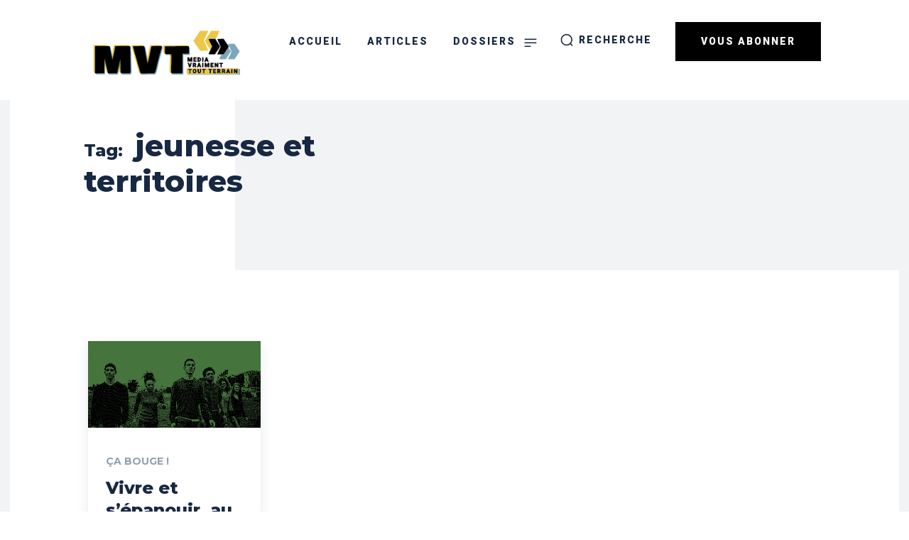

--- FILE ---
content_type: text/html; charset=UTF-8
request_url: https://mvt.mfr.fr/index.php/tag/jeunesse-et-territoires/
body_size: 65261
content:
<!doctype html >
<!--[if IE 8]>    <html class="ie8" lang="en"> <![endif]-->
<!--[if IE 9]>    <html class="ie9" lang="en"> <![endif]-->
<!--[if gt IE 8]><!--> <html lang="fr-FR"> <!--<![endif]-->
<head>
    <title>Archives des jeunesse et territoires - MVT</title>
    <meta charset="UTF-8" />
    <meta name="viewport" content="width=device-width, initial-scale=1.0">
    <link rel="pingback" href="https://mvt.mfr.fr/xmlrpc.php" />
    <meta name='robots' content='index, follow, max-image-preview:large, max-snippet:-1, max-video-preview:-1' />
<link rel="icon" type="image/png" href="https://mvt.media/wp-content/uploads/2020/12/favicon_Plan-de-travail-1-1.png">
	<!-- This site is optimized with the Yoast SEO plugin v17.1 - https://yoast.com/wordpress/plugins/seo/ -->
	<link rel="canonical" href="https://mvt.mfr.fr/index.php/tag/jeunesse-et-territoires/" />
	<meta property="og:locale" content="fr_FR" />
	<meta property="og:type" content="article" />
	<meta property="og:title" content="Archives des jeunesse et territoires - MVT" />
	<meta property="og:url" content="https://mvt.mfr.fr/index.php/tag/jeunesse-et-territoires/" />
	<meta property="og:site_name" content="MVT" />
	<meta property="og:image" content="https://mvt.mfr.fr/wp-content/uploads/2020/12/edito-lancement-copie.jpg" />
	<meta property="og:image:width" content="1254" />
	<meta property="og:image:height" content="836" />
	<meta name="twitter:card" content="summary_large_image" />
	<script type="application/ld+json" class="yoast-schema-graph">{"@context":"https://schema.org","@graph":[{"@type":"WebSite","@id":"https://mvt.mfr.fr/#website","url":"https://mvt.mfr.fr/","name":"MVT","description":"Le M\u00e9dia Vraiment Tout terrain","potentialAction":[{"@type":"SearchAction","target":{"@type":"EntryPoint","urlTemplate":"https://mvt.mfr.fr/?s={search_term_string}"},"query-input":"required name=search_term_string"}],"inLanguage":"fr-FR"},{"@type":"CollectionPage","@id":"https://mvt.mfr.fr/index.php/tag/jeunesse-et-territoires/#webpage","url":"https://mvt.mfr.fr/index.php/tag/jeunesse-et-territoires/","name":"Archives des jeunesse et territoires - MVT","isPartOf":{"@id":"https://mvt.mfr.fr/#website"},"breadcrumb":{"@id":"https://mvt.mfr.fr/index.php/tag/jeunesse-et-territoires/#breadcrumb"},"inLanguage":"fr-FR","potentialAction":[{"@type":"ReadAction","target":["https://mvt.mfr.fr/index.php/tag/jeunesse-et-territoires/"]}]},{"@type":"BreadcrumbList","@id":"https://mvt.mfr.fr/index.php/tag/jeunesse-et-territoires/#breadcrumb","itemListElement":[{"@type":"ListItem","position":1,"name":"Accueil","item":"https://mvt.mfr.fr/"},{"@type":"ListItem","position":2,"name":"jeunesse et territoires"}]}]}</script>
	<!-- / Yoast SEO plugin. -->


<link rel='dns-prefetch' href='//plausible.io' />
<link rel='dns-prefetch' href='//maxcdn.bootstrapcdn.com' />
<link rel='dns-prefetch' href='//fonts.googleapis.com' />
<link rel='dns-prefetch' href='//s.w.org' />
<link rel="alternate" type="application/rss+xml" title="MVT &raquo; Flux" href="https://mvt.mfr.fr/index.php/feed/" />
<link rel="alternate" type="application/rss+xml" title="MVT &raquo; Flux des commentaires" href="https://mvt.mfr.fr/index.php/comments/feed/" />
<link rel="alternate" type="application/rss+xml" title="MVT &raquo; Flux de l’étiquette jeunesse et territoires" href="https://mvt.mfr.fr/index.php/tag/jeunesse-et-territoires/feed/" />
		<script type="text/javascript">
			window._wpemojiSettings = {"baseUrl":"https:\/\/s.w.org\/images\/core\/emoji\/13.1.0\/72x72\/","ext":".png","svgUrl":"https:\/\/s.w.org\/images\/core\/emoji\/13.1.0\/svg\/","svgExt":".svg","source":{"concatemoji":"https:\/\/mvt.mfr.fr\/wp-includes\/js\/wp-emoji-release.min.js"}};
			!function(e,a,t){var n,r,o,i=a.createElement("canvas"),p=i.getContext&&i.getContext("2d");function s(e,t){var a=String.fromCharCode;p.clearRect(0,0,i.width,i.height),p.fillText(a.apply(this,e),0,0);e=i.toDataURL();return p.clearRect(0,0,i.width,i.height),p.fillText(a.apply(this,t),0,0),e===i.toDataURL()}function c(e){var t=a.createElement("script");t.src=e,t.defer=t.type="text/javascript",a.getElementsByTagName("head")[0].appendChild(t)}for(o=Array("flag","emoji"),t.supports={everything:!0,everythingExceptFlag:!0},r=0;r<o.length;r++)t.supports[o[r]]=function(e){if(!p||!p.fillText)return!1;switch(p.textBaseline="top",p.font="600 32px Arial",e){case"flag":return s([127987,65039,8205,9895,65039],[127987,65039,8203,9895,65039])?!1:!s([55356,56826,55356,56819],[55356,56826,8203,55356,56819])&&!s([55356,57332,56128,56423,56128,56418,56128,56421,56128,56430,56128,56423,56128,56447],[55356,57332,8203,56128,56423,8203,56128,56418,8203,56128,56421,8203,56128,56430,8203,56128,56423,8203,56128,56447]);case"emoji":return!s([10084,65039,8205,55357,56613],[10084,65039,8203,55357,56613])}return!1}(o[r]),t.supports.everything=t.supports.everything&&t.supports[o[r]],"flag"!==o[r]&&(t.supports.everythingExceptFlag=t.supports.everythingExceptFlag&&t.supports[o[r]]);t.supports.everythingExceptFlag=t.supports.everythingExceptFlag&&!t.supports.flag,t.DOMReady=!1,t.readyCallback=function(){t.DOMReady=!0},t.supports.everything||(n=function(){t.readyCallback()},a.addEventListener?(a.addEventListener("DOMContentLoaded",n,!1),e.addEventListener("load",n,!1)):(e.attachEvent("onload",n),a.attachEvent("onreadystatechange",function(){"complete"===a.readyState&&t.readyCallback()})),(n=t.source||{}).concatemoji?c(n.concatemoji):n.wpemoji&&n.twemoji&&(c(n.twemoji),c(n.wpemoji)))}(window,document,window._wpemojiSettings);
		</script>
		<style type="text/css">
img.wp-smiley,
img.emoji {
	display: inline !important;
	border: none !important;
	box-shadow: none !important;
	height: 1em !important;
	width: 1em !important;
	margin: 0 .07em !important;
	vertical-align: -0.1em !important;
	background: none !important;
	padding: 0 !important;
}
</style>
	
		<style type="text/css">
			.mistape-test, .mistape_mistake_inner {color: #ecc747 !important;}
			#mistape_dialog h2::before, #mistape_dialog .mistape_action, .mistape-letter-back {background-color: #ecc747 !important; }
			#mistape_reported_text:before, #mistape_reported_text:after {border-color: #ecc747 !important;}
            .mistape-letter-front .front-left {border-left-color: #ecc747 !important;}
            .mistape-letter-front .front-right {border-right-color: #ecc747 !important;}
            .mistape-letter-front .front-bottom, .mistape-letter-back > .mistape-letter-back-top, .mistape-letter-top {border-bottom-color: #ecc747 !important;}
            .mistape-logo svg {fill: #ecc747 !important;}
		</style>
		<link rel='stylesheet' id='wp-block-library-css'  href='https://mvt.mfr.fr/wp-includes/css/dist/block-library/style.min.css' type='text/css' media='all' />
<style id='wp-block-library-inline-css' type='text/css'>
.has-text-align-justify{text-align:justify;}
</style>
<link rel='stylesheet' id='mediaelement-css'  href='https://mvt.mfr.fr/wp-includes/js/mediaelement/mediaelementplayer-legacy.min.css' type='text/css' media='all' />
<link rel='stylesheet' id='wp-mediaelement-css'  href='https://mvt.mfr.fr/wp-includes/js/mediaelement/wp-mediaelement.min.css' type='text/css' media='all' />
<link rel='stylesheet' id='rs-plugin-settings-css'  href='https://mvt.mfr.fr/wp-content/plugins/revslider/public/assets/css/rs6.css' type='text/css' media='all' />
<style id='rs-plugin-settings-inline-css' type='text/css'>
#rs-demo-id {}
</style>
<link rel='stylesheet' id='simple-share-buttons-adder-font-awesome-css'  href='//maxcdn.bootstrapcdn.com/font-awesome/4.3.0/css/font-awesome.min.css' type='text/css' media='all' />
<link rel='stylesheet' id='ppress-frontend-css'  href='https://mvt.mfr.fr/wp-content/plugins/wp-user-avatar/assets/css/frontend.min.css' type='text/css' media='all' />
<link rel='stylesheet' id='ppress-flatpickr-css'  href='https://mvt.mfr.fr/wp-content/plugins/wp-user-avatar/assets/flatpickr/flatpickr.min.css' type='text/css' media='all' />
<link rel='stylesheet' id='ppress-select2-css'  href='https://mvt.mfr.fr/wp-content/plugins/wp-user-avatar/assets/select2/select2.min.css' type='text/css' media='all' />
<link rel='stylesheet' id='mistape-front-css'  href='https://mvt.mfr.fr/wp-content/plugins/mistape/assets/css/mistape-front.css' type='text/css' media='all' />
<link rel='stylesheet' id='td-plugin-newsletter-css'  href='https://mvt.mfr.fr/wp-content/plugins/td-newsletter/style.css' type='text/css' media='all' />
<link rel='stylesheet' id='td-plugin-multi-purpose-css'  href='https://mvt.mfr.fr/wp-content/plugins/td-composer/td-multi-purpose/style.css' type='text/css' media='all' />
<link rel='stylesheet' id='google-fonts-style-css'  href='https://fonts.googleapis.com/css?family=Roboto+Slab%3A400%2C700%2C800%7CRoboto%3A400%2C500%2C700%2C800%7COpen+Sans%3A400%2C600%2C700%2C800%7CRoboto%3A900%2C800%2C700%2C400%2C500%7CRoboto+Slab%3A800%7CMontserrat%3A700%2C400%2C800%7CRoboto+Condensed%3A700%7CVolkhov%3A400&#038;display=swap&#038;ver=11.2' type='text/css' media='all' />
<link rel='stylesheet' id='popup-maker-site-css'  href='//mvt.mfr.fr/wp-content/uploads/pum/pum-site-styles.css?generated=1670251251&#038;ver=1.17.1' type='text/css' media='all' />
<link rel='stylesheet' id='td-theme-css'  href='https://mvt.mfr.fr/wp-content/themes/Newspaper/style.css' type='text/css' media='all' />
<style id='td-theme-inline-css' type='text/css'>
    
        @media (max-width: 767px) {
            .td-header-desktop-wrap {
                display: none;
            }
        }
        @media (min-width: 767px) {
            .td-header-mobile-wrap {
                display: none;
            }
        }
    
	
</style>
<link rel='stylesheet' id='td-legacy-framework-front-style-css'  href='https://mvt.mfr.fr/wp-content/plugins/td-composer/legacy/Newspaper/assets/css/td_legacy_main.css' type='text/css' media='all' />
<link rel='stylesheet' id='td-standard-pack-framework-front-style-css'  href='https://mvt.mfr.fr/wp-content/plugins/td-standard-pack/Newspaper/assets/css/td_standard_pack_main.css' type='text/css' media='all' />
<link rel='stylesheet' id='td-theme-demo-style-css'  href='https://mvt.mfr.fr/wp-content/plugins/td-composer/legacy/Newspaper/includes/demos/gadgets_pro/demo_style.css' type='text/css' media='all' />
<link rel='stylesheet' id='jetpack_css-css'  href='https://mvt.mfr.fr/wp-content/plugins/jetpack/css/jetpack.css' type='text/css' media='all' />
<script type='text/javascript' src='https://mvt.mfr.fr/wp-includes/js/jquery/jquery.min.js' id='jquery-core-js'></script>
<script type='text/javascript' src='https://mvt.mfr.fr/wp-includes/js/jquery/jquery-migrate.min.js' id='jquery-migrate-js'></script>
<script type='text/javascript' src='https://mvt.mfr.fr/wp-content/plugins/revslider/public/assets/js/rbtools.min.js' id='tp-tools-js'></script>
<script type='text/javascript' src='https://mvt.mfr.fr/wp-content/plugins/revslider/public/assets/js/rs6.min.js' id='revmin-js'></script>
<script type='text/javascript' src='https://mvt.mfr.fr/wp-content/plugins/wp-user-avatar/assets/flatpickr/flatpickr.min.js' id='ppress-flatpickr-js'></script>
<script type='text/javascript' src='https://mvt.mfr.fr/wp-content/plugins/wp-user-avatar/assets/select2/select2.min.js' id='ppress-select2-js'></script>
<script type='text/javascript' src='https://mvt.mfr.fr/wp-content/plugins/wp-optimize-premium/js/send-command-4-4-1.min.js' id='wp-optimize-send-command-js'></script>
<script type='text/javascript' src='https://mvt.mfr.fr/wp-content/plugins/wp-optimize-premium/js/wpo-lazy-load-4-4-1.min.js' id='wp-optimize-lazy-load-js'></script>
<script type='text/javascript' async defer data-domain='mvt.mfr.fr' data-api='https://plausible.io/api/event' src='https://plausible.io/js/plausible.outbound-links.js' id='plausible-analytics-js'></script>
<script type='text/javascript' id='plausible-analytics-js-after'>
window.plausible = window.plausible || function() { (window.plausible.q = window.plausible.q || []).push(arguments) }
</script>
<link rel="https://api.w.org/" href="https://mvt.mfr.fr/index.php/wp-json/" /><link rel="alternate" type="application/json" href="https://mvt.mfr.fr/index.php/wp-json/wp/v2/tags/996" /><!-- start Simple Custom CSS and JS -->
<style type="text/css">
/*STYLE BOUTON COOKIE YT*/
.btn-cookie-yt{
  font-family: Roboto, sans-serif !important;
  font-size:14px;
  text-transform: uppercase;
  display:block;
  text-align: center;
  color: #000 !important;
  background-color: #ECC747;
  font-weight: bold;
  padding: 15px;
  cursor: pointer;
}</style>
<!-- end Simple Custom CSS and JS -->
<!--[if lt IE 9]><script src="https://cdnjs.cloudflare.com/ajax/libs/html5shiv/3.7.3/html5shiv.js"></script><![endif]-->
        <script>
        window.tdb_globals = {"wpRestNonce":"0a533746f2","wpRestUrl":"https:\/\/mvt.mfr.fr\/index.php\/wp-json\/","permalinkStructure":"\/index.php\/%year%\/%monthnum%\/%day%\/%postname%\/","isAjax":false,"isAdminBarShowing":false,"autoloadScrollPercent":50};
    </script>
    			<script>
				window.tdwGlobal = {"adminUrl":"https:\/\/mvt.mfr.fr\/wp-admin\/","wpRestNonce":"0a533746f2","wpRestUrl":"https:\/\/mvt.mfr.fr\/index.php\/wp-json\/","permalinkStructure":"\/index.php\/%year%\/%monthnum%\/%day%\/%postname%\/"};
			</script>
			    <script>
        window.tdaGlobal = {"adminUrl":"https:\/\/mvt.mfr.fr\/wp-admin\/","wpRestNonce":"0a533746f2","wpRestUrl":"https:\/\/mvt.mfr.fr\/index.php\/wp-json\/","permalinkStructure":"\/index.php\/%year%\/%monthnum%\/%day%\/%postname%\/"};
    </script>
    <meta name="generator" content="Powered by Slider Revolution 6.3.3 - responsive, Mobile-Friendly Slider Plugin for WordPress with comfortable drag and drop interface." />

<!-- JS generated by theme -->

<script>
    
    

	    var tdBlocksArray = []; //here we store all the items for the current page

	    //td_block class - each ajax block uses a object of this class for requests
	    function tdBlock() {
		    this.id = '';
		    this.block_type = 1; //block type id (1-234 etc)
		    this.atts = '';
		    this.td_column_number = '';
		    this.td_current_page = 1; //
		    this.post_count = 0; //from wp
		    this.found_posts = 0; //from wp
		    this.max_num_pages = 0; //from wp
		    this.td_filter_value = ''; //current live filter value
		    this.is_ajax_running = false;
		    this.td_user_action = ''; // load more or infinite loader (used by the animation)
		    this.header_color = '';
		    this.ajax_pagination_infinite_stop = ''; //show load more at page x
	    }


        // td_js_generator - mini detector
        (function(){
            var htmlTag = document.getElementsByTagName("html")[0];

	        if ( navigator.userAgent.indexOf("MSIE 10.0") > -1 ) {
                htmlTag.className += ' ie10';
            }

            if ( !!navigator.userAgent.match(/Trident.*rv\:11\./) ) {
                htmlTag.className += ' ie11';
            }

	        if ( navigator.userAgent.indexOf("Edge") > -1 ) {
                htmlTag.className += ' ieEdge';
            }

            if ( /(iPad|iPhone|iPod)/g.test(navigator.userAgent) ) {
                htmlTag.className += ' td-md-is-ios';
            }

            var user_agent = navigator.userAgent.toLowerCase();
            if ( user_agent.indexOf("android") > -1 ) {
                htmlTag.className += ' td-md-is-android';
            }

            if ( -1 !== navigator.userAgent.indexOf('Mac OS X')  ) {
                htmlTag.className += ' td-md-is-os-x';
            }

            if ( /chrom(e|ium)/.test(navigator.userAgent.toLowerCase()) ) {
               htmlTag.className += ' td-md-is-chrome';
            }

            if ( -1 !== navigator.userAgent.indexOf('Firefox') ) {
                htmlTag.className += ' td-md-is-firefox';
            }

            if ( -1 !== navigator.userAgent.indexOf('Safari') && -1 === navigator.userAgent.indexOf('Chrome') ) {
                htmlTag.className += ' td-md-is-safari';
            }

            if( -1 !== navigator.userAgent.indexOf('IEMobile') ){
                htmlTag.className += ' td-md-is-iemobile';
            }

        })();




        var tdLocalCache = {};

        ( function () {
            "use strict";

            tdLocalCache = {
                data: {},
                remove: function (resource_id) {
                    delete tdLocalCache.data[resource_id];
                },
                exist: function (resource_id) {
                    return tdLocalCache.data.hasOwnProperty(resource_id) && tdLocalCache.data[resource_id] !== null;
                },
                get: function (resource_id) {
                    return tdLocalCache.data[resource_id];
                },
                set: function (resource_id, cachedData) {
                    tdLocalCache.remove(resource_id);
                    tdLocalCache.data[resource_id] = cachedData;
                }
            };
        })();

    
    
var td_viewport_interval_list=[{"limitBottom":767,"sidebarWidth":228},{"limitBottom":1018,"sidebarWidth":300},{"limitBottom":1140,"sidebarWidth":324}];
var td_animation_stack_effect="type0";
var tds_animation_stack=true;
var td_animation_stack_specific_selectors=".entry-thumb, img, .td-lazy-img";
var td_animation_stack_general_selectors=".td-animation-stack img, .td-animation-stack .entry-thumb, .post img, .td-animation-stack .td-lazy-img";
var tdc_is_installed="yes";
var td_ajax_url="https:\/\/mvt.mfr.fr\/wp-admin\/admin-ajax.php?td_theme_name=Newspaper&v=11.2";
var td_get_template_directory_uri="https:\/\/mvt.mfr.fr\/wp-content\/plugins\/td-composer\/legacy\/common";
var tds_snap_menu="";
var tds_logo_on_sticky="";
var tds_header_style="";
var td_please_wait="S'il vous pla\u00eet patienter ...";
var td_email_user_pass_incorrect="Utilisateur ou mot de passe incorrect!";
var td_email_user_incorrect="E-mail ou nom d'utilisateur incorrect !";
var td_email_incorrect="Email incorrect !";
var tds_more_articles_on_post_enable="";
var tds_more_articles_on_post_time_to_wait="";
var tds_more_articles_on_post_pages_distance_from_top=0;
var tds_theme_color_site_wide="#ecc747";
var tds_smart_sidebar="enabled";
var tdThemeName="Newspaper";
var td_magnific_popup_translation_tPrev="Pr\u00e9c\u00e9dente (fl\u00e8che gauche)";
var td_magnific_popup_translation_tNext="Suivante (fl\u00e8che droite)";
var td_magnific_popup_translation_tCounter="%curr% sur %total%";
var td_magnific_popup_translation_ajax_tError="Le contenu de %url% pas pu \u00eatre charg\u00e9.";
var td_magnific_popup_translation_image_tError="L'image #%curr% pas pu \u00eatre charg\u00e9e.";
var tdBlockNonce="b715023fe0";
var tdDateNamesI18n={"month_names":["janvier","f\u00e9vrier","mars","avril","mai","juin","juillet","ao\u00fbt","septembre","octobre","novembre","d\u00e9cembre"],"month_names_short":["Jan","F\u00e9v","Mar","Avr","Mai","Juin","Juil","Ao\u00fbt","Sep","Oct","Nov","D\u00e9c"],"day_names":["dimanche","lundi","mardi","mercredi","jeudi","vendredi","samedi"],"day_names_short":["dim","lun","mar","mer","jeu","ven","sam"]};
var td_ad_background_click_link="";
var td_ad_background_click_target="";
</script>


<!-- Header style compiled by theme -->

<style>
    
.td-header-wrap .black-menu .sf-menu > .current-menu-item > a,
    .td-header-wrap .black-menu .sf-menu > .current-menu-ancestor > a,
    .td-header-wrap .black-menu .sf-menu > .current-category-ancestor > a,
    .td-header-wrap .black-menu .sf-menu > li > a:hover,
    .td-header-wrap .black-menu .sf-menu > .sfHover > a,
    .sf-menu > .current-menu-item > a:after,
    .sf-menu > .current-menu-ancestor > a:after,
    .sf-menu > .current-category-ancestor > a:after,
    .sf-menu > li:hover > a:after,
    .sf-menu > .sfHover > a:after,
    .header-search-wrap .td-drop-down-search:after,
    .header-search-wrap .td-drop-down-search .btn:hover,
    input[type=submit]:hover,
    .td-read-more a,
    .td-post-category:hover,
    .td_top_authors .td-active .td-author-post-count,
    .td_top_authors .td-active .td-author-comments-count,
    .td_top_authors .td_mod_wrap:hover .td-author-post-count,
    .td_top_authors .td_mod_wrap:hover .td-author-comments-count,
    .td-404-sub-sub-title a:hover,
    .td-search-form-widget .wpb_button:hover,
    .td-rating-bar-wrap div,
    .dropcap,
    .td_wrapper_video_playlist .td_video_controls_playlist_wrapper,
    .wpb_default,
    .wpb_default:hover,
    .td-left-smart-list:hover,
    .td-right-smart-list:hover,
    #bbpress-forums button:hover,
    .bbp_widget_login .button:hover,
    .td-footer-wrapper .td-post-category,
    .td-footer-wrapper .widget_product_search input[type="submit"]:hover,
    .single-product .product .summary .cart .button:hover,
    .td-next-prev-wrap a:hover,
    .td-load-more-wrap a:hover,
    .td-post-small-box a:hover,
    .page-nav .current,
    .page-nav:first-child > div,
    #bbpress-forums .bbp-pagination .current,
    #bbpress-forums #bbp-single-user-details #bbp-user-navigation li.current a,
    .td-theme-slider:hover .slide-meta-cat a,
    a.vc_btn-black:hover,
    .td-trending-now-wrapper:hover .td-trending-now-title,
    .td-scroll-up,
    .td-smart-list-button:hover,
    .td-weather-information:before,
    .td-weather-week:before,
    .td_block_exchange .td-exchange-header:before,
    .td-pulldown-syle-2 .td-subcat-dropdown ul:after,
    .td_block_template_9 .td-block-title:after,
    .td_block_template_15 .td-block-title:before,
    div.wpforms-container .wpforms-form div.wpforms-submit-container button[type=submit],
    .td-close-video-fixed {
        background-color: #ecc747;
    }

    .td_block_template_4 .td-related-title .td-cur-simple-item:before {
        border-color: #ecc747 transparent transparent transparent !important;
    }
    
    
    .td_block_template_4 .td-related-title .td-cur-simple-item,
    .td_block_template_3 .td-related-title .td-cur-simple-item,
    .td_block_template_9 .td-related-title:after {
        background-color: #ecc747;
    }

    a,
    cite a:hover,
    .td-page-content blockquote p,
    .td-post-content blockquote p,
    .mce-content-body blockquote p,
    .comment-content blockquote p,
    .wpb_text_column blockquote p,
    .td_block_text_with_title blockquote p,
    .td_module_wrap:hover .entry-title a,
    .td-subcat-filter .td-subcat-list a:hover,
    .td-subcat-filter .td-subcat-dropdown a:hover,
    .td_quote_on_blocks,
    .dropcap2,
    .dropcap3,
    .td_top_authors .td-active .td-authors-name a,
    .td_top_authors .td_mod_wrap:hover .td-authors-name a,
    .td-post-next-prev-content a:hover,
    .author-box-wrap .td-author-social a:hover,
    .td-author-name a:hover,
    .td-author-url a:hover,
    .comment-reply-link:hover,
    .logged-in-as a:hover,
    #cancel-comment-reply-link:hover,
    .td-search-query,
    .widget a:hover,
    .td_wp_recentcomments a:hover,
    .archive .widget_archive .current,
    .archive .widget_archive .current a,
    .widget_calendar tfoot a:hover,
    #bbpress-forums li.bbp-header .bbp-reply-content span a:hover,
    #bbpress-forums .bbp-forum-freshness a:hover,
    #bbpress-forums .bbp-topic-freshness a:hover,
    #bbpress-forums .bbp-forums-list li a:hover,
    #bbpress-forums .bbp-forum-title:hover,
    #bbpress-forums .bbp-topic-permalink:hover,
    #bbpress-forums .bbp-topic-started-by a:hover,
    #bbpress-forums .bbp-topic-started-in a:hover,
    #bbpress-forums .bbp-body .super-sticky li.bbp-topic-title .bbp-topic-permalink,
    #bbpress-forums .bbp-body .sticky li.bbp-topic-title .bbp-topic-permalink,
    .widget_display_replies .bbp-author-name,
    .widget_display_topics .bbp-author-name,
    .td-subfooter-menu li a:hover,
    a.vc_btn-black:hover,
    .td-smart-list-dropdown-wrap .td-smart-list-button:hover,
    .td-instagram-user a,
    .td-block-title-wrap .td-wrapper-pulldown-filter .td-pulldown-filter-display-option:hover,
    .td-block-title-wrap .td-wrapper-pulldown-filter .td-pulldown-filter-display-option:hover i,
    .td-block-title-wrap .td-wrapper-pulldown-filter .td-pulldown-filter-link:hover,
    .td-block-title-wrap .td-wrapper-pulldown-filter .td-pulldown-filter-item .td-cur-simple-item,
    .td-pulldown-syle-2 .td-subcat-dropdown:hover .td-subcat-more span,
    .td-pulldown-syle-2 .td-subcat-dropdown:hover .td-subcat-more i,
    .td-pulldown-syle-3 .td-subcat-dropdown:hover .td-subcat-more span,
    .td-pulldown-syle-3 .td-subcat-dropdown:hover .td-subcat-more i,
    .td_block_template_2 .td-related-title .td-cur-simple-item,
    .td_block_template_5 .td-related-title .td-cur-simple-item,
    .td_block_template_6 .td-related-title .td-cur-simple-item,
    .td_block_template_7 .td-related-title .td-cur-simple-item,
    .td_block_template_8 .td-related-title .td-cur-simple-item,
    .td_block_template_9 .td-related-title .td-cur-simple-item,
    .td_block_template_10 .td-related-title .td-cur-simple-item,
    .td_block_template_11 .td-related-title .td-cur-simple-item,
    .td_block_template_12 .td-related-title .td-cur-simple-item,
    .td_block_template_13 .td-related-title .td-cur-simple-item,
    .td_block_template_14 .td-related-title .td-cur-simple-item,
    .td_block_template_15 .td-related-title .td-cur-simple-item,
    .td_block_template_16 .td-related-title .td-cur-simple-item,
    .td_block_template_17 .td-related-title .td-cur-simple-item,
    .td-theme-wrap .sf-menu ul .td-menu-item > a:hover,
    .td-theme-wrap .sf-menu ul .sfHover > a,
    .td-theme-wrap .sf-menu ul .current-menu-ancestor > a,
    .td-theme-wrap .sf-menu ul .current-category-ancestor > a,
    .td-theme-wrap .sf-menu ul .current-menu-item > a,
    .td_outlined_btn,
    .td_block_categories_tags .td-ct-item:hover {
        color: #ecc747;
    }

    a.vc_btn-black.vc_btn_square_outlined:hover,
    a.vc_btn-black.vc_btn_outlined:hover {
        color: #ecc747 !important;
    }

    .td-next-prev-wrap a:hover,
    .td-load-more-wrap a:hover,
    .td-post-small-box a:hover,
    .page-nav .current,
    .page-nav:first-child > div,
    #bbpress-forums .bbp-pagination .current,
    .post .td_quote_box,
    .page .td_quote_box,
    a.vc_btn-black:hover,
    .td_block_template_5 .td-block-title > *,
    .td_outlined_btn {
        border-color: #ecc747;
    }

    .td_wrapper_video_playlist .td_video_currently_playing:after {
        border-color: #ecc747 !important;
    }

    .header-search-wrap .td-drop-down-search:before {
        border-color: transparent transparent #ecc747 transparent;
    }

    .block-title > span,
    .block-title > a,
    .block-title > label,
    .widgettitle,
    .widgettitle:after,
    body .td-trending-now-title,
    .td-trending-now-wrapper:hover .td-trending-now-title,
    .wpb_tabs li.ui-tabs-active a,
    .wpb_tabs li:hover a,
    .vc_tta-container .vc_tta-color-grey.vc_tta-tabs-position-top.vc_tta-style-classic .vc_tta-tabs-container .vc_tta-tab.vc_active > a,
    .vc_tta-container .vc_tta-color-grey.vc_tta-tabs-position-top.vc_tta-style-classic .vc_tta-tabs-container .vc_tta-tab:hover > a,
    .td_block_template_1 .td-related-title .td-cur-simple-item,
    .td-subcat-filter .td-subcat-dropdown:hover .td-subcat-more, 
    .td_3D_btn,
    .td_shadow_btn,
    .td_default_btn,
    .td_round_btn, 
    .td_outlined_btn:hover {
    	background-color: #ecc747;
    }
    .block-title,
    .td_block_template_1 .td-related-title,
    .wpb_tabs .wpb_tabs_nav,
    .vc_tta-container .vc_tta-color-grey.vc_tta-tabs-position-top.vc_tta-style-classic .vc_tta-tabs-container {
        border-color: #ecc747;
    }
    .td_block_wrap .td-subcat-item a.td-cur-simple-item {
	    color: #ecc747;
	}


    
    .td-grid-style-4 .entry-title
    {
        background-color: rgba(236, 199, 71, 0.7);
    }


    
    .td-menu-background:before,
    .td-search-background:before {
        background: rgba(0,0,0,0.7);
        background: -moz-linear-gradient(top, rgba(0,0,0,0.7) 0%, rgba(0,0,0,0.8) 100%);
        background: -webkit-gradient(left top, left bottom, color-stop(0%, rgba(0,0,0,0.7)), color-stop(100%, rgba(0,0,0,0.8)));
        background: -webkit-linear-gradient(top, rgba(0,0,0,0.7) 0%, rgba(0,0,0,0.8) 100%);
        background: -o-linear-gradient(top, rgba(0,0,0,0.7) 0%, rgba(0,0,0,0.8) 100%);
        background: -ms-linear-gradient(top, rgba(0,0,0,0.7) 0%, rgba(0,0,0,0.8) 100%);
        background: linear-gradient(to bottom, rgba(0,0,0,0.7) 0%, rgba(0,0,0,0.8) 100%);
        filter: progid:DXImageTransform.Microsoft.gradient( startColorstr='rgba(0,0,0,0.7)', endColorstr='rgba(0,0,0,0.8)', GradientType=0 );
    }

    
    .td-mobile-content .current-menu-item > a,
    .td-mobile-content .current-menu-ancestor > a,
    .td-mobile-content .current-category-ancestor > a,
    #td-mobile-nav .td-menu-login-section a:hover,
    #td-mobile-nav .td-register-section a:hover,
    #td-mobile-nav .td-menu-socials-wrap a:hover i,
    .td-search-close a:hover i {
        color: #ecc747;
    }

    
    #td-mobile-nav .td-register-section .td-login-button,
    .td-search-wrap-mob .result-msg a {
        color: #2d3349;
    }



    
    .td-menu-background,
    .td-search-background {
        background-image: url('https://mvt.media/wp-content/uploads/2020/12/eurasmus.jpg');
    }

    
    .td-page-content p,
    .td-page-content li,
    .td-page-content .td_block_text_with_title,
    .wpb_text_column p {
    	font-family:Roboto;
	
    }
    
    .td-page-content h1,
    .wpb_text_column h1 {
    	font-family:"Roboto Slab";
	font-weight:800;
	
    }
    
    .td-page-content h2,
    .wpb_text_column h2 {
    	font-family:"Roboto Slab";
	font-weight:800;
	
    }
    
    body, p {
    	font-family:"Roboto Slab";
	
    }




    
    .mfp-content .td-login-button {
        color: #2d3349;
    }
    
    .mfp-content .td-login-button:active,
    .mfp-content .td-login-button:hover {
        background-color: #ecc747;
    }
    
    .mfp-content .td-login-button:active,
    .mfp-content .td-login-button:hover {
        color: #ffffff;
    }
    
    .white-popup-block:after {
        background: rgba(0,0,0,0.7);
        background: -moz-linear-gradient(45deg, rgba(0,0,0,0.7) 0%, rgba(0,0,0,0.8) 100%);
        background: -webkit-gradient(left bottom, right top, color-stop(0%, rgba(0,0,0,0.7)), color-stop(100%, rgba(0,0,0,0.8)));
        background: -webkit-linear-gradient(45deg, rgba(0,0,0,0.7) 0%, rgba(0,0,0,0.8) 100%);
        background: linear-gradient(45deg, rgba(0,0,0,0.7) 0%, rgba(0,0,0,0.8) 100%);
    }


    
    .white-popup-block:before {
        background-image: url('https://mvt.media/wp-content/uploads/2020/12/9-300x209.jpg');
    }.td-header-style-12 .td-header-menu-wrap-full,
    .td-header-style-12 .td-affix,
    .td-grid-style-1.td-hover-1 .td-big-grid-post:hover .td-post-category,
    .td-grid-style-5.td-hover-1 .td-big-grid-post:hover .td-post-category,
    .td_category_template_3 .td-current-sub-category,
    .td_category_template_8 .td-category-header .td-category a.td-current-sub-category,
    .td_category_template_4 .td-category-siblings .td-category a:hover,
     .td_block_big_grid_9.td-grid-style-1 .td-post-category,
    .td_block_big_grid_9.td-grid-style-5 .td-post-category,
    .td-grid-style-6.td-hover-1 .td-module-thumb:after,
     .tdm-menu-active-style5 .td-header-menu-wrap .sf-menu > .current-menu-item > a,
    .tdm-menu-active-style5 .td-header-menu-wrap .sf-menu > .current-menu-ancestor > a,
    .tdm-menu-active-style5 .td-header-menu-wrap .sf-menu > .current-category-ancestor > a,
    .tdm-menu-active-style5 .td-header-menu-wrap .sf-menu > li > a:hover,
    .tdm-menu-active-style5 .td-header-menu-wrap .sf-menu > .sfHover > a {
        background-color: #ecc747;
    }
    
    .td_mega_menu_sub_cats .cur-sub-cat,
    .td-mega-span h3 a:hover,
    .td_mod_mega_menu:hover .entry-title a,
    .header-search-wrap .result-msg a:hover,
    .td-header-top-menu .td-drop-down-search .td_module_wrap:hover .entry-title a,
    .td-header-top-menu .td-icon-search:hover,
    .td-header-wrap .result-msg a:hover,
    .top-header-menu li a:hover,
    .top-header-menu .current-menu-item > a,
    .top-header-menu .current-menu-ancestor > a,
    .top-header-menu .current-category-ancestor > a,
    .td-social-icon-wrap > a:hover,
    .td-header-sp-top-widget .td-social-icon-wrap a:hover,
    .td_mod_related_posts:hover h3 > a,
    .td-post-template-11 .td-related-title .td-related-left:hover,
    .td-post-template-11 .td-related-title .td-related-right:hover,
    .td-post-template-11 .td-related-title .td-cur-simple-item,
    .td-post-template-11 .td_block_related_posts .td-next-prev-wrap a:hover,
    .td-category-header .td-pulldown-category-filter-link:hover,
    .td-category-siblings .td-subcat-dropdown a:hover,
    .td-category-siblings .td-subcat-dropdown a.td-current-sub-category,
    .footer-text-wrap .footer-email-wrap a,
    .footer-social-wrap a:hover,
    .td_module_17 .td-read-more a:hover,
    .td_module_18 .td-read-more a:hover,
    .td_module_19 .td-post-author-name a:hover,
    .td-pulldown-syle-2 .td-subcat-dropdown:hover .td-subcat-more span,
    .td-pulldown-syle-2 .td-subcat-dropdown:hover .td-subcat-more i,
    .td-pulldown-syle-3 .td-subcat-dropdown:hover .td-subcat-more span,
    .td-pulldown-syle-3 .td-subcat-dropdown:hover .td-subcat-more i,
    .tdm-menu-active-style3 .tdm-header.td-header-wrap .sf-menu > .current-category-ancestor > a,
    .tdm-menu-active-style3 .tdm-header.td-header-wrap .sf-menu > .current-menu-ancestor > a,
    .tdm-menu-active-style3 .tdm-header.td-header-wrap .sf-menu > .current-menu-item > a,
    .tdm-menu-active-style3 .tdm-header.td-header-wrap .sf-menu > .sfHover > a,
    .tdm-menu-active-style3 .tdm-header.td-header-wrap .sf-menu > li > a:hover {
        color: #ecc747;
    }
    
    .td-mega-menu-page .wpb_content_element ul li a:hover,
    .td-theme-wrap .td-aj-search-results .td_module_wrap:hover .entry-title a,
    .td-theme-wrap .header-search-wrap .result-msg a:hover {
        color: #ecc747 !important;
    }
    
    .td_category_template_8 .td-category-header .td-category a.td-current-sub-category,
    .td_category_template_4 .td-category-siblings .td-category a:hover,
    .tdm-menu-active-style4 .tdm-header .sf-menu > .current-menu-item > a,
    .tdm-menu-active-style4 .tdm-header .sf-menu > .current-menu-ancestor > a,
    .tdm-menu-active-style4 .tdm-header .sf-menu > .current-category-ancestor > a,
    .tdm-menu-active-style4 .tdm-header .sf-menu > li > a:hover,
    .tdm-menu-active-style4 .tdm-header .sf-menu > .sfHover > a {
        border-color: #ecc747;
    }
    
    


    
    .td-header-wrap .td-header-top-menu-full,
    .td-header-wrap .top-header-menu .sub-menu,
    .tdm-header-style-1.td-header-wrap .td-header-top-menu-full,
    .tdm-header-style-1.td-header-wrap .top-header-menu .sub-menu,
    .tdm-header-style-2.td-header-wrap .td-header-top-menu-full,
    .tdm-header-style-2.td-header-wrap .top-header-menu .sub-menu,
    .tdm-header-style-3.td-header-wrap .td-header-top-menu-full,
    .tdm-header-style-3.td-header-wrap .top-header-menu .sub-menu {
        background-color: #ecc747;
    }
    .td-header-style-8 .td-header-top-menu-full {
        background-color: transparent;
    }
    .td-header-style-8 .td-header-top-menu-full .td-header-top-menu {
        background-color: #ecc747;
        padding-left: 15px;
        padding-right: 15px;
    }

    .td-header-wrap .td-header-top-menu-full .td-header-top-menu,
    .td-header-wrap .td-header-top-menu-full {
        border-bottom: none;
    }


    
    .td-header-wrap .td-header-menu-wrap-full,
    .td-header-menu-wrap.td-affix,
    .td-header-style-3 .td-header-main-menu,
    .td-header-style-3 .td-affix .td-header-main-menu,
    .td-header-style-4 .td-header-main-menu,
    .td-header-style-4 .td-affix .td-header-main-menu,
    .td-header-style-8 .td-header-menu-wrap.td-affix,
    .td-header-style-8 .td-header-top-menu-full {
        background-color: #ecc747;
    }
    .td-boxed-layout .td-header-style-3 .td-header-menu-wrap,
    .td-boxed-layout .td-header-style-4 .td-header-menu-wrap,
    .td-header-style-3 .td_stretch_content .td-header-menu-wrap,
    .td-header-style-4 .td_stretch_content .td-header-menu-wrap {
    	background-color: #ecc747 !important;
    }
    @media (min-width: 1019px) {
        .td-header-style-1 .td-header-sp-recs,
        .td-header-style-1 .td-header-sp-logo {
            margin-bottom: 28px;
        }
    }
    @media (min-width: 768px) and (max-width: 1018px) {
        .td-header-style-1 .td-header-sp-recs,
        .td-header-style-1 .td-header-sp-logo {
            margin-bottom: 14px;
        }
    }
    .td-header-style-7 .td-header-top-menu {
        border-bottom: none;
    }

    
    .td-theme-wrap .header-search-wrap .td-drop-down-search .btn:hover,
    .td-theme-wrap .td-aj-search-results .td_module_wrap:hover .entry-title a,
    .td-theme-wrap .header-search-wrap .result-msg a:hover {
        color: #ecc747 !important;
    }    
    
    
    .td-banner-wrap-full,
    .td-header-style-11 .td-logo-wrap-full {
        background-color: #ffffff;
    }
    .td-header-style-11 .td-logo-wrap-full {
        border-bottom: 0;
    }
    @media (min-width: 1019px) {
        .td-header-style-2 .td-header-sp-recs,
        .td-header-style-5 .td-a-rec-id-header > div,
        .td-header-style-5 .td-g-rec-id-header > .adsbygoogle,
        .td-header-style-6 .td-a-rec-id-header > div,
        .td-header-style-6 .td-g-rec-id-header > .adsbygoogle,
        .td-header-style-7 .td-a-rec-id-header > div,
        .td-header-style-7 .td-g-rec-id-header > .adsbygoogle,
        .td-header-style-8 .td-a-rec-id-header > div,
        .td-header-style-8 .td-g-rec-id-header > .adsbygoogle,
        .td-header-style-12 .td-a-rec-id-header > div,
        .td-header-style-12 .td-g-rec-id-header > .adsbygoogle {
            margin-bottom: 24px !important;
        }
    }
    @media (min-width: 768px) and (max-width: 1018px) {
        .td-header-style-2 .td-header-sp-recs,
        .td-header-style-5 .td-a-rec-id-header > div,
        .td-header-style-5 .td-g-rec-id-header > .adsbygoogle,
        .td-header-style-6 .td-a-rec-id-header > div,
        .td-header-style-6 .td-g-rec-id-header > .adsbygoogle,
        .td-header-style-7 .td-a-rec-id-header > div,
        .td-header-style-7 .td-g-rec-id-header > .adsbygoogle,
        .td-header-style-8 .td-a-rec-id-header > div,
        .td-header-style-8 .td-g-rec-id-header > .adsbygoogle,
        .td-header-style-12 .td-a-rec-id-header > div,
        .td-header-style-12 .td-g-rec-id-header > .adsbygoogle {
            margin-bottom: 14px !important;
        }
    }
    
    
    
	.td_module_wrap .td-module-title {
		font-family:"Roboto Slab";
	
	}
.td-header-wrap .black-menu .sf-menu > .current-menu-item > a,
    .td-header-wrap .black-menu .sf-menu > .current-menu-ancestor > a,
    .td-header-wrap .black-menu .sf-menu > .current-category-ancestor > a,
    .td-header-wrap .black-menu .sf-menu > li > a:hover,
    .td-header-wrap .black-menu .sf-menu > .sfHover > a,
    .sf-menu > .current-menu-item > a:after,
    .sf-menu > .current-menu-ancestor > a:after,
    .sf-menu > .current-category-ancestor > a:after,
    .sf-menu > li:hover > a:after,
    .sf-menu > .sfHover > a:after,
    .header-search-wrap .td-drop-down-search:after,
    .header-search-wrap .td-drop-down-search .btn:hover,
    input[type=submit]:hover,
    .td-read-more a,
    .td-post-category:hover,
    .td_top_authors .td-active .td-author-post-count,
    .td_top_authors .td-active .td-author-comments-count,
    .td_top_authors .td_mod_wrap:hover .td-author-post-count,
    .td_top_authors .td_mod_wrap:hover .td-author-comments-count,
    .td-404-sub-sub-title a:hover,
    .td-search-form-widget .wpb_button:hover,
    .td-rating-bar-wrap div,
    .dropcap,
    .td_wrapper_video_playlist .td_video_controls_playlist_wrapper,
    .wpb_default,
    .wpb_default:hover,
    .td-left-smart-list:hover,
    .td-right-smart-list:hover,
    #bbpress-forums button:hover,
    .bbp_widget_login .button:hover,
    .td-footer-wrapper .td-post-category,
    .td-footer-wrapper .widget_product_search input[type="submit"]:hover,
    .single-product .product .summary .cart .button:hover,
    .td-next-prev-wrap a:hover,
    .td-load-more-wrap a:hover,
    .td-post-small-box a:hover,
    .page-nav .current,
    .page-nav:first-child > div,
    #bbpress-forums .bbp-pagination .current,
    #bbpress-forums #bbp-single-user-details #bbp-user-navigation li.current a,
    .td-theme-slider:hover .slide-meta-cat a,
    a.vc_btn-black:hover,
    .td-trending-now-wrapper:hover .td-trending-now-title,
    .td-scroll-up,
    .td-smart-list-button:hover,
    .td-weather-information:before,
    .td-weather-week:before,
    .td_block_exchange .td-exchange-header:before,
    .td-pulldown-syle-2 .td-subcat-dropdown ul:after,
    .td_block_template_9 .td-block-title:after,
    .td_block_template_15 .td-block-title:before,
    div.wpforms-container .wpforms-form div.wpforms-submit-container button[type=submit],
    .td-close-video-fixed {
        background-color: #ecc747;
    }

    .td_block_template_4 .td-related-title .td-cur-simple-item:before {
        border-color: #ecc747 transparent transparent transparent !important;
    }
    
    
    .td_block_template_4 .td-related-title .td-cur-simple-item,
    .td_block_template_3 .td-related-title .td-cur-simple-item,
    .td_block_template_9 .td-related-title:after {
        background-color: #ecc747;
    }

    a,
    cite a:hover,
    .td-page-content blockquote p,
    .td-post-content blockquote p,
    .mce-content-body blockquote p,
    .comment-content blockquote p,
    .wpb_text_column blockquote p,
    .td_block_text_with_title blockquote p,
    .td_module_wrap:hover .entry-title a,
    .td-subcat-filter .td-subcat-list a:hover,
    .td-subcat-filter .td-subcat-dropdown a:hover,
    .td_quote_on_blocks,
    .dropcap2,
    .dropcap3,
    .td_top_authors .td-active .td-authors-name a,
    .td_top_authors .td_mod_wrap:hover .td-authors-name a,
    .td-post-next-prev-content a:hover,
    .author-box-wrap .td-author-social a:hover,
    .td-author-name a:hover,
    .td-author-url a:hover,
    .comment-reply-link:hover,
    .logged-in-as a:hover,
    #cancel-comment-reply-link:hover,
    .td-search-query,
    .widget a:hover,
    .td_wp_recentcomments a:hover,
    .archive .widget_archive .current,
    .archive .widget_archive .current a,
    .widget_calendar tfoot a:hover,
    #bbpress-forums li.bbp-header .bbp-reply-content span a:hover,
    #bbpress-forums .bbp-forum-freshness a:hover,
    #bbpress-forums .bbp-topic-freshness a:hover,
    #bbpress-forums .bbp-forums-list li a:hover,
    #bbpress-forums .bbp-forum-title:hover,
    #bbpress-forums .bbp-topic-permalink:hover,
    #bbpress-forums .bbp-topic-started-by a:hover,
    #bbpress-forums .bbp-topic-started-in a:hover,
    #bbpress-forums .bbp-body .super-sticky li.bbp-topic-title .bbp-topic-permalink,
    #bbpress-forums .bbp-body .sticky li.bbp-topic-title .bbp-topic-permalink,
    .widget_display_replies .bbp-author-name,
    .widget_display_topics .bbp-author-name,
    .td-subfooter-menu li a:hover,
    a.vc_btn-black:hover,
    .td-smart-list-dropdown-wrap .td-smart-list-button:hover,
    .td-instagram-user a,
    .td-block-title-wrap .td-wrapper-pulldown-filter .td-pulldown-filter-display-option:hover,
    .td-block-title-wrap .td-wrapper-pulldown-filter .td-pulldown-filter-display-option:hover i,
    .td-block-title-wrap .td-wrapper-pulldown-filter .td-pulldown-filter-link:hover,
    .td-block-title-wrap .td-wrapper-pulldown-filter .td-pulldown-filter-item .td-cur-simple-item,
    .td-pulldown-syle-2 .td-subcat-dropdown:hover .td-subcat-more span,
    .td-pulldown-syle-2 .td-subcat-dropdown:hover .td-subcat-more i,
    .td-pulldown-syle-3 .td-subcat-dropdown:hover .td-subcat-more span,
    .td-pulldown-syle-3 .td-subcat-dropdown:hover .td-subcat-more i,
    .td_block_template_2 .td-related-title .td-cur-simple-item,
    .td_block_template_5 .td-related-title .td-cur-simple-item,
    .td_block_template_6 .td-related-title .td-cur-simple-item,
    .td_block_template_7 .td-related-title .td-cur-simple-item,
    .td_block_template_8 .td-related-title .td-cur-simple-item,
    .td_block_template_9 .td-related-title .td-cur-simple-item,
    .td_block_template_10 .td-related-title .td-cur-simple-item,
    .td_block_template_11 .td-related-title .td-cur-simple-item,
    .td_block_template_12 .td-related-title .td-cur-simple-item,
    .td_block_template_13 .td-related-title .td-cur-simple-item,
    .td_block_template_14 .td-related-title .td-cur-simple-item,
    .td_block_template_15 .td-related-title .td-cur-simple-item,
    .td_block_template_16 .td-related-title .td-cur-simple-item,
    .td_block_template_17 .td-related-title .td-cur-simple-item,
    .td-theme-wrap .sf-menu ul .td-menu-item > a:hover,
    .td-theme-wrap .sf-menu ul .sfHover > a,
    .td-theme-wrap .sf-menu ul .current-menu-ancestor > a,
    .td-theme-wrap .sf-menu ul .current-category-ancestor > a,
    .td-theme-wrap .sf-menu ul .current-menu-item > a,
    .td_outlined_btn,
    .td_block_categories_tags .td-ct-item:hover {
        color: #ecc747;
    }

    a.vc_btn-black.vc_btn_square_outlined:hover,
    a.vc_btn-black.vc_btn_outlined:hover {
        color: #ecc747 !important;
    }

    .td-next-prev-wrap a:hover,
    .td-load-more-wrap a:hover,
    .td-post-small-box a:hover,
    .page-nav .current,
    .page-nav:first-child > div,
    #bbpress-forums .bbp-pagination .current,
    .post .td_quote_box,
    .page .td_quote_box,
    a.vc_btn-black:hover,
    .td_block_template_5 .td-block-title > *,
    .td_outlined_btn {
        border-color: #ecc747;
    }

    .td_wrapper_video_playlist .td_video_currently_playing:after {
        border-color: #ecc747 !important;
    }

    .header-search-wrap .td-drop-down-search:before {
        border-color: transparent transparent #ecc747 transparent;
    }

    .block-title > span,
    .block-title > a,
    .block-title > label,
    .widgettitle,
    .widgettitle:after,
    body .td-trending-now-title,
    .td-trending-now-wrapper:hover .td-trending-now-title,
    .wpb_tabs li.ui-tabs-active a,
    .wpb_tabs li:hover a,
    .vc_tta-container .vc_tta-color-grey.vc_tta-tabs-position-top.vc_tta-style-classic .vc_tta-tabs-container .vc_tta-tab.vc_active > a,
    .vc_tta-container .vc_tta-color-grey.vc_tta-tabs-position-top.vc_tta-style-classic .vc_tta-tabs-container .vc_tta-tab:hover > a,
    .td_block_template_1 .td-related-title .td-cur-simple-item,
    .td-subcat-filter .td-subcat-dropdown:hover .td-subcat-more, 
    .td_3D_btn,
    .td_shadow_btn,
    .td_default_btn,
    .td_round_btn, 
    .td_outlined_btn:hover {
    	background-color: #ecc747;
    }
    .block-title,
    .td_block_template_1 .td-related-title,
    .wpb_tabs .wpb_tabs_nav,
    .vc_tta-container .vc_tta-color-grey.vc_tta-tabs-position-top.vc_tta-style-classic .vc_tta-tabs-container {
        border-color: #ecc747;
    }
    .td_block_wrap .td-subcat-item a.td-cur-simple-item {
	    color: #ecc747;
	}


    
    .td-grid-style-4 .entry-title
    {
        background-color: rgba(236, 199, 71, 0.7);
    }


    
    .td-menu-background:before,
    .td-search-background:before {
        background: rgba(0,0,0,0.7);
        background: -moz-linear-gradient(top, rgba(0,0,0,0.7) 0%, rgba(0,0,0,0.8) 100%);
        background: -webkit-gradient(left top, left bottom, color-stop(0%, rgba(0,0,0,0.7)), color-stop(100%, rgba(0,0,0,0.8)));
        background: -webkit-linear-gradient(top, rgba(0,0,0,0.7) 0%, rgba(0,0,0,0.8) 100%);
        background: -o-linear-gradient(top, rgba(0,0,0,0.7) 0%, rgba(0,0,0,0.8) 100%);
        background: -ms-linear-gradient(top, rgba(0,0,0,0.7) 0%, rgba(0,0,0,0.8) 100%);
        background: linear-gradient(to bottom, rgba(0,0,0,0.7) 0%, rgba(0,0,0,0.8) 100%);
        filter: progid:DXImageTransform.Microsoft.gradient( startColorstr='rgba(0,0,0,0.7)', endColorstr='rgba(0,0,0,0.8)', GradientType=0 );
    }

    
    .td-mobile-content .current-menu-item > a,
    .td-mobile-content .current-menu-ancestor > a,
    .td-mobile-content .current-category-ancestor > a,
    #td-mobile-nav .td-menu-login-section a:hover,
    #td-mobile-nav .td-register-section a:hover,
    #td-mobile-nav .td-menu-socials-wrap a:hover i,
    .td-search-close a:hover i {
        color: #ecc747;
    }

    
    #td-mobile-nav .td-register-section .td-login-button,
    .td-search-wrap-mob .result-msg a {
        color: #2d3349;
    }



    
    .td-menu-background,
    .td-search-background {
        background-image: url('https://mvt.media/wp-content/uploads/2020/12/eurasmus.jpg');
    }

    
    .td-page-content p,
    .td-page-content li,
    .td-page-content .td_block_text_with_title,
    .wpb_text_column p {
    	font-family:Roboto;
	
    }
    
    .td-page-content h1,
    .wpb_text_column h1 {
    	font-family:"Roboto Slab";
	font-weight:800;
	
    }
    
    .td-page-content h2,
    .wpb_text_column h2 {
    	font-family:"Roboto Slab";
	font-weight:800;
	
    }
    
    body, p {
    	font-family:"Roboto Slab";
	
    }




    
    .mfp-content .td-login-button {
        color: #2d3349;
    }
    
    .mfp-content .td-login-button:active,
    .mfp-content .td-login-button:hover {
        background-color: #ecc747;
    }
    
    .mfp-content .td-login-button:active,
    .mfp-content .td-login-button:hover {
        color: #ffffff;
    }
    
    .white-popup-block:after {
        background: rgba(0,0,0,0.7);
        background: -moz-linear-gradient(45deg, rgba(0,0,0,0.7) 0%, rgba(0,0,0,0.8) 100%);
        background: -webkit-gradient(left bottom, right top, color-stop(0%, rgba(0,0,0,0.7)), color-stop(100%, rgba(0,0,0,0.8)));
        background: -webkit-linear-gradient(45deg, rgba(0,0,0,0.7) 0%, rgba(0,0,0,0.8) 100%);
        background: linear-gradient(45deg, rgba(0,0,0,0.7) 0%, rgba(0,0,0,0.8) 100%);
    }


    
    .white-popup-block:before {
        background-image: url('https://mvt.media/wp-content/uploads/2020/12/9-300x209.jpg');
    }.td-header-style-12 .td-header-menu-wrap-full,
    .td-header-style-12 .td-affix,
    .td-grid-style-1.td-hover-1 .td-big-grid-post:hover .td-post-category,
    .td-grid-style-5.td-hover-1 .td-big-grid-post:hover .td-post-category,
    .td_category_template_3 .td-current-sub-category,
    .td_category_template_8 .td-category-header .td-category a.td-current-sub-category,
    .td_category_template_4 .td-category-siblings .td-category a:hover,
     .td_block_big_grid_9.td-grid-style-1 .td-post-category,
    .td_block_big_grid_9.td-grid-style-5 .td-post-category,
    .td-grid-style-6.td-hover-1 .td-module-thumb:after,
     .tdm-menu-active-style5 .td-header-menu-wrap .sf-menu > .current-menu-item > a,
    .tdm-menu-active-style5 .td-header-menu-wrap .sf-menu > .current-menu-ancestor > a,
    .tdm-menu-active-style5 .td-header-menu-wrap .sf-menu > .current-category-ancestor > a,
    .tdm-menu-active-style5 .td-header-menu-wrap .sf-menu > li > a:hover,
    .tdm-menu-active-style5 .td-header-menu-wrap .sf-menu > .sfHover > a {
        background-color: #ecc747;
    }
    
    .td_mega_menu_sub_cats .cur-sub-cat,
    .td-mega-span h3 a:hover,
    .td_mod_mega_menu:hover .entry-title a,
    .header-search-wrap .result-msg a:hover,
    .td-header-top-menu .td-drop-down-search .td_module_wrap:hover .entry-title a,
    .td-header-top-menu .td-icon-search:hover,
    .td-header-wrap .result-msg a:hover,
    .top-header-menu li a:hover,
    .top-header-menu .current-menu-item > a,
    .top-header-menu .current-menu-ancestor > a,
    .top-header-menu .current-category-ancestor > a,
    .td-social-icon-wrap > a:hover,
    .td-header-sp-top-widget .td-social-icon-wrap a:hover,
    .td_mod_related_posts:hover h3 > a,
    .td-post-template-11 .td-related-title .td-related-left:hover,
    .td-post-template-11 .td-related-title .td-related-right:hover,
    .td-post-template-11 .td-related-title .td-cur-simple-item,
    .td-post-template-11 .td_block_related_posts .td-next-prev-wrap a:hover,
    .td-category-header .td-pulldown-category-filter-link:hover,
    .td-category-siblings .td-subcat-dropdown a:hover,
    .td-category-siblings .td-subcat-dropdown a.td-current-sub-category,
    .footer-text-wrap .footer-email-wrap a,
    .footer-social-wrap a:hover,
    .td_module_17 .td-read-more a:hover,
    .td_module_18 .td-read-more a:hover,
    .td_module_19 .td-post-author-name a:hover,
    .td-pulldown-syle-2 .td-subcat-dropdown:hover .td-subcat-more span,
    .td-pulldown-syle-2 .td-subcat-dropdown:hover .td-subcat-more i,
    .td-pulldown-syle-3 .td-subcat-dropdown:hover .td-subcat-more span,
    .td-pulldown-syle-3 .td-subcat-dropdown:hover .td-subcat-more i,
    .tdm-menu-active-style3 .tdm-header.td-header-wrap .sf-menu > .current-category-ancestor > a,
    .tdm-menu-active-style3 .tdm-header.td-header-wrap .sf-menu > .current-menu-ancestor > a,
    .tdm-menu-active-style3 .tdm-header.td-header-wrap .sf-menu > .current-menu-item > a,
    .tdm-menu-active-style3 .tdm-header.td-header-wrap .sf-menu > .sfHover > a,
    .tdm-menu-active-style3 .tdm-header.td-header-wrap .sf-menu > li > a:hover {
        color: #ecc747;
    }
    
    .td-mega-menu-page .wpb_content_element ul li a:hover,
    .td-theme-wrap .td-aj-search-results .td_module_wrap:hover .entry-title a,
    .td-theme-wrap .header-search-wrap .result-msg a:hover {
        color: #ecc747 !important;
    }
    
    .td_category_template_8 .td-category-header .td-category a.td-current-sub-category,
    .td_category_template_4 .td-category-siblings .td-category a:hover,
    .tdm-menu-active-style4 .tdm-header .sf-menu > .current-menu-item > a,
    .tdm-menu-active-style4 .tdm-header .sf-menu > .current-menu-ancestor > a,
    .tdm-menu-active-style4 .tdm-header .sf-menu > .current-category-ancestor > a,
    .tdm-menu-active-style4 .tdm-header .sf-menu > li > a:hover,
    .tdm-menu-active-style4 .tdm-header .sf-menu > .sfHover > a {
        border-color: #ecc747;
    }
    
    


    
    .td-header-wrap .td-header-top-menu-full,
    .td-header-wrap .top-header-menu .sub-menu,
    .tdm-header-style-1.td-header-wrap .td-header-top-menu-full,
    .tdm-header-style-1.td-header-wrap .top-header-menu .sub-menu,
    .tdm-header-style-2.td-header-wrap .td-header-top-menu-full,
    .tdm-header-style-2.td-header-wrap .top-header-menu .sub-menu,
    .tdm-header-style-3.td-header-wrap .td-header-top-menu-full,
    .tdm-header-style-3.td-header-wrap .top-header-menu .sub-menu {
        background-color: #ecc747;
    }
    .td-header-style-8 .td-header-top-menu-full {
        background-color: transparent;
    }
    .td-header-style-8 .td-header-top-menu-full .td-header-top-menu {
        background-color: #ecc747;
        padding-left: 15px;
        padding-right: 15px;
    }

    .td-header-wrap .td-header-top-menu-full .td-header-top-menu,
    .td-header-wrap .td-header-top-menu-full {
        border-bottom: none;
    }


    
    .td-header-wrap .td-header-menu-wrap-full,
    .td-header-menu-wrap.td-affix,
    .td-header-style-3 .td-header-main-menu,
    .td-header-style-3 .td-affix .td-header-main-menu,
    .td-header-style-4 .td-header-main-menu,
    .td-header-style-4 .td-affix .td-header-main-menu,
    .td-header-style-8 .td-header-menu-wrap.td-affix,
    .td-header-style-8 .td-header-top-menu-full {
        background-color: #ecc747;
    }
    .td-boxed-layout .td-header-style-3 .td-header-menu-wrap,
    .td-boxed-layout .td-header-style-4 .td-header-menu-wrap,
    .td-header-style-3 .td_stretch_content .td-header-menu-wrap,
    .td-header-style-4 .td_stretch_content .td-header-menu-wrap {
    	background-color: #ecc747 !important;
    }
    @media (min-width: 1019px) {
        .td-header-style-1 .td-header-sp-recs,
        .td-header-style-1 .td-header-sp-logo {
            margin-bottom: 28px;
        }
    }
    @media (min-width: 768px) and (max-width: 1018px) {
        .td-header-style-1 .td-header-sp-recs,
        .td-header-style-1 .td-header-sp-logo {
            margin-bottom: 14px;
        }
    }
    .td-header-style-7 .td-header-top-menu {
        border-bottom: none;
    }

    
    .td-theme-wrap .header-search-wrap .td-drop-down-search .btn:hover,
    .td-theme-wrap .td-aj-search-results .td_module_wrap:hover .entry-title a,
    .td-theme-wrap .header-search-wrap .result-msg a:hover {
        color: #ecc747 !important;
    }    
    
    
    .td-banner-wrap-full,
    .td-header-style-11 .td-logo-wrap-full {
        background-color: #ffffff;
    }
    .td-header-style-11 .td-logo-wrap-full {
        border-bottom: 0;
    }
    @media (min-width: 1019px) {
        .td-header-style-2 .td-header-sp-recs,
        .td-header-style-5 .td-a-rec-id-header > div,
        .td-header-style-5 .td-g-rec-id-header > .adsbygoogle,
        .td-header-style-6 .td-a-rec-id-header > div,
        .td-header-style-6 .td-g-rec-id-header > .adsbygoogle,
        .td-header-style-7 .td-a-rec-id-header > div,
        .td-header-style-7 .td-g-rec-id-header > .adsbygoogle,
        .td-header-style-8 .td-a-rec-id-header > div,
        .td-header-style-8 .td-g-rec-id-header > .adsbygoogle,
        .td-header-style-12 .td-a-rec-id-header > div,
        .td-header-style-12 .td-g-rec-id-header > .adsbygoogle {
            margin-bottom: 24px !important;
        }
    }
    @media (min-width: 768px) and (max-width: 1018px) {
        .td-header-style-2 .td-header-sp-recs,
        .td-header-style-5 .td-a-rec-id-header > div,
        .td-header-style-5 .td-g-rec-id-header > .adsbygoogle,
        .td-header-style-6 .td-a-rec-id-header > div,
        .td-header-style-6 .td-g-rec-id-header > .adsbygoogle,
        .td-header-style-7 .td-a-rec-id-header > div,
        .td-header-style-7 .td-g-rec-id-header > .adsbygoogle,
        .td-header-style-8 .td-a-rec-id-header > div,
        .td-header-style-8 .td-g-rec-id-header > .adsbygoogle,
        .td-header-style-12 .td-a-rec-id-header > div,
        .td-header-style-12 .td-g-rec-id-header > .adsbygoogle {
            margin-bottom: 14px !important;
        }
    }
    
    
    
	.td_module_wrap .td-module-title {
		font-family:"Roboto Slab";
	
	}
</style>

<link rel="icon" href="https://mvt.mfr.fr/wp-content/uploads/2020/12/cropped-favicon_Plan-de-travail-1-32x32.png" sizes="32x32" />
<link rel="icon" href="https://mvt.mfr.fr/wp-content/uploads/2020/12/cropped-favicon_Plan-de-travail-1-192x192.png" sizes="192x192" />
<link rel="apple-touch-icon" href="https://mvt.mfr.fr/wp-content/uploads/2020/12/cropped-favicon_Plan-de-travail-1-180x180.png" />
<meta name="msapplication-TileImage" content="https://mvt.mfr.fr/wp-content/uploads/2020/12/cropped-favicon_Plan-de-travail-1-270x270.png" />
<script type="text/javascript">function setREVStartSize(e){
			//window.requestAnimationFrame(function() {				 
				window.RSIW = window.RSIW===undefined ? window.innerWidth : window.RSIW;	
				window.RSIH = window.RSIH===undefined ? window.innerHeight : window.RSIH;	
				try {								
					var pw = document.getElementById(e.c).parentNode.offsetWidth,
						newh;
					pw = pw===0 || isNaN(pw) ? window.RSIW : pw;
					e.tabw = e.tabw===undefined ? 0 : parseInt(e.tabw);
					e.thumbw = e.thumbw===undefined ? 0 : parseInt(e.thumbw);
					e.tabh = e.tabh===undefined ? 0 : parseInt(e.tabh);
					e.thumbh = e.thumbh===undefined ? 0 : parseInt(e.thumbh);
					e.tabhide = e.tabhide===undefined ? 0 : parseInt(e.tabhide);
					e.thumbhide = e.thumbhide===undefined ? 0 : parseInt(e.thumbhide);
					e.mh = e.mh===undefined || e.mh=="" || e.mh==="auto" ? 0 : parseInt(e.mh,0);		
					if(e.layout==="fullscreen" || e.l==="fullscreen") 						
						newh = Math.max(e.mh,window.RSIH);					
					else{					
						e.gw = Array.isArray(e.gw) ? e.gw : [e.gw];
						for (var i in e.rl) if (e.gw[i]===undefined || e.gw[i]===0) e.gw[i] = e.gw[i-1];					
						e.gh = e.el===undefined || e.el==="" || (Array.isArray(e.el) && e.el.length==0)? e.gh : e.el;
						e.gh = Array.isArray(e.gh) ? e.gh : [e.gh];
						for (var i in e.rl) if (e.gh[i]===undefined || e.gh[i]===0) e.gh[i] = e.gh[i-1];
											
						var nl = new Array(e.rl.length),
							ix = 0,						
							sl;					
						e.tabw = e.tabhide>=pw ? 0 : e.tabw;
						e.thumbw = e.thumbhide>=pw ? 0 : e.thumbw;
						e.tabh = e.tabhide>=pw ? 0 : e.tabh;
						e.thumbh = e.thumbhide>=pw ? 0 : e.thumbh;					
						for (var i in e.rl) nl[i] = e.rl[i]<window.RSIW ? 0 : e.rl[i];
						sl = nl[0];									
						for (var i in nl) if (sl>nl[i] && nl[i]>0) { sl = nl[i]; ix=i;}															
						var m = pw>(e.gw[ix]+e.tabw+e.thumbw) ? 1 : (pw-(e.tabw+e.thumbw)) / (e.gw[ix]);					
						newh =  (e.gh[ix] * m) + (e.tabh + e.thumbh);
					}				
					if(window.rs_init_css===undefined) window.rs_init_css = document.head.appendChild(document.createElement("style"));					
					document.getElementById(e.c).height = newh+"px";
					window.rs_init_css.innerHTML += "#"+e.c+"_wrapper { height: "+newh+"px }";				
				} catch(e){
					console.log("Failure at Presize of Slider:" + e)
				}					   
			//});
		  };</script>

<!-- Button style compiled by theme -->

<style>
    .tdm_block_column_content:hover .tdm-col-content-title-url .tdm-title,
                .tds-button2 .tdm-btn-text,
                .tds-button2 i,
                .tds-button5:hover .tdm-btn-text,
                .tds-button5:hover i,
                .tds-button6 .tdm-btn-text,
                .tds-button6 i,
                .tdm_block_list .tdm-list-item i,
                .tdm_block_pricing .tdm-pricing-feature i,
                body .tdm-social-item i {
                    color: #ecc747;
                }
                .tds-button1,
                .tds-button6:after,
                .tds-title2 .tdm-title-line:after,
                .tds-title3 .tdm-title-line:after,
                .tdm_block_pricing.tdm-pricing-featured:before,
                .tdm_block_pricing.tds_pricing2_block.tdm-pricing-featured .tdm-pricing-header,
                .tds-progress-bar1 .tdm-progress-bar:after,
                .tds-progress-bar2 .tdm-progress-bar:after,
                .tds-social3 .tdm-social-item {
                    background-color: #ecc747;
                }
                .tds-button2:before,
                .tds-button6:before,
                .tds-progress-bar3 .tdm-progress-bar:after {
                  border-color: #ecc747;
                }
                .tdm-btn-style1 {
					background-color: #ecc747;
				}
				.tdm-btn-style2:before {
				    border-color: #ecc747;
				}
				.tdm-btn-style2 {
				    color: #ecc747;
				}
				.tdm-btn-style3 {
				    -webkit-box-shadow: 0 2px 16px #ecc747;
                    -moz-box-shadow: 0 2px 16px #ecc747;
                    box-shadow: 0 2px 16px #ecc747;
				}
				.tdm-btn-style3:hover {
				    -webkit-box-shadow: 0 4px 26px #ecc747;
                    -moz-box-shadow: 0 4px 26px #ecc747;
                    box-shadow: 0 4px 26px #ecc747;
				}
</style>

	<style id="tdw-css-placeholder"></style></head>

<body data-rsssl=1 class="archive tag tag-jeunesse-et-territoires tag-996 td-standard-pack global-block-template-1 td-gadgets-pro tdb-template  tdc-header-template  tdc-footer-template td-animation-stack-type0 td-full-layout" itemscope="itemscope" itemtype="https://schema.org/WebPage">

            <div class="td-scroll-up  td-hide-scroll-up-on-mob" style="display:none;"><i class="td-icon-menu-up"></i></div>
    
    <div class="td-menu-background"></div>
<div id="td-mobile-nav">
    <div class="td-mobile-container">
        <!-- mobile menu top section -->
        <div class="td-menu-socials-wrap">
            <!-- socials -->
            <div class="td-menu-socials">
                            </div>
            <!-- close button -->
            <div class="td-mobile-close">
                <a href="#" aria-label="Close"><i class="td-icon-close-mobile"></i></a>
            </div>
        </div>

        <!-- login section -->
        
        <!-- menu section -->
        <div class="td-mobile-content">
            <div class="menu-td-demo-header-menu-container"><ul id="menu-td-demo-header-menu" class="td-mobile-main-menu"><li id="menu-item-109" class="menu-item menu-item-type-post_type menu-item-object-page menu-item-home menu-item-first menu-item-109"><a href="https://mvt.mfr.fr/">Accueil</a></li>
<li id="menu-item-110" class="menu-item menu-item-type-custom menu-item-object-custom menu-item-has-children menu-item-110"><a href="#">Articles<i class="td-icon-menu-right td-element-after"></i></a>
<ul class="sub-menu">
	<li id="menu-item-0" class="menu-item-0"><a href="https://mvt.mfr.fr/index.php/category/articles/ca-bouge/">Ça bouge !</a></li>
	<li class="menu-item-0"><a href="https://mvt.mfr.fr/index.php/category/articles/decouvertes/">Découvertes</a></li>
	<li class="menu-item-0"><a href="https://mvt.mfr.fr/index.php/category/articles/engages/">Engagés !</a></li>
	<li class="menu-item-0"><a href="https://mvt.mfr.fr/index.php/category/articles/ensemble/">Ensemble !</a></li>
	<li class="menu-item-0"><a href="https://mvt.mfr.fr/index.php/category/articles/itw/">ITW</a></li>
	<li class="menu-item-0"><a href="https://mvt.mfr.fr/index.php/category/articles/notre-mvt/">Notre MVT</a></li>
	<li class="menu-item-0"><a href="https://mvt.mfr.fr/index.php/category/articles/videos/">Vidéos</a></li>
	<li class="menu-item-0"><a href="https://mvt.mfr.fr/index.php/category/articles/voyages/">Voyages</a></li>
</ul>
</li>
<li id="menu-item-111" class="menu-item menu-item-type-custom menu-item-object-custom menu-item-has-children menu-item-111"><a href="#">Dossiers<i class="td-icon-menu-right td-element-after"></i></a>
<ul class="sub-menu">
	<li id="menu-item-2302" class="menu-item menu-item-type-taxonomy menu-item-object-category menu-item-2302"><a href="https://mvt.mfr.fr/index.php/category/dossiers/journee-mfr-monde/">Journée MFR Monde 🌍</a></li>
	<li id="menu-item-1067" class="menu-item menu-item-type-taxonomy menu-item-object-category menu-item-1067"><a href="https://mvt.mfr.fr/index.php/category/dossiers/jeunesse-et-territoires/">Jeunesse et territoires</a></li>
	<li id="menu-item-112" class="menu-item menu-item-type-taxonomy menu-item-object-category menu-item-112"><a href="https://mvt.mfr.fr/index.php/category/dossiers/start-the-change/">Start The Change</a></li>
	<li id="menu-item-1614" class="menu-item menu-item-type-taxonomy menu-item-object-category menu-item-1614"><a href="https://mvt.mfr.fr/index.php/category/dossiers/erasmus/">Erasmus+ 🇪🇺</a></li>
</ul>
</li>
</ul></div>        </div>
    </div>

    <!-- register/login section -->
    </div>    <div class="td-search-background"></div>
<div class="td-search-wrap-mob">
	<div class="td-drop-down-search">
		<form method="get" class="td-search-form" action="https://mvt.mfr.fr/">
			<!-- close button -->
			<div class="td-search-close">
				<a href="#"><i class="td-icon-close-mobile"></i></a>
			</div>
			<div role="search" class="td-search-input">
				<span>Recherche</span>
				<input id="td-header-search-mob" type="text" value="" name="s" autocomplete="off" />
			</div>
		</form>
		<div id="td-aj-search-mob" class="td-ajax-search-flex"></div>
	</div>
</div>

    <div id="td-outer-wrap" class="td-theme-wrap">
    
                    <div class="td-header-template-wrap" style="position: relative">
                                    <div class="td-header-mobile-wrap ">
                        <div id="tdi_1" class="tdc-zone"><div class="tdc_zone tdi_2  wpb_row td-pb-row tdc-element-style"  >
<style scoped>

/* custom css */
.tdi_2{
                    min-height: 0;
                }.td-header-mobile-wrap{
                    position: relative;
                    width: 100%;
                }

/* phone */
@media (max-width: 767px){
.tdi_2:before{
                    content: '';
                    display: block;
                    width: 100vw;
                    height: 100%;
                    position: absolute;
                    left: 50%;
                    transform: translateX(-50%);
                    box-shadow:  0px 6px 8px 0px rgba(0, 0, 0, 0.08);
                    z-index: 20;
                    pointer-events: none;
                }@media (max-width: 767px) {
                    .tdi_2:before {
                        width: 100%;
                    }
                }
}
/* inline tdc_css att */

/* phone */
@media (max-width: 767px)
{
.tdi_2{
position:relative;
}
}

</style>
<div class="tdi_1_rand_style td-element-style" ><style>
/* phone */
@media (max-width: 767px)
{
.tdi_1_rand_style{
background-color:#ffffff !important;
}
}
 </style></div><div id="tdi_3" class="tdc-row"><div class="vc_row tdi_4  wpb_row td-pb-row" >
<style scoped>

/* custom css */
.tdi_4,
                .tdi_4 .tdc-columns{
                    min-height: 0;
                }.tdi_4,
				.tdi_4 .tdc-columns{
				    display: block;
				}.tdi_4 .tdc-columns{
				    width: 100%;
				}

/* phone */
@media (max-width: 767px){
@media (min-width: 768px) {
	                .tdi_4 {
	                    margin-left: -0px;
	                    margin-right: -0px;
	                }
	                .tdi_4 .tdc-row-video-background-error,
	                .tdi_4 .vc_column {
	                    padding-left: 0px;
	                    padding-right: 0px;
	                }
                }
}
/* inline tdc_css att */

/* phone */
@media (max-width: 767px)
{
.tdi_4{
padding-top:8px !important;
padding-bottom:8px !important;
}
}

</style><div class="vc_column tdi_6  wpb_column vc_column_container tdc-column td-pb-span4">
<style scoped>

/* custom css */
.tdi_6{
                    vertical-align: baseline;
                }.tdi_6 > .wpb_wrapper,
				.tdi_6 > .wpb_wrapper > .tdc-elements{
				    display: block;
				}.tdi_6 > .wpb_wrapper > .tdc-elements{
				    width: 100%;
				}.tdi_6 > .wpb_wrapper > .vc_row_inner{
				    width: auto;
				}.tdi_6 > .wpb_wrapper{
				    width: auto;
				    height: auto;
				}

/* phone */
@media (max-width: 767px){
.tdi_6{
                    vertical-align: middle;
                }
}
/* inline tdc_css att */

/* phone */
@media (max-width: 767px)
{
.tdi_6{
width:20% !important;
display:inline-block !important;
}
}

</style><div class="wpb_wrapper"><div class="td_block_wrap tdb_mobile_menu tdi_7 td-pb-border-top td_block_template_1 tdb-header-align"  data-td-block-uid="tdi_7" >
<style>

/* inline tdc_css att */

/* phone */
@media (max-width: 767px)
{
.tdi_7{
margin-left:-5px !important;
padding-top:2px !important;
}
}

</style>
<style>
/* custom css */
.tdb-header-align{
                  vertical-align: middle;
                }.tdb_mobile_menu{
                  margin-bottom: 0;
                  clear: none;
                }.tdb_mobile_menu a{
                  display: inline-block !important;
                  position: relative;
                  text-align: center;
                  color: #4db2ec;
                }.tdb_mobile_menu a > span{
                  display: flex;
                  align-items: center;
                  justify-content: center;
                }.tdb_mobile_menu svg{
                  height: auto;
                }.tdb_mobile_menu svg,
                .tdb_mobile_menu svg *{
                  fill: #4db2ec;
                }#tdc-live-iframe .tdb_mobile_menu a{
                  pointer-events: none;
                }.tdi_7 .tdb-mobile-menu-button i{
                    font-size: 28px;
                
                    width: 28px;
					height: 28px;
					line-height:  28px;
                }.tdi_7 .tdb-mobile-menu-button svg{
                    width: 28px;
                }.tdi_7 .tdb-mobile-menu-button .tdb-mobile-menu-icon-svg{
                    width: 28px;
					height: 28px;
                }.tdi_7 .tdb-mobile-menu-button{
                    color: #172842;
                }.tdi_7 .tdb-mobile-menu-button svg,
                .tdi_7 .tdb-mobile-menu-button svg *{
                    fill: #172842;
                }.tdi_7 .tdb-mobile-menu-button:hover{
                    color: #ecc747;
                }.tdi_7 .tdb-mobile-menu-button:hover svg,
                .tdi_7 .tdb-mobile-menu-button:hover svg *{
                    fill: #ecc747;
                }

/* phone */
@media (max-width: 767px){
.tdi_7 .tdb-mobile-menu-button i{
                    font-size: 29px;
                
                    width: 29px;
					height: 29px;
					line-height:  29px;
                }.tdi_7 .tdb-mobile-menu-button svg{
                    width: 29px;
                }.tdi_7 .tdb-mobile-menu-button .tdb-mobile-menu-icon-svg{
                    width: 29px;
					height: 29px;
                }
}
</style><div class="tdb-block-inner td-fix-index"><a class="tdb-mobile-menu-button" aria-label="menu-button" href="#"><span class="tdb-mobile-menu-icon tdb-mobile-menu-icon-svg"><svg version="1.1" xmlns="http://www.w3.org/2000/svg" viewBox="0 0 1024 1024"><path d="M881.152 489.133h-738.335c-17.654 0-31.98 14.305-31.98 32 0 17.705 14.326 32.020 31.98 32.020h738.335c17.695 0 32.010-14.305 32.010-32.020 0-17.695-14.326-32-32.010-32zM881.152 256.367h-738.335c-17.654 0-31.98 14.316-31.98 31.99 0 17.705 14.326 32.061 31.98 32.061h738.335c17.695 0 32.010-14.346 32.010-32.061 0-17.674-14.326-31.99-32.010-31.99zM513.444 721.888h-370.596c-17.674 0-32.010 14.326-32.010 32.061 0 17.572 14.346 31.969 32.010 31.969h370.586c17.705 0 32.020-14.397 32.020-31.969 0.010-17.725-14.305-32.061-32.010-32.061z"></path></svg></span></a></div></div> <!-- ./block --></div></div><div class="vc_column tdi_9  wpb_column vc_column_container tdc-column td-pb-span4">
<style scoped>

/* custom css */
.tdi_9{
                    vertical-align: baseline;
                }.tdi_9 > .wpb_wrapper,
				.tdi_9 > .wpb_wrapper > .tdc-elements{
				    display: block;
				}.tdi_9 > .wpb_wrapper > .tdc-elements{
				    width: 100%;
				}.tdi_9 > .wpb_wrapper > .vc_row_inner{
				    width: auto;
				}.tdi_9 > .wpb_wrapper{
				    width: auto;
				    height: auto;
				}

/* phone */
@media (max-width: 767px){
.tdi_9{
                    vertical-align: middle;
                }
}
/* inline tdc_css att */

/* phone */
@media (max-width: 767px)
{
.tdi_9{
width:60% !important;
display:inline-block !important;
}
}

</style><div class="wpb_wrapper"><div class="td_block_wrap tdb_header_logo tdi_10 td-pb-border-top td_block_template_1 tdb-header-align"  data-td-block-uid="tdi_10" >
<style>

/* inline tdc_css att */

/* phone */
@media (max-width: 767px)
{
.tdi_10{
padding-top:4px !important;
}
}

/* landscape */
@media (min-width: 1019px) and (max-width: 1140px)
{
.tdi_10{
margin-top:-7px !important;
margin-left:-5px !important;
}
}

</style>
<style>
/* custom css */
.tdb_header_logo{
                  margin-bottom: 0;
                  clear: none;
                }.tdb_header_logo .tdb-logo-a,
                .tdb_header_logo h1{
                  display: flex;
                  pointer-events: auto;
                  align-items: flex-start;
                }.tdb_header_logo h1{
                  margin: 0;
                  line-height: 0;
                }.tdb_header_logo .tdb-logo-img-wrap img{
                  display: block;
                }.tdb_header_logo .tdb-logo-svg-wrap + .tdb-logo-img-wrap{
                  display: none;
                }.tdb_header_logo .tdb-logo-svg-wrap svg{
                  width: 50px;
                  display: block;
                }.tdb_header_logo .tdb-logo-text-wrap{
                  display: flex;
                }.tdb_header_logo .tdb-logo-text-title,
                .tdb_header_logo .tdb-logo-text-tagline{
                  -webkit-transition: all 0.2s ease;
                  transition: all 0.2s ease;
                }.tdb_header_logo .tdb-logo-text-title{
                  background-size: cover;
                  background-position: center center;
                  font-size: 75px;
                  font-family: serif;
                  line-height: 1.1;
                  color: #222;
                  white-space: nowrap;
                }.tdb_header_logo .tdb-logo-text-tagline{
                  margin-top: 2px;
                  font-size: 12px;
                  font-family: serif;
                  letter-spacing: 1.8px;
                  line-height: 1;
                  color: #767676;
                }.tdb_header_logo .tdb-logo-icon{
                  position: relative;
                  font-size: 46px;
                  color: #000;
                }.tdb_header_logo .tdb-logo-icon-svg{
                  line-height: 0;
                }.tdb_header_logo .tdb-logo-icon-svg svg{
                  width: 46px;
                  height: auto;
                }.tdb_header_logo .tdb-logo-icon-svg svg,
                .tdb_header_logo .tdb-logo-icon-svg svg *{
                  fill: #000;
                }.tdi_10 .tdb-logo-a,
                .tdi_10 h1{
                   align-items: flex-start;
                
                    justify-content: center;
                }.tdi_10 .tdb-logo-svg-wrap{
                    margin-top: 0px;
                
                    margin-bottom: 0px;
                
                    margin-right: 10px;
                
                    margin-left: 0px;
                }.tdi_10 .tdb-logo-svg-wrap:first-child{
                    margin-top: 0;
                
                    margin-left: 0;
                }.tdi_10 .tdb-logo-svg-wrap:last-child{
                    margin-bottom: 0;
                
                    margin-right: 0;
                }.tdi_10 .tdb-logo-img{
                    max-width: 0px;
                }.tdi_10 .tdb-logo-img-wrap{
                    display: none;
                }.tdi_10 .tdb-logo-text-tagline{
                    margin-top: 0;
                    margin-left: 6px;
                
                    display: block;
                
                    font-family:Roboto Condensed !important;font-size:18px !important;font-weight:700 !important;text-transform:uppercase !important;letter-spacing:-0.3px !important;;
                }.tdi_10 .tdb-logo-text-wrap{
                    flex-direction: row;
                    align-items: baseline;
                }.tdi_10 .tdb-logo-icon{
                    margin-right: 6px;
                
                    top: 0px;
                }.tdi_10 .tdb-logo-icon:last-child{
                    margin-right: 0;
                }.tdi_10 .tdb-logo-text-title{
                     background-color: #172842;
					-webkit-background-clip: text;
					-webkit-text-fill-color: transparent;
                
                    font-family:Montserrat !important;font-size:20px !important;line-height:1.6 !important;font-weight:700 !important;text-transform:capitalize !important;letter-spacing:-1px !important;;
                }html[class*='ie'] .tdi_10 .tdb-logo-text-title{
				    background: none;
					color: #172842;
				}.tdi_10 .tdb-logo-a:hover .tdb-logo-text-title{
                    color: #172842;
                    background: none;
                    -webkit-text-fill-color: initial;
                    background-position: center center;
                }@media (max-width: 767px) {
                  .tdb_header_logo .tdb-logo-text-title {
                    font-size: 36px;
                  }
                }@media (max-width: 767px) {
                  .tdb_header_logo .tdb-logo-text-tagline {
                    font-size: 11px;
                  }
                }

/* landscape */
@media (min-width: 1019px) and (max-width: 1140px){
.tdi_10 .tdb-logo-img{
                    max-width: 100px;
                }
}

/* portrait */
@media (min-width: 768px) and (max-width: 1018px){
.tdi_10 .tdb-logo-text-title{
                    font-family:Montserrat !important;font-size:20px !important;line-height:1.5 !important;font-weight:700 !important;text-transform:capitalize !important;letter-spacing:-1px !important;;
                }.tdi_10 .tdb-logo-text-tagline{
                    font-family:Roboto Condensed !important;font-size:20px !important;font-weight:700 !important;text-transform:uppercase !important;letter-spacing:-0.3px !important;;
                }
}

/* phone */
@media (max-width: 767px){
.tdi_10 .tdb-logo-svg-wrap{
                    max-width: auto;
                
                    display: block;
                }.tdi_10 .tdb-logo-svg-wrap svg{
                    width: auto;
                    height: auto;
                }.tdi_10 .tdb-logo-img-wrap{
                    margin-top: 0px;
                
                    margin-bottom: 0px;
                
                    margin-right: 5px;
                
                    margin-left: 0px;
                }.tdi_10 .tdb-logo-img-wrap:first-child{
                    margin-top: 0;
                
                    margin-left: 0;
                }.tdi_10 .tdb-logo-img-wrap:last-child{
                    margin-bottom: 0;
                
                    margin-right: 0;
                }.tdi_10 .tdb-logo-text-title{
                    display: none;
                }.tdi_10 .tdb-logo-icon{
                    display: none;
                }
}
</style><div class="tdb-block-inner td-fix-index"><a class="tdb-logo-a" href="https://www.mvt.mfr.fr" title=""><span class="tdb-logo-svg-wrap"><img 
    src="https://mvt.mfr.fr/wp-content/uploads/2020/12/logo-svg-mvt_Plan-de-travail-1.svg" 
    alt="Média vraiment tout terrain"
    width="200px" />
</span><span class="tdb-logo-img-wrap"><img class="tdb-logo-img td-retina-data" data-retina="https://mvt.mfr.fr/wp-content/uploads/2020/12/logo-retina_Plan-de-travail-1.png" src="https://mvt.mfr.fr/wp-content/uploads/2021/02/logo-svg-mvt_2021.svg" alt="Logo"  title=""  width="1" height="1" /></span></a></div></div> <!-- ./block --></div></div><div class="vc_column tdi_12  wpb_column vc_column_container tdc-column td-pb-span4">
<style scoped>

/* custom css */
.tdi_12{
                    vertical-align: baseline;
                }.tdi_12 > .wpb_wrapper,
				.tdi_12 > .wpb_wrapper > .tdc-elements{
				    display: block;
				}.tdi_12 > .wpb_wrapper > .tdc-elements{
				    width: 100%;
				}.tdi_12 > .wpb_wrapper > .vc_row_inner{
				    width: auto;
				}.tdi_12 > .wpb_wrapper{
				    width: auto;
				    height: auto;
				}

/* phone */
@media (max-width: 767px){
.tdi_12{
                    vertical-align: middle;
                }
}
/* inline tdc_css att */

/* phone */
@media (max-width: 767px)
{
.tdi_12{
width:20% !important;
justify-content:flex-end !important;
text-align:right !important;
display:inline-block !important;
}
}

</style><div class="wpb_wrapper"><div class="td_block_wrap tdb_mobile_search tdi_13 td-pb-border-top td_block_template_1 tdb-header-align"  data-td-block-uid="tdi_13" >
<style>

/* inline tdc_css att */

/* phone */
@media (max-width: 767px)
{
.tdi_13{
margin-right:-3px !important;
padding-top:2px !important;
}
}

</style>
<style>
/* custom css */
.tdb_mobile_search{
                  margin-bottom: 0;
                  clear: none;
                }.tdb_mobile_search a{
                  display: inline-block !important;
                  position: relative;
                  text-align: center;
                  color: #4db2ec;
                }.tdb_mobile_search a > span{
                  display: flex;
                  align-items: center;
                  justify-content: center;
                }.tdb_mobile_search svg{
                  height: auto;
                }.tdb_mobile_search svg,
                .tdb_mobile_search svg *{
                  fill: #4db2ec;
                }#tdc-live-iframe .tdb_mobile_search a{
                  pointer-events: none;
                }.tdi_13{
                    display: inline-block;
                }.tdi_13 .tdb-block-inner{
                    text-align: right;
                }.tdi_13 .tdb-header-search-button-mob i{
                    font-size: 22px;
                
                    width: 55px;
					height: 55px;
					line-height:  55px;
                }.tdi_13 .tdb-header-search-button-mob svg{
                    width: 22px;
                }.tdi_13 .tdb-header-search-button-mob .tdb-mobile-search-icon-svg{
                    width: 55px;
					height: 55px;
					display: flex;
                    justify-content: center;
                }.tdi_13 .tdb-header-search-button-mob{
                    color: #172842;
                }.tdi_13 .tdb-header-search-button-mob svg,
                .tdi_13 .tdb-header-search-button-mob svg *{
                    fill: #172842;
                }.tdi_13 .tdb-header-search-button-mob:hover{
                    color: #ecc747;
                }

/* phone */
@media (max-width: 767px){
.tdi_13 .tdb-header-search-button-mob i{
                    font-size: 23px;
                
                    width: 23px;
					height: 23px;
					line-height:  23px;
                }.tdi_13 .tdb-header-search-button-mob svg{
                    width: 23px;
                }.tdi_13 .tdb-header-search-button-mob .tdb-mobile-search-icon-svg{
                    width: 23px;
					height: 23px;
					display: flex;
                    justify-content: center;
                }
}
</style><div class="tdb-block-inner td-fix-index"><a class="tdb-header-search-button-mob dropdown-toggle" href="#" role="button" aria-label="Search" data-toggle="dropdown"><span class="tdb-mobile-search-icon tdb-mobile-search-icon-svg"><svg version="1.1" xmlns="http://www.w3.org/2000/svg" viewBox="0 0 1024 1024"><path d="M958.484 910.161l-134.543-134.502c63.078-76.595 94.761-170.455 94.7-264.141 0.061-106.414-40.755-213.228-121.917-294.431-81.224-81.183-187.965-121.958-294.349-121.938-106.445-0.020-213.176 40.796-294.38 121.938-81.224 81.203-122.020 188.017-121.979 294.369-0.041 106.445 40.755 213.166 121.979 294.287 81.203 81.285 187.945 122.020 294.38 121.979 93.727 0.041 187.607-31.642 264.11-94.659l134.564 134.564 57.436-57.467zM265.452 748.348c-65.556-65.495-98.14-150.999-98.181-236.882 0.041-85.832 32.625-171.346 98.181-236.913 65.556-65.536 151.060-98.099 236.923-98.14 85.821 0.041 171.346 32.604 236.902 98.14 65.495 65.516 98.099 151.122 98.099 236.913 0 85.924-32.604 171.387-98.099 236.882-65.556 65.495-150.999 98.099-236.902 98.099-85.862 0-171.356-32.604-236.923-98.099z"></path></svg></span></a></div></div> <!-- ./block --></div></div></div></div></div></div>                    </div>
                                    <div class="td-header-mobile-sticky-wrap tdc-zone-sticky-invisible tdc-zone-sticky-inactive" style="display: none">
                        <div id="tdi_14" class="tdc-zone"><div class="tdc_zone tdi_15  wpb_row td-pb-row tdc-element-style" data-sticky-offset="0" >
<style scoped>

/* custom css */
.tdi_15{
                    min-height: 0;
                }.td-header-mobile-sticky-wrap.td-header-active{
                    opacity: 1;
                }.td-header-mobile-sticky-wrap{
                    -webkit-transition: all 0.3s ease-in-out;
                    -moz-transition: all 0.3s ease-in-out;
                    -o-transition: all 0.3s ease-in-out;
                    transition: all 0.3s ease-in-out;
                }

/* phone */
@media (max-width: 767px){
.tdi_15:before{
                    content: '';
                    display: block;
                    width: 100vw;
                    height: 100%;
                    position: absolute;
                    left: 50%;
                    transform: translateX(-50%);
                    box-shadow:  0px 6px 16px 0px rgba(22,35,58,0.1);
                    z-index: 20;
                    pointer-events: none;
                }.td-header-mobile-sticky-wrap{
                    transform: translateY(-120%);
                    -webkit-transform: translateY(-120%);
                    -moz-transform: translateY(-120%);
                    -ms-transform: translateY(-120%);
                    -o-transform: translateY(-120%);
                }.td-header-mobile-sticky-wrap.td-header-active{
                    transform: translateY(0);
                    -webkit-transform: translateY(0);
                    -moz-transform: translateY(0);
                    -ms-transform: translateY(0);
                    -o-transform: translateY(0);
                }@media (max-width: 767px) {
                    .tdi_15:before {
                        width: 100%;
                    }
                }
}
/* inline tdc_css att */

/* phone */
@media (max-width: 767px)
{
.tdi_15{
position:relative;
}
}

</style>
<div class="tdi_14_rand_style td-element-style" ><style>
/* phone */
@media (max-width: 767px)
{
.tdi_14_rand_style{
background-color:#ffffff !important;
}
}
 </style></div><div id="tdi_16" class="tdc-row"><div class="vc_row tdi_17  wpb_row td-pb-row" >
<style scoped>

/* custom css */
.tdi_17,
                .tdi_17 .tdc-columns{
                    min-height: 0;
                }.tdi_17,
				.tdi_17 .tdc-columns{
				    display: block;
				}.tdi_17 .tdc-columns{
				    width: 100%;
				}

/* phone */
@media (max-width: 767px){
@media (min-width: 768px) {
	                .tdi_17 {
	                    margin-left: -0px;
	                    margin-right: -0px;
	                }
	                .tdi_17 .tdc-row-video-background-error,
	                .tdi_17 .vc_column {
	                    padding-left: 0px;
	                    padding-right: 0px;
	                }
                }
}
/* inline tdc_css att */

/* phone */
@media (max-width: 767px)
{
.tdi_17{
padding-top:8px !important;
padding-bottom:8px !important;
}
}

</style><div class="vc_column tdi_19  wpb_column vc_column_container tdc-column td-pb-span4">
<style scoped>

/* custom css */
.tdi_19{
                    vertical-align: baseline;
                }.tdi_19 > .wpb_wrapper,
				.tdi_19 > .wpb_wrapper > .tdc-elements{
				    display: block;
				}.tdi_19 > .wpb_wrapper > .tdc-elements{
				    width: 100%;
				}.tdi_19 > .wpb_wrapper > .vc_row_inner{
				    width: auto;
				}.tdi_19 > .wpb_wrapper{
				    width: auto;
				    height: auto;
				}

/* phone */
@media (max-width: 767px){
.tdi_19{
                    vertical-align: middle;
                }
}
/* inline tdc_css att */

/* phone */
@media (max-width: 767px)
{
.tdi_19{
width:20% !important;
display:inline-block !important;
}
}

</style><div class="wpb_wrapper"><div class="td_block_wrap tdb_mobile_menu tdi_20 td-pb-border-top td_block_template_1 tdb-header-align"  data-td-block-uid="tdi_20" >
<style>

/* inline tdc_css att */

/* phone */
@media (max-width: 767px)
{
.tdi_20{
margin-left:-5px !important;
padding-top:2px !important;
}
}

</style>
<style>
/* custom css */
.tdi_20 .tdb-mobile-menu-button i{
                    font-size: 28px;
                
                    width: 28px;
					height: 28px;
					line-height:  28px;
                }.tdi_20 .tdb-mobile-menu-button svg{
                    width: 28px;
                }.tdi_20 .tdb-mobile-menu-button .tdb-mobile-menu-icon-svg{
                    width: 28px;
					height: 28px;
                }.tdi_20 .tdb-mobile-menu-button{
                    color: #172842;
                }.tdi_20 .tdb-mobile-menu-button svg,
                .tdi_20 .tdb-mobile-menu-button svg *{
                    fill: #172842;
                }.tdi_20 .tdb-mobile-menu-button:hover{
                    color: #ecc747;
                }.tdi_20 .tdb-mobile-menu-button:hover svg,
                .tdi_20 .tdb-mobile-menu-button:hover svg *{
                    fill: #ecc747;
                }

/* phone */
@media (max-width: 767px){
.tdi_20 .tdb-mobile-menu-button i{
                    font-size: 29px;
                
                    width: 29px;
					height: 29px;
					line-height:  29px;
                }.tdi_20 .tdb-mobile-menu-button svg{
                    width: 29px;
                }.tdi_20 .tdb-mobile-menu-button .tdb-mobile-menu-icon-svg{
                    width: 29px;
					height: 29px;
                }
}
</style><div class="tdb-block-inner td-fix-index"><a class="tdb-mobile-menu-button" aria-label="menu-button" href="#"><span class="tdb-mobile-menu-icon tdb-mobile-menu-icon-svg"><svg version="1.1" xmlns="http://www.w3.org/2000/svg" viewBox="0 0 1024 1024"><path d="M881.152 489.133h-738.335c-17.654 0-31.98 14.305-31.98 32 0 17.705 14.326 32.020 31.98 32.020h738.335c17.695 0 32.010-14.305 32.010-32.020 0-17.695-14.326-32-32.010-32zM881.152 256.367h-738.335c-17.654 0-31.98 14.316-31.98 31.99 0 17.705 14.326 32.061 31.98 32.061h738.335c17.695 0 32.010-14.346 32.010-32.061 0-17.674-14.326-31.99-32.010-31.99zM513.444 721.888h-370.596c-17.674 0-32.010 14.326-32.010 32.061 0 17.572 14.346 31.969 32.010 31.969h370.586c17.705 0 32.020-14.397 32.020-31.969 0.010-17.725-14.305-32.061-32.010-32.061z"></path></svg></span></a></div></div> <!-- ./block --></div></div><div class="vc_column tdi_22  wpb_column vc_column_container tdc-column td-pb-span4">
<style scoped>

/* custom css */
.tdi_22{
                    vertical-align: baseline;
                }.tdi_22 > .wpb_wrapper,
				.tdi_22 > .wpb_wrapper > .tdc-elements{
				    display: block;
				}.tdi_22 > .wpb_wrapper > .tdc-elements{
				    width: 100%;
				}.tdi_22 > .wpb_wrapper > .vc_row_inner{
				    width: auto;
				}.tdi_22 > .wpb_wrapper{
				    width: auto;
				    height: auto;
				}

/* phone */
@media (max-width: 767px){
.tdi_22{
                    vertical-align: middle;
                }
}
/* inline tdc_css att */

/* phone */
@media (max-width: 767px)
{
.tdi_22{
width:60% !important;
display:inline-block !important;
}
}

</style><div class="wpb_wrapper"><div class="td_block_wrap tdb_header_logo tdi_23 td-pb-border-top td_block_template_1 tdb-header-align"  data-td-block-uid="tdi_23" >
<style>

/* inline tdc_css att */

/* phone */
@media (max-width: 767px)
{
.tdi_23{
padding-top:4px !important;
}
}

/* landscape */
@media (min-width: 1019px) and (max-width: 1140px)
{
.tdi_23{
margin-top:-7px !important;
margin-left:-5px !important;
}
}

</style>
<style>
/* custom css */
.tdi_23 .tdb-logo-a,
                .tdi_23 h1{
                   align-items: flex-start;
                
                    justify-content: center;
                }.tdi_23 .tdb-logo-svg-wrap{
                    margin-top: 0px;
                
                    margin-bottom: 0px;
                
                    margin-right: 10px;
                
                    margin-left: 0px;
                
                    display: block;
                }.tdi_23 .tdb-logo-svg-wrap:first-child{
                    margin-top: 0;
                
                    margin-left: 0;
                }.tdi_23 .tdb-logo-svg-wrap:last-child{
                    margin-bottom: 0;
                
                    margin-right: 0;
                }.tdi_23 .tdb-logo-img{
                    max-width: 0px;
                }.tdi_23 .tdb-logo-img-wrap{
                    display: none;
                }.tdi_23 .tdb-logo-text-tagline{
                    margin-top: 0;
                    margin-left: 6px;
                
                    display: block;
                
                    font-family:Roboto Condensed !important;font-size:18px !important;font-weight:700 !important;text-transform:uppercase !important;letter-spacing:-0.3px !important;;
                }.tdi_23 .tdb-logo-text-title{
                    display: block;
                
                     background-color: #172842;
					-webkit-background-clip: text;
					-webkit-text-fill-color: transparent;
                
                    font-family:Montserrat !important;font-size:20px !important;line-height:1.6 !important;font-weight:700 !important;text-transform:capitalize !important;letter-spacing:-1px !important;;
                }.tdi_23 .tdb-logo-text-wrap{
                    flex-direction: row;
                    align-items: baseline;
                }.tdi_23 .tdb-logo-icon{
                    margin-right: 6px;
                
                    top: 0px;
                
                    display: block;
                }.tdi_23 .tdb-logo-icon:last-child{
                    margin-right: 0;
                }html[class*='ie'] .tdi_23 .tdb-logo-text-title{
				    background: none;
					color: #172842;
				}.tdi_23 .tdb-logo-a:hover .tdb-logo-text-title{
                    color: #172842;
                    background: none;
                    -webkit-text-fill-color: initial;
                    background-position: center center;
                }

/* landscape */
@media (min-width: 1019px) and (max-width: 1140px){
.tdi_23 .tdb-logo-img{
                    max-width: 100px;
                }
}

/* portrait */
@media (min-width: 768px) and (max-width: 1018px){
.tdi_23 .tdb-logo-text-title{
                    font-family:Montserrat !important;font-size:20px !important;line-height:1.5 !important;font-weight:700 !important;text-transform:capitalize !important;letter-spacing:-1px !important;;
                }.tdi_23 .tdb-logo-text-tagline{
                    font-family:Roboto Condensed !important;font-size:20px !important;font-weight:700 !important;text-transform:uppercase !important;letter-spacing:-0.3px !important;;
                }
}

/* phone */
@media (max-width: 767px){
.tdi_23 .tdb-logo-svg-wrap{
                    max-width: auto;
                }.tdi_23 .tdb-logo-svg-wrap svg{
                    width: auto;
                    height: auto;
                }.tdi_23 .tdb-logo-img-wrap{
                    margin-top: 0px;
                
                    margin-bottom: 0px;
                
                    margin-right: 5px;
                
                    margin-left: 0px;
                }.tdi_23 .tdb-logo-img-wrap:first-child{
                    margin-top: 0;
                
                    margin-left: 0;
                }.tdi_23 .tdb-logo-img-wrap:last-child{
                    margin-bottom: 0;
                
                    margin-right: 0;
                }
}
</style><div class="tdb-block-inner td-fix-index"><a class="tdb-logo-a" href="https://www.mvt.mfr.fr" title=""><span class="tdb-logo-svg-wrap"><img 
    src="https://mvt.mfr.fr/wp-content/uploads/2020/12/logo-svg-mvt_Plan-de-travail-1.svg" 
    alt="un triangle aux trois côtés égaux"
    width="200px" />
</span><span class="tdb-logo-img-wrap"><img class="tdb-logo-img td-retina-data" data-retina="https://mvt.mfr.fr/wp-content/uploads/2020/12/mvt_Plan-de-travail-1.png" src="https://mvt.mfr.fr/wp-content/uploads/2020/12/mvt_Plan-de-travail-1.png" alt="Logo"  title=""  /></span></a></div></div> <!-- ./block --></div></div><div class="vc_column tdi_25  wpb_column vc_column_container tdc-column td-pb-span4">
<style scoped>

/* custom css */
.tdi_25{
                    vertical-align: baseline;
                }.tdi_25 > .wpb_wrapper,
				.tdi_25 > .wpb_wrapper > .tdc-elements{
				    display: block;
				}.tdi_25 > .wpb_wrapper > .tdc-elements{
				    width: 100%;
				}.tdi_25 > .wpb_wrapper > .vc_row_inner{
				    width: auto;
				}.tdi_25 > .wpb_wrapper{
				    width: auto;
				    height: auto;
				}

/* phone */
@media (max-width: 767px){
.tdi_25{
                    vertical-align: middle;
                }
}
/* inline tdc_css att */

/* phone */
@media (max-width: 767px)
{
.tdi_25{
width:20% !important;
justify-content:flex-end !important;
text-align:right !important;
display:inline-block !important;
}
}

</style><div class="wpb_wrapper"><div class="td_block_wrap tdb_mobile_search tdi_26 td-pb-border-top td_block_template_1 tdb-header-align"  data-td-block-uid="tdi_26" >
<style>

/* inline tdc_css att */

/* phone */
@media (max-width: 767px)
{
.tdi_26{
margin-right:-3px !important;
padding-top:2px !important;
}
}

</style>
<style>
/* custom css */
.tdi_26{
                    display: inline-block;
                }.tdi_26 .tdb-block-inner{
                    text-align: right;
                }.tdi_26 .tdb-header-search-button-mob i{
                    font-size: 22px;
                
                    width: 55px;
					height: 55px;
					line-height:  55px;
                }.tdi_26 .tdb-header-search-button-mob svg{
                    width: 22px;
                }.tdi_26 .tdb-header-search-button-mob .tdb-mobile-search-icon-svg{
                    width: 55px;
					height: 55px;
					display: flex;
                    justify-content: center;
                }.tdi_26 .tdb-header-search-button-mob{
                    color: #172842;
                }.tdi_26 .tdb-header-search-button-mob svg,
                .tdi_26 .tdb-header-search-button-mob svg *{
                    fill: #172842;
                }.tdi_26 .tdb-header-search-button-mob:hover{
                    color: #ecc747;
                }

/* phone */
@media (max-width: 767px){
.tdi_26 .tdb-header-search-button-mob i{
                    font-size: 23px;
                
                    width: 23px;
					height: 23px;
					line-height:  23px;
                }.tdi_26 .tdb-header-search-button-mob svg{
                    width: 23px;
                }.tdi_26 .tdb-header-search-button-mob .tdb-mobile-search-icon-svg{
                    width: 23px;
					height: 23px;
					display: flex;
                    justify-content: center;
                }
}
</style><div class="tdb-block-inner td-fix-index"><a class="tdb-header-search-button-mob dropdown-toggle" href="#" role="button" aria-label="Search" data-toggle="dropdown"><span class="tdb-mobile-search-icon tdb-mobile-search-icon-svg"><svg version="1.1" xmlns="http://www.w3.org/2000/svg" viewBox="0 0 1024 1024"><path d="M958.484 910.161l-134.543-134.502c63.078-76.595 94.761-170.455 94.7-264.141 0.061-106.414-40.755-213.228-121.917-294.431-81.224-81.183-187.965-121.958-294.349-121.938-106.445-0.020-213.176 40.796-294.38 121.938-81.224 81.203-122.020 188.017-121.979 294.369-0.041 106.445 40.755 213.166 121.979 294.287 81.203 81.285 187.945 122.020 294.38 121.979 93.727 0.041 187.607-31.642 264.11-94.659l134.564 134.564 57.436-57.467zM265.452 748.348c-65.556-65.495-98.14-150.999-98.181-236.882 0.041-85.832 32.625-171.346 98.181-236.913 65.556-65.536 151.060-98.099 236.923-98.14 85.821 0.041 171.346 32.604 236.902 98.14 65.495 65.516 98.099 151.122 98.099 236.913 0 85.924-32.604 171.387-98.099 236.882-65.556 65.495-150.999 98.099-236.902 98.099-85.862 0-171.356-32.604-236.923-98.099z"></path></svg></span></a></div></div> <!-- ./block --></div></div></div></div></div></div>                    </div>
                
                    <div class="td-header-desktop-wrap ">
                        <div id="tdi_27" class="tdc-zone"><div class="tdc_zone tdi_28  wpb_row td-pb-row tdc-element-style"  >
<style scoped>

/* custom css */
.tdi_28{
                    min-height: 0;
                }.tdi_28 > .td-element-style:after{
                    content: '' !important;
                    width: 100% !important;
                    height: 100% !important;
                    position: absolute !important;
                    top: 0 !important;
                    left: 0 !important;
                    z-index: 0 !important;
                    display: block !important;
                    background-color: #ffffff !important;
                }.td-header-desktop-wrap{
                    position: absolute;
                
                    top: auto;
                    bottom: auto;
                }
/* inline tdc_css att */

.tdi_28{
z-index:999 !important;
}

</style>
<div class="tdi_27_rand_style td-element-style" ></div><div id="tdi_29" class="tdc-row stretch_row_1800 td-stretch-content"><div class="vc_row tdi_30  wpb_row td-pb-row" >
<style scoped>

/* custom css */
.tdi_30,
                .tdi_30 .tdc-columns{
                    min-height: 0;
                }.tdi_30,
				.tdi_30 .tdc-columns{
				    display: block;
				}.tdi_30 .tdc-columns{
				    width: 100%;
				}
</style><div class="vc_column tdi_32  wpb_column vc_column_container tdc-column td-pb-span12">
<style scoped>

/* custom css */
.tdi_32{
                    vertical-align: baseline;
                }.tdi_32 > .wpb_wrapper,
				.tdi_32 > .wpb_wrapper > .tdc-elements{
				    display: block;
				}.tdi_32 > .wpb_wrapper > .tdc-elements{
				    width: 100%;
				}.tdi_32 > .wpb_wrapper > .vc_row_inner{
				    width: auto;
				}.tdi_32 > .wpb_wrapper{
				    width: auto;
				    height: auto;
				}
</style><div class="wpb_wrapper"><div class="vc_row_inner tdi_34  vc_row vc_inner wpb_row td-pb-row" >
<style scoped>

/* custom css */
.tdi_34{
                    position: relative !important;
                    top: 0;
                    transform: none;
                    -webkit-transform: none;
                }.tdi_34,
				.tdi_34 .tdc-inner-columns{
				    display: block;
				}.tdi_34 .tdc-inner-columns{
				    width: 100%;
				}
/* inline tdc_css att */

.tdi_34{
padding-top:30px !important;
padding-right:100px !important;
padding-bottom:30px !important;
padding-left:100px !important;
}

.tdi_34 .td_block_wrap{ text-align:left }

/* landscape */
@media (min-width: 1019px) and (max-width: 1140px)
{
.tdi_34{
padding-right:40px !important;
padding-left:40px !important;
}
}

/* portrait */
@media (min-width: 768px) and (max-width: 1018px)
{
.tdi_34{
padding-top:20px !important;
padding-right:10px !important;
padding-bottom:20px !important;
padding-left:10px !important;
}
}

</style><div class="vc_column_inner tdi_36  wpb_column vc_column_container tdc-inner-column td-pb-span3">
<style scoped>

/* custom css */
.tdi_36{
                    vertical-align: baseline;
                }.tdi_36 .vc_column-inner > .wpb_wrapper,
				.tdi_36 .vc_column-inner > .wpb_wrapper .tdc-elements{
				    display: block;
				}.tdi_36 .vc_column-inner > .wpb_wrapper .tdc-elements{
				    width: 100%;
				}
/* inline tdc_css att */

.tdi_36{
padding-top:8px !important;
}

/* portrait */
@media (min-width: 768px) and (max-width: 1018px)
{
.tdi_36{
padding-top:4px !important;
}
}

</style><div class="vc_column-inner"><div class="wpb_wrapper"><div class="td_block_wrap tdb_header_logo tdi_37 td-pb-border-top td_block_template_1 tdb-header-align"  data-td-block-uid="tdi_37" >
<style>
/* custom css */
.tdi_37 .tdb-logo-a,
                .tdi_37 h1{
                    flex-direction: row;
                
                    align-items: center;
                
                    justify-content: flex-start;
                }.tdi_37 .tdb-logo-svg-wrap{
                    display: block;
                }.tdi_37 .tdb-logo-svg-wrap + .tdb-logo-img-wrap{
                    display: none;
                }.tdi_37 .tdb-logo-img-wrap{
                    display: block;
                }.tdi_37 .tdb-logo-text-tagline{
                    margin-top: 2px;
                    margin-left: 0;
                
                    display: block;
                }.tdi_37 .tdb-logo-text-title{
                    display: block;
                }.tdi_37 .tdb-logo-text-wrap{
                    flex-direction: column;
                
                    align-items: flex-start;
                }.tdi_37 .tdb-logo-icon{
                    top: 0px;
                
                    display: block;
                }
</style><div class="tdb-block-inner td-fix-index"><a class="tdb-logo-a" href="/"><span class="tdb-logo-img-wrap"><img class="tdb-logo-img td-retina-data" data-retina="https://mvt.mfr.fr/wp-content/uploads/2020/12/logo-retina_Plan-de-travail-1.png" src="https://mvt.mfr.fr/wp-content/uploads/2020/12/mvt_Plan-de-travail-1.png" alt="Logo"  title=""  width="272" height="90" /></span></a></div></div> <!-- ./block --></div></div></div><div class="vc_column_inner tdi_39  wpb_column vc_column_container tdc-inner-column td-pb-span9">
<style scoped>

/* custom css */
.tdi_39{
                    vertical-align: baseline;
                }.tdi_39 .vc_column-inner > .wpb_wrapper,
				.tdi_39 .vc_column-inner > .wpb_wrapper .tdc-elements{
				    display: block;
				}.tdi_39 .vc_column-inner > .wpb_wrapper .tdc-elements{
				    width: 100%;
				}
/* inline tdc_css att */

.tdi_39{
justify-content:flex-end !important;
text-align:right !important;
}

</style><div class="vc_column-inner"><div class="wpb_wrapper"><div class="td_block_wrap tdb_header_menu tdi_40 tds_menu_active1 tds_menu_sub_active1 tdb-head-menu-inline tdb-mm-align-screen td-pb-border-top td_block_template_1 tdb-header-align"  data-td-block-uid="tdi_40"  style=" z-index: 999;">
<style>
/* custom css */
.tdb_header_menu{
                  margin-bottom: 0;
                  z-index: 999;
                  clear: none;
                }.tdb_header_menu .tdb-menu{
                  display: inline-block;
                  vertical-align: middle;
                  margin: 0;
                }.tdb_header_menu .tdb-menu .tdb-mega-menu-inactive,
                .tdb_header_menu .tdb-menu .tdb-menu-item-inactive{
                  pointer-events: none;
                }.tdb_header_menu .tdb-menu .tdb-mega-menu-inactive > ul,
                .tdb_header_menu .tdb-menu .tdb-menu-item-inactive > ul{
                  visibility: hidden;
                  opacity: 0;
                }.tdb_header_menu .tdb-menu .sub-menu{
                  font-size: 14px;
                
                  position: absolute;
                  top: -999em;
                  background-color: #fff;
                  z-index: 99;
                }.tdb_header_menu .tdb-menu .sub-menu > li{
                  list-style-type: none;
                  margin: 0;
                  font-family: 'Open Sans', 'Open Sans Regular', sans-serif;
                }.tdb_header_menu .tdb-menu > li{
                  float: left;
                  list-style-type: none;
                  margin: 0;
                }.tdb_header_menu .tdb-menu > li > a{
                  position: relative;
                  display: inline-block;
                  padding: 0 14px;
                  font-weight: 700;
                  font-size: 14px;
                  line-height: 48px;
                  vertical-align: middle;
                  text-transform: uppercase;
                  -webkit-backface-visibility: hidden;
                  color: #000;
                  font-family: 'Open Sans', 'Open Sans Regular', sans-serif;
                }.tdb_header_menu .tdb-menu > li > a:after{
                  content: '';
                  position: absolute;
                  bottom: 0;
                  left: 0;
                  right: 0;
                  margin: 0 auto;
                  width: 0;
                  height: 3px;
                  background-color: #4db2ec;
                  -webkit-transform: translate3d(0, 0, 0);
                  transform: translate3d(0, 0, 0);
                  -webkit-transition: width 0.2s ease;
                  transition: width 0.2s ease;
                }.tdb_header_menu .tdb-menu > li > a > .tdb-menu-item-text{
                  display: inline-block;
                }.tdb_header_menu .tdb-menu > li > a .tdb-menu-item-text,
                .tdb_header_menu .tdb-menu > li > a span{
                  vertical-align: middle;
                  float: left;
                }.tdb_header_menu .tdb-menu > li > a .tdb-sub-menu-icon{
                  margin: 0 0 0 7px;
                }.tdb_header_menu .tdb-menu > li > a .tdb-sub-menu-icon-svg{
                  float: none;
                  line-height: 0;
                }.tdb_header_menu .tdb-menu > li > a .tdb-sub-menu-icon-svg svg{
                  width: 14px;
                  height: auto;
                }.tdb_header_menu .tdb-menu > li > a .tdb-sub-menu-icon-svg svg,
                .tdb_header_menu .tdb-menu > li > a .tdb-sub-menu-icon-svg svg *{
                  fill: #000;
                }.tdb_header_menu .tdb-menu > li.current-menu-item > a:after,
                .tdb_header_menu .tdb-menu > li.current-menu-ancestor > a:after,
                .tdb_header_menu .tdb-menu > li.current-category-ancestor > a:after,
                .tdb_header_menu .tdb-menu > li:hover > a:after,
                .tdb_header_menu .tdb-menu > li.tdb-hover > a:after{
                  width: 100%;
                }.tdb_header_menu .tdb-menu > li:hover > ul,
                .tdb_header_menu .tdb-menu > li.tdb-hover > ul{
                  top: auto;
                }.tdb_header_menu .tdb-menu > li.td-normal-menu > ul.sub-menu{
                  top: auto;
                  left: 0;
                  z-index: 99;
                }.tdb_header_menu .tdb-menu > li .tdb-menu-sep{
                  position: relative;
                  vertical-align: middle;
                  font-size: 14px;
                }.tdb_header_menu .tdb-menu > li .tdb-menu-sep-svg{
                  line-height: 0;
                }.tdb_header_menu .tdb-menu > li .tdb-menu-sep-svg svg{
                  width: 14px;
                  height: auto;
                }.tdb_header_menu .tdb-menu > li:last-child .tdb-menu-sep{
                  display: none;
                }.tdb_header_menu .tdb-menu-item-text{
                  word-wrap: break-word;
                }.tdb_header_menu .tdb-menu-item-text,
                .tdb_header_menu .tdb-sub-menu-icon,
                .tdb_header_menu .tdb-menu-more-subicon{
                  vertical-align: middle;
                }.tdb_header_menu .tdb-sub-menu-icon,
                .tdb_header_menu .tdb-menu-more-subicon{
                  position: relative;
                  top: 0;
                  padding-left: 0;
                }.tdb_header_menu .tdb-normal-menu{
                  position: relative;
                }.tdb_header_menu .tdb-normal-menu ul{
                  left: 0;
                  padding: 15px 0;
                  text-align: left;
                }.tdb_header_menu .tdb-normal-menu ul ul{
                  margin-top: -15px;
                }.tdb_header_menu .tdb-normal-menu ul .tdb-menu-item{
                  position: relative;
                  list-style-type: none;
                }.tdb_header_menu .tdb-normal-menu ul .tdb-menu-item > a{
                  position: relative;
                  display: block;
                  padding: 7px 30px;
                  font-size: 12px;
                  line-height: 20px;
                  color: #111;
                }.tdb_header_menu .tdb-normal-menu ul .tdb-menu-item > a .tdb-sub-menu-icon{
                  position: absolute;
                  top: 50%;
                  -webkit-transform: translateY(-50%);
                  transform: translateY(-50%);
                  right: 0;
                  padding-right: inherit;
                  font-size: 7px;
                  line-height: 20px;
                }.tdb_header_menu .tdb-normal-menu ul .tdb-menu-item > a .tdb-sub-menu-icon-svg{
                  line-height: 0;
                }.tdb_header_menu .tdb-normal-menu ul .tdb-menu-item > a .tdb-sub-menu-icon-svg svg{
                  width: 7px;
                  height: auto;
                }.tdb_header_menu .tdb-normal-menu ul .tdb-menu-item > a .tdb-sub-menu-icon-svg svg,
                .tdb_header_menu .tdb-normal-menu ul .tdb-menu-item > a .tdb-sub-menu-icon-svg svg *{
                  fill: #000;
                }.tdb_header_menu .tdb-normal-menu ul .tdb-menu-item:hover > ul,
                .tdb_header_menu .tdb-normal-menu ul .tdb-menu-item.tdb-hover > ul{
                  top: 0;
                }.tdb_header_menu .tdb-normal-menu ul .tdb-menu-item.current-menu-item > a,
                .tdb_header_menu .tdb-normal-menu ul .tdb-menu-item.current-menu-ancestor > a,
                .tdb_header_menu .tdb-normal-menu ul .tdb-menu-item.current-category-ancestor > a,
                .tdb_header_menu .tdb-normal-menu ul .tdb-menu-item.tdb-hover > a,
                .tdb_header_menu .tdb-normal-menu ul .tdb-menu-item:hover > a{
                  color: #4db2ec;
                }.tdb_header_menu .tdb-normal-menu > ul{
                  left: -15px;
                }.tdb_header_menu.tdb-menu-sub-inline .tdb-normal-menu ul,
                .tdb_header_menu.tdb-menu-sub-inline .td-pulldown-filter-list{
                  width: 100% !important;
                }.tdb_header_menu.tdb-menu-sub-inline .tdb-normal-menu ul li,
                .tdb_header_menu.tdb-menu-sub-inline .td-pulldown-filter-list li{
                  display: inline-block;
                  width: auto !important;
                }.tdb_header_menu.tdb-menu-sub-inline .tdb-normal-menu,
                .tdb_header_menu.tdb-menu-sub-inline .tdb-normal-menu .tdb-menu-item{
                  position: static;
                }.tdb_header_menu.tdb-menu-sub-inline .tdb-normal-menu ul ul{
                  margin-top: 0 !important;
                }.tdb_header_menu.tdb-menu-sub-inline .tdb-normal-menu > ul{
                  left: 0 !important;
                }.tdb_header_menu.tdb-menu-sub-inline .tdb-normal-menu .tdb-menu-item > a .tdb-sub-menu-icon{
                  float: none;
                  line-height: 1;
                }.tdb_header_menu.tdb-menu-sub-inline .tdb-normal-menu .tdb-menu-item:hover > ul,
                .tdb_header_menu.tdb-menu-sub-inline .tdb-normal-menu .tdb-menu-item.tdb-hover > ul{
                  top: 100%;
                }.tdb_header_menu.tdb-menu-sub-inline .tdb-menu-items-dropdown{
                  position: static;
                }.tdb_header_menu.tdb-menu-sub-inline .td-pulldown-filter-list{
                  left: 0 !important;
                }.tdb-menu .tdb-mega-menu .sub-menu{
                  -webkit-transition: opacity 0.3s ease;
                  transition: opacity 0.3s ease;
                  width: 1114px !important;
                }.tdb-menu .tdb-mega-menu .sub-menu,
                .tdb-menu .tdb-mega-menu .sub-menu > li{
                  position: absolute;
                  left: 50%;
                  -webkit-transform: translateX(-50%);
                  transform: translateX(-50%);
                }.tdb-menu .tdb-mega-menu .sub-menu > li{
                  top: 0;
                  width: 100%;
                  max-width: 1114px !important;
                  height: auto;
                  background-color: #fff;
                  border: 1px solid #eaeaea;
                  overflow: hidden;
                }.tdc-dragged .tdb-block-menu ul{
                  visibility: hidden !important;
                  opacity: 0 !important;
                  -webkit-transition: all 0.3s ease;
                  transition: all 0.3s ease;
                }.tdb-mm-align-screen .tdb-menu .tdb-mega-menu .sub-menu{
                  -webkit-transform: translateX(0);
                  transform: translateX(0);
                }.tdb-mm-align-parent .tdb-menu .tdb-mega-menu{
                  position: relative;
                }.tdi_40{
                    display: inline-block;
                }.tdi_40 .tdb-menu > li{
                    margin-right: 25px;
                }.tdi_40 .tdb-menu > li:last-child{
                    margin-right: 0;
                }.tdi_40 .tdb-menu-items-dropdown{
                    margin-left: 25px;
                }.tdi_40 .tdb-menu-items-empty + .tdb-menu-items-dropdown{
                    margin-left: 0;
                }.tdi_40 .tdb-menu > li > a,
                .tdi_40 .td-subcat-more{
                    padding: 0 5px;
                
                    color: #172842;
                }.tdi_40 .tdb-menu > li .tdb-menu-sep,
                .tdi_40 .tdb-menu-items-dropdown .tdb-menu-sep{
                    top: 0px;
                }.tdi_40 .tdb-menu > li > a .tdb-sub-menu-icon-svg svg,
                .tdi_40 .td-subcat-more .tdb-menu-more-subicon-svg svg{
                    width: 22px;
                }.tdi_40 .tdb-menu > li > a .tdb-sub-menu-icon,
                .tdi_40 .td-subcat-more .tdb-menu-more-subicon{
                    margin-left: 10px;
                
                    top: 1px;
                }.tdi_40 .td-subcat-more .tdb-menu-more-icon{
                    top: 0px;
                }.tdi_40 .tdb-menu > li > a .tdb-sub-menu-icon-svg svg,
                .tdi_40 .tdb-menu > li > a .tdb-sub-menu-icon-svg svg *,
                .tdi_40 .td-subcat-more .tdb-menu-more-subicon-svg svg,
                .tdi_40 .td-subcat-more .tdb-menu-more-subicon-svg svg *,
                .tdi_40 .td-subcat-more .tdb-menu-more-icon-svg,
                .tdi_40 .td-subcat-more .tdb-menu-more-icon-svg *{
                    fill: #172842;
                }.tdi_40 .tdb-menu > li > a,
                .tdi_40 .td-subcat-more,
                .tdi_40 .td-subcat-more > .tdb-menu-item-text{
                    font-family:Roboto !important;font-size:14px !important;line-height:56px !important;font-weight:900 !important;text-transform:uppercase !important;letter-spacing:2px !important;
                }.tdi_40 .tdb-normal-menu > ul,
                .tdi_40 .td-pulldown-filter-list{
                    left: -25px;
                }.tdi_40 .tdb-menu .tdb-normal-menu ul,
                .tdi_40 .td-pulldown-filter-list{
                    padding: 20px 0;
                
                    background-color: #ffffff;
                
                    box-shadow:  0px 4px 16px 0px rgba(22,35,58,0.1);
                }.tdi_40 .tdb-normal-menu ul .tdb-menu-item > a .tdb-sub-menu-icon-svg svg{
                    width: 10px;
                }.tdi_40 .tdb-normal-menu ul .tdb-menu-item > a .tdb-sub-menu-icon{
                    right: 0;
                
                    margin-top: 0px;
                }.tdi_40 .tdb-menu .tdb-normal-menu ul .tdb-menu-item > a,
                .tdi_40 .td-pulldown-filter-list li a{
                    color: #172842;
                
                    font-family:Roboto !important;font-size:14px !important;font-weight:800 !important;
                }.tdi_40 .tdb-menu .tdb-normal-menu ul .tdb-menu-item > a .tdb-sub-menu-icon-svg svg,
                .tdi_40 .tdb-menu .tdb-normal-menu ul .tdb-menu-item > a .tdb-sub-menu-icon-svg svg *{
                    fill: #172842;
                
                    fill: #172842;
                }.tdi_40 .tdb-menu .tdb-normal-menu ul .tdb-menu-item > a .tdb-sub-menu-icon{
                    color: #172842;
                }.tdi_40:not(.tdb-mm-align-screen) .tdb-mega-menu .sub-menu,
                .tdi_40 .tdb-mega-menu .sub-menu > li{
                    max-width: 1680px !important;
                }.tdi_40 .tdb-mega-menu .tdb_header_mega_menu{
                    margin-left: 0;
                }.tdi_40 .tdb-menu .tdb-mega-menu .sub-menu > li{
					border-width: 0px;
				
					box-shadow:  0px 8px 20px 0px rgba(22,35,58,0.1);
				}@media (max-width: 1140px) {
                  .tdb-menu .tdb-mega-menu .sub-menu > li {
                    width: 100% !important;
                  }
                }@media (max-width: 1018px) {
                    .tdi_40 .td-pulldown-filter-list {
                        left: auto;
                        right: -25px;
                    }
                }

/* landscape */
@media (min-width: 1019px) and (max-width: 1140px){
.tdi_40 .tdb-menu > li{
                    margin-right: 15px;
                }.tdi_40 .tdb-menu > li:last-child{
                    margin-right: 0;
                }.tdi_40 .tdb-menu-items-dropdown{
                    margin-left: 15px;
                }.tdi_40 .tdb-menu-items-empty + .tdb-menu-items-dropdown{
                    margin-left: 0;
                }.tdi_40 .tdb-normal-menu > ul,
                .tdi_40 .td-pulldown-filter-list{
                    left: -20px;
                }.tdi_40 .tdb-menu .tdb-normal-menu ul .tdb-menu-item > a,
                .tdi_40 .td-pulldown-filter-list li a{
                    padding: 5px 25px;
                }.tdi_40 .tdb-menu .tdb-normal-menu ul,
                .tdi_40 .td-pulldown-filter-list{
                    box-shadow:  0px 10px 15px 0px rgba(22,35,58,0.1);
                }.tdi_40:not(.tdb-mm-align-screen) .tdb-mega-menu .sub-menu,
                .tdi_40 .tdb-mega-menu .sub-menu > li{
                    max-width: 100% !important;
                }.tdi_40 .tdb-menu .tdb-mega-menu .sub-menu > li{
					box-shadow:  0px 15px 30px 0px rgba(22,35,58,0.1);
				}@media (max-width: 1018px) {
                    .tdi_40 .td-pulldown-filter-list {
                        left: auto;
                        right: -20px;
                    }
                }
}

/* portrait */
@media (min-width: 768px) and (max-width: 1018px){
.tdi_40 .tdb-menu > li{
                    margin-right: 15px;
                }.tdi_40 .tdb-menu > li:last-child{
                    margin-right: 0;
                }.tdi_40 .tdb-menu-items-dropdown{
                    margin-left: 15px;
                }.tdi_40 .tdb-menu-items-empty + .tdb-menu-items-dropdown{
                    margin-left: 0;
                }.tdi_40 .tdb-menu > li > a,
                .tdi_40 .td-subcat-more{
                    padding: 0 2px;
                }.tdi_40 .tdb-menu > li > a .tdb-sub-menu-icon-svg svg,
                .tdi_40 .td-subcat-more .tdb-menu-more-subicon-svg svg{
                    width: 17px;
                }.tdi_40 .tdb-menu > li > a,
                .tdi_40 .td-subcat-more,
                .tdi_40 .td-subcat-more > .tdb-menu-item-text{
                    font-family:Roboto !important;font-size:14px !important;line-height:45px !important;font-weight:900 !important;text-transform:uppercase !important;letter-spacing:2px !important;
                }.tdi_40 .tdb-normal-menu > ul,
                .tdi_40 .td-pulldown-filter-list{
                    left: -15px;
                }.tdi_40 .tdb-menu .tdb-normal-menu ul,
                .tdi_40 .td-pulldown-filter-list{
                    padding: 10px 0;
                }.tdi_40 .tdb-menu .tdb-normal-menu ul .tdb-menu-item > a,
                .tdi_40 .td-pulldown-filter-list li a{
                    padding: 5px 20px;
                
                    font-family:Roboto !important;font-size:12px !important;font-weight:800 !important;
                }.tdi_40:not(.tdb-mm-align-screen) .tdb-mega-menu .sub-menu,
                .tdi_40 .tdb-mega-menu .sub-menu > li{
                    max-width: 100% !important;
                }@media (max-width: 1018px) {
                    .tdi_40 .td-pulldown-filter-list {
                        left: auto;
                        right: -15px;
                    }
                }
}
</style>
<style>
.tdi_40 .tdb-menu > li.current-menu-item > a,
				.tdi_40 .tdb-menu > li.current-menu-ancestor > a,
				.tdi_40 .tdb-menu > li.current-category-ancestor > a,
				.tdi_40 .tdb-menu > li:hover > a,
				.tdi_40 .tdb-menu > li.tdb-hover > a,
				.tdi_40 .tdb-menu-items-dropdown:hover .td-subcat-more{
					color: #ecc747;
				}.tdi_40 .tdb-menu > li.current-menu-item > a .tdb-sub-menu-icon-svg svg,
				.tdi_40 .tdb-menu > li.current-menu-item > a .tdb-sub-menu-icon-svg svg *,
				.tdi_40 .tdb-menu > li.current-menu-ancestor > a .tdb-sub-menu-icon-svg svg,
				.tdi_40 .tdb-menu > li.current-menu-ancestor > a .tdb-sub-menu-icon-svg svg *,
				.tdi_40 .tdb-menu > li.current-category-ancestor > a .tdb-sub-menu-icon-svg svg,
				.tdi_40 .tdb-menu > li.current-category-ancestor > a .tdb-sub-menu-icon-svg svg *,
				.tdi_40 .tdb-menu > li:hover > a .tdb-sub-menu-icon-svg svg,
				.tdi_40 .tdb-menu > li:hover > a .tdb-sub-menu-icon-svg svg *,
				.tdi_40 .tdb-menu > li.tdb-hover > a .tdb-sub-menu-icon-svg svg,
				.tdi_40 .tdb-menu > li.tdb-hover > a .tdb-sub-menu-icon-svg svg *,
				.tdi_40 .tdb-menu-items-dropdown:hover .td-subcat-more .tdb-menu-more-icon-svg svg,
				.tdi_40 .tdb-menu-items-dropdown:hover .td-subcat-more .tdb-menu-more-icon-svg svg *{
					fill: #ecc747;
				}.tdi_40 .tdb-menu > li.current-menu-item > a:after,
				.tdi_40 .tdb-menu > li.current-menu-ancestor > a:after,
				.tdi_40 .tdb-menu > li.current-category-ancestor > a:after,
				.tdi_40 .tdb-menu > li:hover > a:after,
				.tdi_40 .tdb-menu > li.tdb-hover > a:after,
				.tdi_40 .tdb-menu-items-dropdown:hover .td-subcat-more:after{
					width: 0px;
				}.tdi_40 .tdb-menu > li > a:after,
				.tdi_40 .tdb-menu-items-dropdown .td-subcat-more:after{
					height: 0px;
				
					bottom: 50px;
				}

/* landscape */
@media (min-width: 1019px) and (max-width: 1140px){
.tdi_40 .tdb-menu > li > a:after,
				.tdi_40 .tdb-menu-items-dropdown .td-subcat-more:after{
					height: 6px;
				}
}
</style>
<style>
.tdi_40 .tdb-menu ul .tdb-normal-menu.current-menu-item > a,
				.tdi_40 .tdb-menu ul .tdb-normal-menu.current-menu-ancestor > a,
				.tdi_40 .tdb-menu ul .tdb-normal-menu.current-category-ancestor > a,
				.tdi_40 .tdb-menu ul .tdb-normal-menu.tdb-hover > a,
				.tdi_40 .tdb-menu ul .tdb-normal-menu:hover > a,
				.tdi_40 .td-pulldown-filter-list li:hover a{
					color: #ecc747;
				}.tdi_40 .tdb-menu ul .tdb-normal-menu.current-menu-item > a .tdb-sub-menu-icon-svg svg,
				.tdi_40 .tdb-menu ul .tdb-normal-menu.current-menu-item > a .tdb-sub-menu-icon-svg svg *,
				.tdi_40 .tdb-menu ul .tdb-normal-menu.current-menu-ancestor > a .tdb-sub-menu-icon-svg svg,
				.tdi_40 .tdb-menu ul .tdb-normal-menu.current-menu-ancestor > a .tdb-sub-menu-icon-svg svg *,
				.tdi_40 .tdb-menu ul .tdb-normal-menu.current-category-ancestor > a .tdb-sub-menu-icon-svg svg,
				.tdi_40 .tdb-menu ul .tdb-normal-menu.current-category-ancestor > a .tdb-sub-menu-icon-svg svg *,
				.tdi_40 .tdb-menu ul .tdb-normal-menu.tdb-hover > a .tdb-sub-menu-icon-svg svg,
				.tdi_40 .tdb-menu ul .tdb-normal-menu.tdb-hover > a .tdb-sub-menu-icon-svg svg *,
				.tdi_40 .tdb-menu ul .tdb-normal-menu:hover > a .tdb-sub-menu-icon-svg svg,
				.tdi_40 .tdb-menu ul .tdb-normal-menu:hover > a .tdb-sub-menu-icon-svg svg *,
				.tdi_40 .td-pulldown-filter-list li:hover a .tdb-sub-menu-icon-svg svg,
				.tdi_40 .td-pulldown-filter-list li:hover a .tdb-sub-menu-icon-svg svg *{
					fill: #ecc747;
				
					fill: #ecc747;
				}.tdi_40 .tdb-menu ul .tdb-normal-menu.current-menu-item > a i,
				.tdi_40 .tdb-menu ul .tdb-normal-menu.current-menu-ancestor > a i,
				.tdi_40 .tdb-menu ul .tdb-normal-menu.current-category-ancestor > a i,
				.tdi_40 .tdb-menu ul .tdb-normal-menu.tdb-hover > a i,
				.tdi_40 .tdb-menu ul .tdb-normal-menu:hover > a i{
					color: #ecc747;
				}
</style><div id=tdi_40 class="td_block_inner td-fix-index"><ul id="menu-td-demo-header-menu-1" class="tdb-block-menu tdb-menu tdb-menu-items-visible"><li class="menu-item menu-item-type-post_type menu-item-object-page menu-item-home menu-item-first tdb-menu-item-button tdb-menu-item tdb-normal-menu menu-item-109"><a href="https://mvt.mfr.fr/"><div class="tdb-menu-item-text">Accueil</div></a></li>
<li class="menu-item menu-item-type-custom menu-item-object-custom tdb-menu-item-button tdb-menu-item tdb-mega-menu tdb-mega-menu-inactive tdb-mega-menu-cats-first menu-item-110"><a href="#"><div class="tdb-menu-item-text">Articles</div><span class="tdb-sub-menu-icon tdb-sub-menu-icon-svg"><svg version="1.1" xmlns="http://www.w3.org/2000/svg" viewBox="0 0 1024 1024"><path d="M881.152 489.133h-738.335c-17.654 0-31.98 14.305-31.98 32 0 17.705 14.326 32.020 31.98 32.020h738.335c17.695 0 32.010-14.305 32.010-32.020 0-17.695-14.326-32-32.010-32zM881.152 256.367h-738.335c-17.654 0-31.98 14.316-31.98 31.99 0 17.705 14.326 32.061 31.98 32.061h738.335c17.695 0 32.010-14.346 32.010-32.061 0-17.674-14.326-31.99-32.010-31.99zM513.444 721.888h-370.596c-17.674 0-32.010 14.326-32.010 32.061 0 17.572 14.346 31.969 32.010 31.969h370.586c17.705 0 32.020-14.397 32.020-31.969 0.010-17.725-14.305-32.061-32.010-32.061z"></path></svg></span></a>
<ul class="sub-menu">
	<li class="menu-item-0"><div class="tdb-menu-item-text"><div class="tdb_header_mega_menu tdi_43 td_with_ajax_pagination td-pb-border-top td_block_template_1"  data-td-block-uid="tdi_43" >
<style>
/* custom css */
.tdb_module_header{
                  width: 100%;
                  padding-bottom: 0;
                }.tdb_module_header .td-module-container{
                  display: flex;
                  flex-direction: column;
                  position: relative;
                }.tdb_module_header .td-module-container:before{
                  content: '';
                  position: absolute;
                  bottom: 0;
                  left: 0;
                  width: 100%;
                  height: 1px;
                }.tdb_module_header .td-image-wrap{
                  display: block;
                  position: relative;
                  padding-bottom: 70%;
                }.tdb_module_header .td-image-container{
                  position: relative;
                  width: 100%;
                  height: 100%;
                  flex: 1;
                  flex-grow: initial;
                }.tdb_module_header .td-module-thumb{
                  margin-bottom: 0;
                }.tdb_module_header .td-module-meta-info{
                  width: 100%;
                  margin-bottom: 0;
                  padding: 7px 0 0 0;
                  z-index: 1;
                  border: 0 solid #eaeaea;
                  min-height: 0;
                }.tdb_module_header .entry-title{
                  margin: 0;
                  font-size: 13px;
                  font-weight: 500;
                  line-height: 18px;
                }.tdb_module_header .td-post-author-name,
                .tdb_module_header .td-post-date,
                .tdb_module_header .td-module-comments{
                  vertical-align: text-top;
                }.tdb_module_header .td-post-author-name,
                .tdb_module_header .td-post-date{
                  top: 3px;
                }.tdb_module_header .td-thumb-css{
                  width: 100%;
                  height: 100%;
                  position: absolute;
                  background-size: cover;
                  background-position: center center;
                }.tdb_module_header .td-category-pos-image .td-post-category,
                .tdb_module_header .td-post-vid-time{
                  position: absolute;
                  z-index: 2;
                  bottom: 0;
                }.tdb_module_header .td-category-pos-image .td-post-category{
                  left: 0;
                }.tdb_module_header .td-post-vid-time{
                  right: 0;
                  background-color: #000;
                  padding: 3px 6px 4px;
                  font-family: 'Open Sans', 'Open Sans Regular', sans-serif;
                  font-size: 10px;
                  font-weight: 600;
                  line-height: 1;
                  color: #fff;
                }.tdb_module_header .td-excerpt{
                  margin: 20px 0 0;
                  line-height: 21px;
                }.tdb_module_header .td-read-more{
                  margin: 20px 0 0;
                }.tdb_header_mega_menu{
                  display: flex;
                  overflow: visible;
                }.tdb_header_mega_menu .block-mega-child-cats{
                  position: relative;
                  padding: 22px 0;
                  width: 200px;
                  max-height: none;
                  vertical-align: top;
                  text-align: left;
                  overflow: visible;
                }.tdb_header_mega_menu .block-mega-child-cats:before{
                  content: '';
                  position: absolute;
                  top: 0;
                  right: 0;
                  width: 100vw;
                  height: 100%;
                  background-color: #fafafa;
                  z-index: -1;
                }.tdb_header_mega_menu .block-mega-child-cats:after{
                  content: '';
                  position: absolute;
                  top: 0;
                  left: 0;
                  width: 100%;
                  height: 100%;
                  border-width: 0 1px 0 0;
                  border-style: solid;
                  border-color: #eaeaea;
                }.tdb_header_mega_menu .block-mega-child-cats a{
                  display: block;
                  font-size: 13px;
                  font-weight: 600;
                  color: #333;
                  padding: 5px 22px;
                  position: relative;
                  vertical-align: middle;
                  border-width: 1px 0;
                  border-style: solid;
                  border-color: transparent;
                  z-index: 99;
                }.tdb_header_mega_menu .block-mega-child-cats .cur-sub-cat{
                  background-color: #fff;
                  color: #4db2ec;
                  border-color: #eaeaea;
                  z-index: 99;
                }.tdb_header_mega_menu .td-next-prev-wrap{
                  text-align: left;
                }.tdb_header_mega_menu .td-next-prev-wrap a{
                  width: auto;
                  height: auto;
                  min-width: 25px;
                  min-height: 25px;
                }.td-js-loaded .tdb_header_mega_menu .td-audio-player{
                  visibility: inherit;
                }.tdb-mega-modules-wrap{
                  flex: 1;
                  padding: 22px;
                  display: flex;
                  flex-direction: column;
                  justify-content: space-between;
                }.tdb-mega-modules-wrap .td_block_inner{
                  *zoom: 1;
                }.tdb-mega-modules-wrap .td_block_inner:before,
                .tdb-mega-modules-wrap .td_block_inner:after{
                  display: table;
                  content: '';
                  line-height: 0;
                }.tdb-mega-modules-wrap .td_block_inner:after{
                  clear: both;
                }.tdb_module_mm .td-author-photo{
                  display: inline-block;
                }.tdb_module_mm .td-author-photo,
                .tdb_module_mm .td-author-photo img{
                  vertical-align: middle;
                }.tdb_module_mm .td-module-meta-info{
                  text-align: left;
                }.tdi_43 .tdb-mega-modules-wrap{
					padding: 40px;
				}.tdi_43 .block-mega-child-cats{
					width: 180px;
				
					padding: 30px 0;
				}.tdi_43 .block-mega-child-cats:after{
				    border-width: 0px;
				}.tdi_43 .block-mega-child-cats a{
					padding: 5px 0 5px 40px;
				
					border-width: 0px;
				
					color: #172842;
				
					background: rgba(255,255,255,0);
				
					font-family:Roboto !important;font-size:14px !important;font-weight:800 !important;
				}.tdi_43 .block-mega-child-cats .cur-sub-cat{
					border-width: 0px;
				
					color: #ecc747;
				
					background: rgba(255,255,255,0);
				}.tdi_43:not(.td-no-subcats) .td_module_wrap{
					width: 25%;
					float: left;
				}.td-md-is-safari .tdi_43:not(.td-no-subcats) .td_module_wrap{
				    margin-right: -1px;
				}.tdi_43.td-no-subcats .td_module_wrap{
					width: 20%;
					float: left;
				}.td-md-is-safari .tdi_43.td-no-subcats .td_module_wrap{
				    margin-right: -1px;
				}.tdi_43 .td_module_wrap:nth-last-child(-n+4){
					margin-bottom: 0;
					padding-bottom: 0;
				}.tdi_43 .td_module_wrap:nth-last-child(-n+4) .td-module-container:before{
					display: none;
				}.tdi_43 .td_module_wrap{
					padding-left: 8px;
					padding-right: 8px;
				
					padding-bottom: 25px;
					margin-bottom: 25px;
				
			        display: flex;
			        flex-direction: column;
			    }.tdi_43 .td_block_inner{
					margin-left: -8px;
					margin-right: -8px;
				
			        display: flex;
			        flex-wrap: wrap;
			    }.tdi_43 .td-module-container:before{
					bottom: -25px;
				
					border-color: #eaeaea;
				}.tdi_43 .td-module-container{
				    border-color: #eaeaea;
				
					flex-direction: column;
				
			        flex: 1;
                    flex-basis: auto;
			    
				    box-shadow:  0px 4px 16px 0px rgba(22,35,58,0.1);
				}.tdi_43 .entry-thumb{
					background-position: center 50%;
				}.tdi_43 .td-image-wrap{
					padding-bottom: 100%;
				}.tdi_43 .td-image-container{
                	display: block; order: 0;
                }.ie10 .tdi_43 .td-module-meta-info,
				.ie11 .tdi_43 .td-module-meta-info{
				 	flex: auto;
			    }.tdi_43 .td-post-vid-time{
					display: block;
				}.tdi_43 .td-module-meta-info{
					padding: 30px 25px;
				
					background-color: #ffffff;
				}.tdi_43 .entry-title{
					margin: 15px 0 0;
				
					font-family:Roboto Slab !important;font-size:21px !important;line-height:1.3 !important;font-weight:800 !important;
				}.tdi_43 .td-excerpt{
					margin: 20px 0 15px 0;
				
					column-count: 1;
				
					column-gap: 48px;
				
					color: #000000;
				
					font-family:Roboto !important;font-size:13px !important;line-height:1.6 !important;
				}.tdi_43 .td-audio-player{
					font-size: 12px;
				
					opacity: 0;
					visibility: hidden;
					height: 0;
				}.tdi_43 .td-post-category{
					margin: 0px;
				
					padding: 0px;
				
					display: inline-block;
				
					background-color: rgba(255,255,255,0);
				
					color: #7ca7b9;
				
					font-family:Roboto !important;font-size:14px !important;font-weight:700 !important;text-transform:uppercase !important;
				}.tdi_43 .td-author-date{
					display: inline;
				}.tdi_43 .entry-review-stars{
					display: none;
				}.tdi_43 .td-icon-star,
                .tdi_43 .td-icon-star-empty,
                .tdi_43 .td-icon-star-half{
					font-size: 15px;
				}.tdi_43 .td-module-comments{
					display: none;
				}.tdi_43 .td-author-photo .avatar{
				    width: 26px;
				    height: 26px;
				
				    margin-right: 6px;
				
				    border-radius: 50%;
				}.tdi_43.td_with_ajax_pagination .td-next-prev-wrap{
					margin-top: 20px;
				}.tdi_43.td_with_ajax_pagination .td-next-prev-wrap a{
					padding: 2px 0 1px;
				
					border-width: 0px;
				
					font-size: 15px;
				}.tdi_43.td_with_ajax_pagination .td-next-prev-wrap .td-next-prev-icon-svg svg{
				    width: 15px;
				    height: calc( 15px + 1px );
				}.tdi_43:not(.td-no-subcats) .block-mega-child-cats:before{
					background-color: #ffffff;
				}.tdi_43 .td-post-category:hover{
					background-color: rgba(255,255,255,0) !important;
				
					color: #000000;
				}.tdi_43 .td-module-title a{
					color: #172842;
				}.tdi_43 .td_module_wrap:hover .td-module-title a{
					color: #ecc747 !important;
				}.tdi_43 .td-post-author-name a{
					color: #7ca7b9;
				}.tdi_43 .td-post-author-name:hover a{
					color: #ecc747;
				}.tdi_43 .td-post-date,
				.tdi_43 .td-post-author-name span{
					color: #000000;
				}.tdi_43.td_with_ajax_pagination .td-next-prev-wrap a,
				.tdi_43 .td-load-more-wrap a{
					color: #ffffff;
				    
					background-color: #ecc747;
				
					border-color: rgba(255,255,255,0);
				}.tdi_43.td_with_ajax_pagination .td-next-prev-wrap .td-next-prev-icon-svg svg,
				.tdi_43.td_with_ajax_pagination .td-next-prev-wrap .td-next-prev-icon-svg svg *{
				    fill: #ffffff;
				}.tdi_43.td_with_ajax_pagination .td-next-prev-wrap a:hover,
				.tdi_43 .td-load-more-wrap a:hover{
					color: #ffffff;
				    
					background-color: #000000 !important;
					border-color: #000000 !important;
				
					border-color: rgba(255,255,255,0) !important;
				}.tdi_43.td_with_ajax_pagination .td-next-prev-wrap a:hover .td-next-prev-icon-svg svg,
				.tdi_43.td_with_ajax_pagination .td-next-prev-wrap a:hover .td-next-prev-icon-svg svg *{
				    fill: #ffffff;
				}.tdi_43 .td-editor-date,
				.tdi_43 .td-editor-date .td-post-author-name,
				.tdi_43 .td-module-comments a{
					font-family:Roboto !important;font-size:12px !important;font-weight:700 !important;text-transform:uppercase !important;
				}html:not([class*='ie']) .tdi_43 .td-module-container:hover .entry-thumb:before{
                    opacity: 0;
                }

/* landscape */
@media (min-width: 1019px) and (max-width: 1140px){
.tdi_43 .tdb-mega-modules-wrap{
					padding: 25px 20px;
				}.tdi_43 .block-mega-child-cats{
					width: 140px;
				
					padding: 25px 0;
				}.tdi_43 .block-mega-child-cats a{
					padding: 5px 0 5px 30px;
				}.tdi_43 .td_module_wrap{
					padding-bottom: 25px !important;
					margin-bottom: 25px !important;
				
					padding-left: 6px;
					padding-right: 6px;
				
					padding-bottom: 25px;
					margin-bottom: 25px;
				}.tdi_43 .td_module_wrap:nth-last-child(-n+4){
					margin-bottom: 0 !important;
					padding-bottom: 0 !important;
				}.tdi_43 .td_module_wrap .td-module-container:before{
					display: block !important;
				}.tdi_43 .td_module_wrap:nth-last-child(-n+4) .td-module-container:before{
					display: none !important;
				}.tdi_43 .td_block_inner{
					margin-left: -6px;
					margin-right: -6px;
				}.tdi_43 .td-module-container:before{
					bottom: -25px;
				}.tdi_43 .td-module-meta-info{
					padding: 25px 20px;
				}.tdi_43 .td-excerpt{
					margin: 10px 0;
				}.tdi_43 .td-post-date,
				.tdi_43 .td-post-author-name span{
					display: none;
				}.tdi_43 .td-module-container{
				    box-shadow:  0px 10px 20px 0px rgba(22,35,58,0.1);
				}.tdi_43 .entry-title{
					font-family:Roboto Slab !important;font-size:16px !important;line-height:1.3 !important;font-weight:800 !important;
				}.tdi_43 .td-post-category{
					font-family:Roboto !important;font-size:12px !important;font-weight:700 !important;text-transform:uppercase !important;
				}
}

/* portrait */
@media (min-width: 768px) and (max-width: 1018px){
.tdi_43 .tdb-mega-modules-wrap{
					padding: 20px 15px;
				}.tdi_43 .block-mega-child-cats{
					width: 110px;
				
					padding: 10px 0;
				}.tdi_43 .block-mega-child-cats a{
					padding: 5px 0 0 15px;
				
					font-family:Roboto !important;font-size:12px !important;font-weight:800 !important;
				}.tdi_43 .td_module_wrap{
					padding-bottom: 25px !important;
					margin-bottom: 25px !important;
				
					padding-left: 5px;
					padding-right: 5px;
				
					padding-bottom: 25px;
					margin-bottom: 25px;
				}.tdi_43 .td_module_wrap:nth-last-child(-n+4){
					margin-bottom: 0 !important;
					padding-bottom: 0 !important;
				}.tdi_43 .td_module_wrap .td-module-container:before{
					display: block !important;
				}.tdi_43 .td_module_wrap:nth-last-child(-n+4) .td-module-container:before{
					display: none !important;
				}.tdi_43 .td_block_inner{
					margin-left: -5px;
					margin-right: -5px;
				}.tdi_43 .td-module-container:before{
					bottom: -25px;
				}.tdi_43 .td-module-meta-info{
					padding: 15px 10px;
				}.tdi_43 .entry-title{
					margin: 10px 0 0;
				
					font-family:Roboto Slab !important;font-size:12px !important;line-height:1.3 !important;font-weight:800 !important;
				}.tdi_43 .td-excerpt{
					margin: 10px 0;
				
					font-family:Roboto !important;font-size:11px !important;line-height:1.6 !important;
				}.tdi_43 .td-post-date,
				.tdi_43 .td-post-author-name span{
					display: none;
				}.tdi_43 .td-post-category{
					font-family:Roboto !important;font-size:10px !important;font-weight:700 !important;text-transform:uppercase !important;
				}.tdi_43 .td-editor-date,
				.tdi_43 .td-editor-date .td-post-author-name,
				.tdi_43 .td-module-comments a{
					font-family:Roboto !important;font-size:10px !important;font-weight:700 !important;text-transform:uppercase !important;
				}
}

/* phone */
@media (max-width: 767px){
.tdi_43 .td_module_wrap{
					padding-bottom: 25px !important;
					margin-bottom: 25px !important;
				
					padding-bottom: 25px;
					margin-bottom: 25px;
				}.tdi_43 .td_module_wrap:nth-last-child(-n+4){
					margin-bottom: 0 !important;
					padding-bottom: 0 !important;
				}.tdi_43 .td_module_wrap .td-module-container:before{
					display: block !important;
				}.tdi_43 .td_module_wrap:nth-last-child(-n+4) .td-module-container:before{
					display: none !important;
				}.tdi_43 .td-module-container:before{
					bottom: -25px;
				}.tdi_43 .entry-title{
					font-family:Roboto Slab !important;font-size:18px !important;line-height:1.3 !important;font-weight:800 !important;
				}
}
</style><script>var block_tdi_43 = new tdBlock();
block_tdi_43.id = "tdi_43";
block_tdi_43.atts = '{"mm_align_horiz":"content-horiz-left","modules_on_row_regular":"20%","modules_on_row_cats":"25%","image_size":"","modules_category":"above","show_excerpt":"","show_com":"none","show_date":"eyJsYW5kc2NhcGUiOiJub25lIiwicG9ydHJhaXQiOiJub25lIn0=","show_author":"","mm_sub_align_horiz":"content-horiz-right","mm_elem_align_horiz":"content-horiz-left","text_color":"#172842","align_horiz":"content-horiz-left","menu_id":"17","f_elem_font_size":"eyJhbGwiOiIxNCIsInBvcnRyYWl0IjoiMTQifQ==","f_elem_font_weight":"900","f_elem_font_family":"521","tds_menu_active1-line_color":"","elem_space":"eyJhbGwiOiIyNSIsImxhbmRzY2FwZSI6IjE1IiwicG9ydHJhaXQiOiIxNSJ9","main_sub_icon_space":"10","mm_width":"eyJhbGwiOiIxNjgwIiwibGFuZHNjYXBlIjoiMTAwJSIsInBvcnRyYWl0IjoiMTAwJSJ9","mm_align_screen":"yes","mm_hide_all_item":"yes","sep_icon_align":"0","mm_child_cats":"10","mm_sub_border":"0","mm_elem_border_a":"0","h_effect":"","image_height":"100","meta_padding":"eyJhbGwiOiIzMHB4IDI1cHgiLCJsYW5kc2NhcGUiOiIyNXB4IDIwcHgiLCJwb3J0cmFpdCI6IjE1cHggMTBweCJ9","art_title":"eyJhbGwiOiIxNXB4IDAgMCIsInBvcnRyYWl0IjoiMTBweCAwIDAifQ==","modules_category_padding":"0","modules_category_margin":"0","show_review":"none","sub_bg_color":"#ffffff","f_sub_elem_font_family":"521","f_sub_elem_font_size":"eyJhbGwiOiIxNCIsInBvcnRyYWl0IjoiMTIifQ==","f_sub_elem_font_transform":"","f_sub_elem_font_weight":"800","mm_subcats_bg":"#ffffff","mm_elem_bg":"rgba(255,255,255,0)","mm_elem_bg_a":"rgba(255,255,255,0)","f_mm_sub_font_family":"521","f_mm_sub_font_transform":"","f_mm_sub_font_size":"eyJhbGwiOiIxNCIsInBvcnRyYWl0IjoiMTIifQ==","f_mm_sub_font_weight":"800","meta_bg":"#ffffff","mm_sub_width":"eyJhbGwiOiIxODAiLCJwb3J0cmFpdCI6IjExMCIsImxhbmRzY2FwZSI6IjE0MCJ9","mm_padd":"eyJhbGwiOiI0MHB4IiwicG9ydHJhaXQiOiIyMHB4IDE1cHgiLCJsYW5kc2NhcGUiOiIyNXB4IDIwcHgifQ==","mm_sub_padd":"eyJhbGwiOiIzMHB4IDAiLCJwb3J0cmFpdCI6IjEwcHggMCIsImxhbmRzY2FwZSI6IjI1cHggMCJ9","mm_elem_padd":"eyJhbGwiOiI1cHggMCA1cHggNDBweCIsInBvcnRyYWl0IjoiNXB4IDAgMCAxNXB4IiwibGFuZHNjYXBlIjoiNXB4IDAgNXB4IDMwcHgifQ==","modules_gap":"eyJhbGwiOiIxNiIsImxhbmRzY2FwZSI6IjEyIiwicG9ydHJhaXQiOiIxMCJ9","all_modules_space":"50","f_title_font_family":"523","f_title_font_line_height":"1.3","f_title_font_size":"eyJhbGwiOiIyMSIsInBvcnRyYWl0IjoiMTIiLCJwaG9uZSI6IjE4IiwibGFuZHNjYXBlIjoiMTYifQ==","f_title_font_weight":"800","f_title_font_transform":"","f_cat_font_transform":"uppercase","f_cat_font_size":"eyJhbGwiOiIxNCIsImxhbmRzY2FwZSI6IjEyIiwicG9ydHJhaXQiOiIxMCJ9","f_cat_font_weight":"700","f_cat_font_family":"521","title_txt":"#172842","title_txt_hover":"#ecc747","all_underline_color":"","cat_bg":"rgba(255,255,255,0)","cat_bg_hover":"rgba(255,255,255,0)","cat_txt":"#7ca7b9","cat_txt_hover":"#000000","mm_elem_border":"0","meta_info_border_color":"","tds_menu_active1-line_height":"eyJsYW5kc2NhcGUiOiI2IiwiYWxsIjoiMCJ9","inline":"yes","f_elem_font_transform":"uppercase","elem_padd":"eyJhbGwiOiIwIDVweCIsInBvcnRyYWl0IjoiMCAycHgifQ==","tds_menu_active1-line_alignment":"50","tds_menu_active1-text_color_h":"#ecc747","show_mega_cats":"yes","mm_shadow_shadow_size":"eyJhbGwiOiIyMCIsImxhbmRzY2FwZSI6IjMwIn0=","mm_shadow_shadow_offset_vertical":"eyJhbGwiOiI4IiwibGFuZHNjYXBlIjoiMTUifQ==","mm_shadow_shadow_color":"rgba(22,35,58,0.1)","mm_elem_color":"#172842","mm_elem_color_a":"#ecc747","shadow_shadow_size":"eyJhbGwiOiIxNiIsImxhbmRzY2FwZSI6IjIwIn0=","mm_border_size":"0","pag_bg":"#ecc747","pag_h_bg":"#000000","pag_border":"rgba(255,255,255,0)","pag_h_border":"rgba(255,255,255,0)","pag_icons_size":"15","pag_border_width":"0","sub_shadow_shadow_size":"eyJsYW5kc2NhcGUiOiIxNSIsImFsbCI6IjE2In0=","sub_shadow_shadow_offset_horizontal":"eyJsYW5kc2NhcGUiOiIwIiwiYWxsIjoiMCJ9","sub_shadow_shadow_offset_vertical":"eyJsYW5kc2NhcGUiOiIxMCIsImFsbCI6IjQifQ==","sub_shadow_shadow_color":"rgba(22,35,58,0.1)","shadow_shadow_offset_vertical":"eyJhbGwiOiI0IiwibGFuZHNjYXBlIjoiMTAifQ==","shadow_shadow_color":"rgba(22,35,58,0.1)","pag_space":"20","sub_text_color":"#172842","tds_menu_active1-line_width":"0","hover_opacity":"0","mm_elem_order":"","show_subcat":"yes","main_sub_tdicon":"td-icon-menu-thin-left","sub_align_horiz":"content-horiz-left","sub_padd":"eyJhbGwiOiIyMHB4IDAiLCJwb3J0cmFpdCI6IjEwcHggMCJ9","sub_first_left":"eyJhbGwiOiItMjUiLCJsYW5kc2NhcGUiOiItMjAiLCJwb3J0cmFpdCI6Ii0xNSJ9","sub_icon_size":"10","sub_icon_pos":"","main_sub_icon_size":"eyJhbGwiOiIyMiIsInBvcnRyYWl0IjoiMTcifQ==","sub_icon_align":"0","image_floated":"","tds_menu_sub_active1-sub_text_color_h":"#ecc747","tds_menu_sub_active1-sub_color_h":"#ecc747","sub_color":"#172842","show_audio":"none","f_meta_font_family":"521","f_ex_font_family":"521","f_ex_font_size":"eyJhbGwiOiIxMyIsInBvcnRyYWl0IjoiMTEifQ==","f_ex_font_line_height":"1.6","excerpt_middle":"yes","author_txt":"#7ca7b9","author_txt_hover":"#ecc747","date_txt":"#000000","f_meta_font_transform":"uppercase","f_meta_font_weight":"700","f_meta_font_size":"eyJhbGwiOiIxMiIsInBvcnRyYWl0IjoiMTAifQ==","ex_txt":"#000000","author_photo_size":"26","art_excerpt":"eyJhbGwiOiIyMHB4IDAgMTVweCAwIiwibGFuZHNjYXBlIjoiMTBweCAwIiwicG9ydHJhaXQiOiIxMHB4IDAifQ==","main_sub_icon_align":"1","f_elem_font_line_height":"eyJhbGwiOiI1NnB4IiwicG9ydHJhaXQiOiI0NXB4In0=","prev_tdicon":"td-icon-left","next_tdicon":"td-icon-right","pag_padding":"2px 0 1px","pag_text":"#ffffff","pag_h_text":"#ffffff","mm_posts_limit":"","sub_elem_padd":"eyJsYW5kc2NhcGUiOiI1cHggMjVweCIsInBvcnRyYWl0IjoiNXB4IDIwcHgifQ==","mc1_el":"17","f_elem_font_spacing":"2","block_type":"tdb_header_mega_menu","show_mega":"","separator":"","width":"","more":"","float_right":"","sep_tdicon":"","sep_icon_size":"","sep_icon_space":"","more_txt":"","more_tdicon":"","more_icon_size":"","more_icon_align":"0","sub_width":"","sub_rest_top":"","sub_elem_inline":"","sub_elem_space":"","sub_elem_radius":"0","sub_tdicon":"","sub_icon_space":"","mm_content_width":"","mm_height":"","mm_offset":"","mm_subcats_posts_limit":"4","mm_ajax_preloading":"","mm_sub_inline":"","mm_elem_space":"","mm_elem_border_rad":"","mc1_tl":"","mc1_title_tag":"","m_padding":"","modules_border_size":"","modules_border_style":"","modules_border_color":"#eaeaea","modules_divider":"","modules_divider_color":"#eaeaea","image_alignment":"50","image_width":"","image_radius":"","hide_image":"","video_icon":"","show_vid_t":"block","vid_t_margin":"","vid_t_padding":"","vid_t_color":"","vid_t_bg_color":"","f_vid_time_font_header":"","f_vid_time_font_title":"Video duration text","f_vid_time_font_settings":"","f_vid_time_font_family":"","f_vid_time_font_size":"","f_vid_time_font_line_height":"","f_vid_time_font_style":"","f_vid_time_font_weight":"","f_vid_time_font_transform":"","f_vid_time_font_spacing":"","f_vid_time_":"","hide_audio":"","art_audio":"","art_audio_size":"1","meta_info_align":"","meta_info_horiz":"content-horiz-left","meta_width":"","meta_margin":"","meta_info_border_size":"","meta_info_border_style":"","modules_cat_border":"","modules_category_radius":"0","show_cat":"inline-block","author_photo":"","author_photo_space":"","author_photo_radius":"","show_modified_date":"","time_ago":"","time_ago_add_txt":"ago","excerpt_col":"1","excerpt_gap":"","review_space":"","review_size":"2.5","review_distance":"","show_pagination":"","pag_border_radius":"","main_sub_color":"","sep_color":"","more_icon_color":"","tds_menu_active":"tds_menu_active1","f_elem_font_header":"","f_elem_font_title":"Elements text","f_elem_font_settings":"","f_elem_font_style":"","f_elem_":"","sub_border_size":"","sub_border_color":"","sub_elem_bg_color":"","sub_shadow_shadow_header":"","sub_shadow_shadow_title":"Shadow","sub_shadow_shadow_spread":"","tds_menu_sub_active":"tds_menu_sub_active1","f_sub_elem_font_header":"","f_sub_elem_font_title":"Elements text","f_sub_elem_font_settings":"","f_sub_elem_font_line_height":"","f_sub_elem_font_style":"","f_sub_elem_font_spacing":"","f_sub_elem_":"","mm_bg":"","mm_border_color":"","mm_shadow_shadow_header":"","mm_shadow_shadow_title":"Shadow","mm_shadow_shadow_offset_horizontal":"","mm_shadow_shadow_spread":"","mm_subcats_border_color":"","mm_elem_border_color":"","mm_elem_border_color_a":"","mm_elem_shadow_shadow_header":"","mm_elem_shadow_shadow_title":"Elements shadow","mm_elem_shadow_shadow_size":"","mm_elem_shadow_shadow_offset_horizontal":"","mm_elem_shadow_shadow_offset_vertical":"","mm_elem_shadow_shadow_spread":"","mm_elem_shadow_shadow_color":"","f_mm_sub_font_header":"","f_mm_sub_font_title":"Sub categories elements","f_mm_sub_font_settings":"","f_mm_sub_font_line_height":"","f_mm_sub_font_style":"","f_mm_sub_font_spacing":"","f_mm_sub_":"","m_bg":"","color_overlay":"","shadow_shadow_header":"","shadow_shadow_title":"Module Shadow","shadow_shadow_offset_horizontal":"","shadow_shadow_spread":"","all_underline_height":"","cat_border":"","cat_border_hover":"","com_bg":"","com_txt":"","rev_txt":"","shadow_m_shadow_header":"","shadow_m_shadow_title":"Meta info shadow","shadow_m_shadow_size":"","shadow_m_shadow_offset_horizontal":"","shadow_m_shadow_offset_vertical":"","shadow_m_shadow_spread":"","shadow_m_shadow_color":"","audio_btn_color":"","audio_time_color":"","audio_bar_color":"","audio_bar_curr_color":"","f_title_font_header":"","f_title_font_title":"Article title","f_title_font_settings":"","f_title_font_style":"","f_title_font_spacing":"","f_title_":"","f_cat_font_title":"Article category tag","f_cat_font_settings":"","f_cat_font_line_height":"","f_cat_font_style":"","f_cat_font_spacing":"","f_cat_":"","f_meta_font_title":"Article meta info","f_meta_font_settings":"","f_meta_font_line_height":"","f_meta_font_style":"","f_meta_font_spacing":"","f_meta_":"","f_ex_font_title":"Article excerpt","f_ex_font_settings":"","f_ex_font_style":"","f_ex_font_weight":"","f_ex_font_transform":"","f_ex_font_spacing":"","f_ex_":"","mix_color":"","mix_type":"","fe_brightness":"1","fe_contrast":"1","fe_saturate":"1","mix_color_h":"","mix_type_h":"","fe_brightness_h":"1","fe_contrast_h":"1","fe_saturate_h":"1","el_class":"","block_template_id":"","td_column_number":3,"header_color":"","ajax_pagination_infinite_stop":"","offset":"","limit":"4","td_ajax_preloading":"","td_ajax_filter_type":"td_category_ids_filter","td_filter_default_txt":"","td_ajax_filter_ids":"","color_preset":"","ajax_pagination":"next_prev","border_top":"","css":"","tdc_css_class":"tdi_43","tdc_css_class_style":"tdi_43_rand_style","category_id":"7","subcats_posts_limit":"4","child_cats_limit":"10","hide_all":"yes","tdc_css":"","class":"tdi_43"}';
block_tdi_43.td_column_number = "3";
block_tdi_43.block_type = "tdb_header_mega_menu";
block_tdi_43.post_count = "4";
block_tdi_43.found_posts = "115";
block_tdi_43.header_color = "";
block_tdi_43.ajax_pagination_infinite_stop = "";
block_tdi_43.max_num_pages = "29";
tdBlocksArray.push(block_tdi_43);
</script><div class="block-mega-child-cats"><a 
                        class="mega-menu-sub-cat-tdi_43" 
                        id="tdi_44" 
                        data-td_block_id="tdi_43" 
                        data-td_filter_value="16" 
                        href="https://mvt.mfr.fr/index.php/category/articles/ca-bouge/"
                    >Ça bouge !</a><a 
                        class="mega-menu-sub-cat-tdi_43" 
                        id="tdi_45" 
                        data-td_block_id="tdi_43" 
                        data-td_filter_value="951" 
                        href="https://mvt.mfr.fr/index.php/category/articles/decouvertes/"
                    >Découvertes</a><a 
                        class="mega-menu-sub-cat-tdi_43" 
                        id="tdi_46" 
                        data-td_block_id="tdi_43" 
                        data-td_filter_value="12" 
                        href="https://mvt.mfr.fr/index.php/category/articles/engages/"
                    >Engagés !</a><a 
                        class="mega-menu-sub-cat-tdi_43" 
                        id="tdi_47" 
                        data-td_block_id="tdi_43" 
                        data-td_filter_value="15" 
                        href="https://mvt.mfr.fr/index.php/category/articles/ensemble/"
                    >Ensemble !</a><a 
                        class="mega-menu-sub-cat-tdi_43" 
                        id="tdi_48" 
                        data-td_block_id="tdi_43" 
                        data-td_filter_value="10" 
                        href="https://mvt.mfr.fr/index.php/category/articles/itw/"
                    >ITW</a><a 
                        class="mega-menu-sub-cat-tdi_43" 
                        id="tdi_49" 
                        data-td_block_id="tdi_43" 
                        data-td_filter_value="941" 
                        href="https://mvt.mfr.fr/index.php/category/articles/notre-mvt/"
                    >Notre MVT</a><a 
                        class="mega-menu-sub-cat-tdi_43" 
                        id="tdi_50" 
                        data-td_block_id="tdi_43" 
                        data-td_filter_value="9" 
                        href="https://mvt.mfr.fr/index.php/category/articles/videos/"
                    >Vidéos</a><a 
                        class="mega-menu-sub-cat-tdi_43" 
                        id="tdi_51" 
                        data-td_block_id="tdi_43" 
                        data-td_filter_value="940" 
                        href="https://mvt.mfr.fr/index.php/category/articles/voyages/"
                    >Voyages</a></div><div class="tdb-mega-modules-wrap"><div id=tdi_43 class="td_block_inner">
        <div class="tdb_module_header tdb_module_mm td_module_wrap td-animation-stack ">
            <div class="td-module-container td-category-pos-above">
                                    <div class="td-image-container">
                                                <div class="td-module-thumb"><a href="https://mvt.mfr.fr/index.php/2024/09/23/devenir-ostreiculteur-les-mfr-sur-france-televisions/" rel="bookmark" class="td-image-wrap " title="Devenir Ostréiculteur : les MFR sur France Télévisions" ><span class="entry-thumb td-thumb-css" data-type="css_image" data-img-url="https://mvt.mfr.fr/wp-content/uploads/2024/09/Capture-décran-2024-09-23-à-15.53.45-696x291.png"  ></span></a></div>                                            </div>
                
                <div class="td-module-meta-info">
                    <a href="https://mvt.mfr.fr/index.php/category/articles/videos/" class="td-post-category">Vidéos</a>
                    <h3 class="entry-title td-module-title"><a href="https://mvt.mfr.fr/index.php/2024/09/23/devenir-ostreiculteur-les-mfr-sur-france-televisions/" rel="bookmark" title="Devenir Ostréiculteur : les MFR sur France Télévisions">Devenir Ostréiculteur : les MFR sur France Télévisions</a></h3>
                    <div class="td-excerpt">La plateforme Lumni et France TV rediffusent ce mois de septembre la série de 4 documentaires réalisés sur les métiers de l'ostréiculture. L'occasion de voir et revoir ces portraits riches d'apprentissages et inspirants.</div>
                                            <div class="td-editor-date">
                            
                                                            <span class="td-author-date">
                                                                            <span class="td-author-info">
                                                                                        <span class="td-post-author-name"><a href="https://mvt.mfr.fr/index.php/author/christophe/">Christophe</a> <span>-</span> </span>                                        </span>
                                    
                                    <span class="td-post-date"><time class="entry-date updated td-module-date" datetime="2024-09-23T15:55:22+02:00" >23 septembre 2024</time></span>                                                                                                        </span>
                                                    </div>
                    
                    
                                    </div>
            </div>
        </div>

        
        <div class="tdb_module_header tdb_module_mm td_module_wrap td-animation-stack ">
            <div class="td-module-container td-category-pos-above">
                                    <div class="td-image-container">
                                                <div class="td-module-thumb"><a href="https://mvt.mfr.fr/index.php/2024/07/19/agroecologie-portrait-de-ketteline-agricultrice-passionnee/" rel="bookmark" class="td-image-wrap " title="Agroécologie : portrait de Ketteline, agricultrice passionnée" ><span class="entry-thumb td-thumb-css" data-type="css_image" data-img-url="https://mvt.mfr.fr/wp-content/uploads/2024/07/Capture-décran-2024-07-19-à-15.16.58-696x382.png"  ></span></a></div>                                            </div>
                
                <div class="td-module-meta-info">
                    <a href="https://mvt.mfr.fr/index.php/category/articles/itw/" class="td-post-category">ITW</a>
                    <h3 class="entry-title td-module-title"><a href="https://mvt.mfr.fr/index.php/2024/07/19/agroecologie-portrait-de-ketteline-agricultrice-passionnee/" rel="bookmark" title="Agroécologie : portrait de Ketteline, agricultrice passionnée">Agroécologie : portrait de Ketteline, agricultrice passionnée</a></h3>
                    <div class="td-excerpt">Découvrez Ketteline Louis, agricultrice haïtienne, formée en agroécologie par la MFR de Limonade. Passion et résilience au cœur de son parcours.</div>
                                            <div class="td-editor-date">
                            
                                                            <span class="td-author-date">
                                                                            <span class="td-author-info">
                                                                                        <span class="td-post-author-name"><a href="https://mvt.mfr.fr/index.php/author/marion/">Marion</a> <span>-</span> </span>                                        </span>
                                    
                                    <span class="td-post-date"><time class="entry-date updated td-module-date" datetime="2024-07-19T15:38:33+02:00" >19 juillet 2024</time></span>                                                                                                        </span>
                                                    </div>
                    
                    
                                    </div>
            </div>
        </div>

        
        <div class="tdb_module_header tdb_module_mm td_module_wrap td-animation-stack ">
            <div class="td-module-container td-category-pos-above">
                                    <div class="td-image-container">
                                                <div class="td-module-thumb"><a href="https://mvt.mfr.fr/index.php/2023/02/10/clemence-vous-parle-de-sa-formation-rurale-au-tchad/" rel="bookmark" class="td-image-wrap " title="Clémence vous parle de sa formation rurale au Tchad" ><span class="entry-thumb td-thumb-css" data-type="css_image" data-img-url="https://mvt.mfr.fr/wp-content/uploads/2023/02/Tchad-Clémence-696x464.png"  ></span></a></div>                                            </div>
                
                <div class="td-module-meta-info">
                    <a href="https://mvt.mfr.fr/index.php/category/articles/ca-bouge/" class="td-post-category">Ça bouge !</a>
                    <h3 class="entry-title td-module-title"><a href="https://mvt.mfr.fr/index.php/2023/02/10/clemence-vous-parle-de-sa-formation-rurale-au-tchad/" rel="bookmark" title="Clémence vous parle de sa formation rurale au Tchad">Clémence vous parle de sa formation rurale au Tchad</a></h3>
                    <div class="td-excerpt">
Les MFR du Tchad, représentées par leur union nationale l’UFABALT, sont en partenariat avec la fédération...</div>
                                            <div class="td-editor-date">
                            
                                                            <span class="td-author-date">
                                                                            <span class="td-author-info">
                                                                                        <span class="td-post-author-name"><a href="https://mvt.mfr.fr/index.php/author/marion/">Marion</a> <span>-</span> </span>                                        </span>
                                    
                                    <span class="td-post-date"><time class="entry-date updated td-module-date" datetime="2023-02-10T18:30:47+01:00" >10 février 2023</time></span>                                                                                                        </span>
                                                    </div>
                    
                    
                                    </div>
            </div>
        </div>

        
        <div class="tdb_module_header tdb_module_mm td_module_wrap td-animation-stack ">
            <div class="td-module-container td-category-pos-above">
                                    <div class="td-image-container">
                                                <div class="td-module-thumb"><a href="https://mvt.mfr.fr/index.php/2022/12/28/duo-de-choc-monique-et-maryse/" rel="bookmark" class="td-image-wrap " title="Duo de choc : Monique et Maryse" ><span class="entry-thumb td-thumb-css" data-type="css_image" data-img-url="https://mvt.mfr.fr/wp-content/uploads/2022/12/Capture-décran-2022-12-22-à-18.02.53-696x562.png"  ></span></a></div>                                            </div>
                
                <div class="td-module-meta-info">
                    <a href="https://mvt.mfr.fr/index.php/category/articles/itw/" class="td-post-category">ITW</a>
                    <h3 class="entry-title td-module-title"><a href="https://mvt.mfr.fr/index.php/2022/12/28/duo-de-choc-monique-et-maryse/" rel="bookmark" title="Duo de choc : Monique et Maryse">Duo de choc : Monique et Maryse</a></h3>
                    <div class="td-excerpt">Monique et Maryse, mères d'anciens diplômés en MFR, ont décidé de continuer l'aventure à la présidence d'une Maison Familiale Rurale. Elles racontent leur expérience pour MVT.</div>
                                            <div class="td-editor-date">
                            
                                                            <span class="td-author-date">
                                                                            <span class="td-author-info">
                                                                                        <span class="td-post-author-name"><a href="https://mvt.mfr.fr/index.php/author/christophe/">Christophe</a> <span>-</span> </span>                                        </span>
                                    
                                    <span class="td-post-date"><time class="entry-date updated td-module-date" datetime="2022-12-28T09:02:00+01:00" >28 décembre 2022</time></span>                                                                                                        </span>
                                                    </div>
                    
                    
                                    </div>
            </div>
        </div>

        </div><div class="td-next-prev-wrap"><a href="#" class="td-ajax-prev-page ajax-page-disabled" aria-label="prev-page" id="prev-page-tdi_43" data-td_block_id="tdi_43"><i class="td-next-prev-icon td-icon-left"></i></a><a href="#"  class="td-ajax-next-page" aria-label="next-page" id="next-page-tdi_43" data-td_block_id="tdi_43"><i class="td-next-prev-icon td-icon-right"></i></a></div></div></div> <!-- ./block1 --></div></li>
</ul>
</li>
<li class="menu-item menu-item-type-custom menu-item-object-custom menu-item-has-children tdb-menu-item-button tdb-menu-item tdb-normal-menu menu-item-111 tdb-menu-item-inactive"><a href="#"><div class="tdb-menu-item-text">Dossiers</div><span class="tdb-sub-menu-icon tdb-sub-menu-icon-svg"><svg version="1.1" xmlns="http://www.w3.org/2000/svg" viewBox="0 0 1024 1024"><path d="M881.152 489.133h-738.335c-17.654 0-31.98 14.305-31.98 32 0 17.705 14.326 32.020 31.98 32.020h738.335c17.695 0 32.010-14.305 32.010-32.020 0-17.695-14.326-32-32.010-32zM881.152 256.367h-738.335c-17.654 0-31.98 14.316-31.98 31.99 0 17.705 14.326 32.061 31.98 32.061h738.335c17.695 0 32.010-14.346 32.010-32.061 0-17.674-14.326-31.99-32.010-31.99zM513.444 721.888h-370.596c-17.674 0-32.010 14.326-32.010 32.061 0 17.572 14.346 31.969 32.010 31.969h370.586c17.705 0 32.020-14.397 32.020-31.969 0.010-17.725-14.305-32.061-32.010-32.061z"></path></svg></span></a>
<ul class="sub-menu">
	<li class="menu-item menu-item-type-taxonomy menu-item-object-category tdb-menu-item tdb-normal-menu menu-item-2302"><a href="https://mvt.mfr.fr/index.php/category/dossiers/journee-mfr-monde/"><div class="tdb-menu-item-text">Journée MFR Monde 🌍</div></a></li>
	<li class="menu-item menu-item-type-taxonomy menu-item-object-category tdb-menu-item tdb-normal-menu menu-item-1067"><a href="https://mvt.mfr.fr/index.php/category/dossiers/jeunesse-et-territoires/"><div class="tdb-menu-item-text">Jeunesse et territoires</div></a></li>
	<li class="menu-item menu-item-type-taxonomy menu-item-object-category tdb-menu-item tdb-normal-menu menu-item-112"><a href="https://mvt.mfr.fr/index.php/category/dossiers/start-the-change/"><div class="tdb-menu-item-text">Start The Change</div></a></li>
	<li class="menu-item menu-item-type-taxonomy menu-item-object-category tdb-menu-item tdb-normal-menu menu-item-1614"><a href="https://mvt.mfr.fr/index.php/category/dossiers/erasmus/"><div class="tdb-menu-item-text">Erasmus+ 🇪🇺</div></a></li>
</ul>
</li>
</ul></div></div><div class="td_block_wrap tdb_header_search tdi_52 td-pb-border-top td_block_template_1 tdb-header-align"  data-td-block-uid="tdi_52" >
<style>

/* inline tdc_css att */

.tdi_52{
margin-left:24px !important;
border-color:rgba(0,0,0,0.12) !important;
border-style:solid !important;
border-width:0 !important;
}

/* portrait */
@media (min-width: 768px) and (max-width: 1018px)
{
.tdi_52{
margin-left:15px !important;
}
}

/* landscape */
@media (min-width: 1019px) and (max-width: 1140px)
{
.tdi_52{
padding-top:3px !important;
}
}

</style>
<style>
/* custom css */
.tdb_module_search .tdb-author-photo{
                  display: inline-block;
                }.tdb_module_search .tdb-author-photo,
                .tdb_module_search .tdb-author-photo img{
                  vertical-align: middle;
                }.tdb_module_search .td-post-author-name{
                  white-space: normal;
                }.tdb_header_search{
                  margin-bottom: 0;
                  z-index: 1000;
                  clear: none;
                }.tdb_header_search .tdb-block-inner{
                  position: relative;
                  display: inline-block;
                  width: 100%;
                }.tdb_header_search .tdb-head-search-btn{
                  display: flex;
                  align-items: center;
                  position: relative;
                  text-align: center;
                  color: #4db2ec;
                }.tdb_header_search .tdb-head-search-btn:after{
                  visibility: hidden;
                  opacity: 0;
                  content: '';
                  display: block;
                  position: absolute;
                  bottom: 0;
                  left: 0;
                  right: 0;
                  margin: 0 auto;
                  width: 0;
                  height: 0;
                  border-style: solid;
                  border-width: 0 6.5px 7px 6.5px;
                  -webkit-transform: translate3d(0, 20px, 0);
                  transform: translate3d(0, 20px, 0);
                  -webkit-transition: all 0.4s ease;
                  transition: all 0.4s ease;
                  border-color: transparent transparent #4db2ec transparent;
                }.tdb_header_search .tdb-drop-down-search-open + .tdb-head-search-btn:after{
                  visibility: visible;
                  opacity: 1;
                  -webkit-transform: translate3d(0, 0, 0);
                  transform: translate3d(0, 0, 0);
                }.tdb_header_search .tdb-search-icon,
                .tdb_header_search .tdb-search-txt,
                .tdb_header_search .tdb-search-icon-svg svg *{
                  -webkit-transition: all 0.3s ease-in-out;
                  transition: all 0.3s ease-in-out;
                }.tdb_header_search .tdb-search-icon-svg{
                  display: flex;
                  align-items: center;
                  justify-content: center;
                }.tdb_header_search .tdb-search-icon-svg svg{
                  height: auto;
                }.tdb_header_search .tdb-search-icon-svg svg,
                .tdb_header_search .tdb-search-icon-svg svg *{
                  fill: #4db2ec;
                }.tdb_header_search .tdb-search-txt{
                  position: relative;
                  line-height: 1;
                }.tdb_header_search .tdb-drop-down-search{
                  visibility: hidden;
                  opacity: 0;
                  position: absolute;
                  top: 100%;
                  left: 0;
                  -webkit-transform: translate3d(0, 20px, 0);
                  transform: translate3d(0, 20px, 0);
                  -webkit-transition: all 0.4s ease;
                  transition: all 0.4s ease;
                  pointer-events: none;
                  z-index: 10;
                }.tdb_header_search .tdb-drop-down-search-open{
                  visibility: visible;
                  opacity: 1;
                  -webkit-transform: translate3d(0, 0, 0);
                  transform: translate3d(0, 0, 0);
                }.tdb_header_search .tdb-drop-down-search-inner{
                  position: relative;
                  max-width: 300px;
                  pointer-events: all;
                }.tdb_header_search .tdb-search-form{
                  position: relative;
                  padding: 20px;
                  border-width: 3px 0 0;
                  border-style: solid;
                  border-color: #4db2ec;
                  pointer-events: auto;
                }.tdb_header_search .tdb-search-form:before{
                  content: '';
                  position: absolute;
                  top: 0;
                  left: 0;
                  width: 100%;
                  height: 100%;
                  background-color: #fff;
                }.tdb_header_search .tdb-search-form-inner{
                  position: relative;
                  display: flex;
                  background-color: #fff;
                }.tdb_header_search .tdb-search-form-inner:after{
                  content: '';
                  position: absolute;
                  top: 0;
                  left: 0;
                  width: 100%;
                  height: 100%;
                  border: 1px solid #e1e1e1;
                  pointer-events: none;
                }.tdb_header_search .tdb-head-search-placeholder{
                  position: absolute;
                  top: 50%;
                  transform: translateY(-50%);
                  padding: 3px 9px;
                  font-size: 12px;
                  line-height: 21px;
                  color: #999;
                  -webkit-transition: all 0.3s ease;
                  transition: all 0.3s ease;
                  pointer-events: none;
                }.tdb_header_search .tdb-head-search-form-input:focus + .tdb-head-search-placeholder{
                  opacity: 0;
                }.tdb_header_search .tdb-head-search-form-btn,
                .tdb_header_search .tdb-head-search-form-input{
                  height: auto;
                  min-height: 32px;
                }.tdb_header_search .tdb-head-search-form-input{
                  color: #444;
                  flex: 1;
                  background-color: transparent;
                  border: 0;
                }.tdb_header_search .tdb-head-search-form-input.tdb-head-search-nofocus{
                  color: transparent;
                  text-shadow: 0 0 0 #444;
                }.tdb_header_search .tdb-head-search-form-btn{
                  margin-bottom: 0;
                  padding: 0 15px;
                  background-color: #222222;
                  font-family: 'Roboto', sans-serif;
                  font-size: 13px;
                  font-weight: 500;
                  color: #fff;
                  -webkit-transition: all 0.3s ease;
                  transition: all 0.3s ease;
                  z-index: 1;
                }.tdb_header_search .tdb-head-search-form-btn:hover{
                  background-color: #4db2ec;
                }.tdb_header_search .tdb-head-search-form-btn i,
                .tdb_header_search .tdb-head-search-form-btn span{
                  display: inline-block;
                  vertical-align: middle;
                }.tdb_header_search .tdb-head-search-form-btn i{
                  font-size: 12px;
                }.tdb_header_search .tdb-head-search-form-btn .tdb-head-search-form-btn-icon{
                  position: relative;
                }.tdb_header_search .tdb-head-search-form-btn .tdb-head-search-form-btn-icon-svg{
                  line-height: 0;
                }.tdb_header_search .tdb-head-search-form-btn svg{
                  width: 12px;
                  height: auto;
                }.tdb_header_search .tdb-head-search-form-btn svg,
                .tdb_header_search .tdb-head-search-form-btn svg *{
                  fill: #fff;
                  -webkit-transition: all 0.3s ease;
                  transition: all 0.3s ease;
                }.tdb_header_search .tdb-aj-search-results{
                  padding: 20px;
                  background-color: rgba(144, 144, 144, 0.02);
                  border-width: 1px 0;
                  border-style: solid;
                  border-color: #ededed;
                  background-color: #fff;
                }.tdb_header_search .tdb-aj-search-results .td_module_wrap:last-child{
                  margin-bottom: 0;
                  padding-bottom: 0;
                }.tdb_header_search .tdb-aj-search-results .td_module_wrap:last-child .td-module-container:before{
                  display: none;
                }.tdb_header_search .tdb-aj-search-inner{
                  display: flex;
                  flex-wrap: wrap;
                  *zoom: 1;
                }.tdb_header_search .tdb-aj-search-inner:before,
                .tdb_header_search .tdb-aj-search-inner:after{
                  display: table;
                  content: '';
                  line-height: 0;
                }.tdb_header_search .tdb-aj-search-inner:after{
                  clear: both;
                }.tdb_header_search .result-msg{
                  padding: 4px 0 6px 0;
                  font-family: 'Roboto', sans-serif;
                  font-size: 12px;
                  font-style: italic;
                  background-color: #fff;
                }.tdb_header_search .result-msg a{
                  color: #222;
                }.tdb_header_search .result-msg a:hover{
                  color: #4db2ec;
                }.tdb_header_search .td-module-meta-info,
                .tdb_header_search .td-next-prev-wrap{
                  text-align: left;
                }.tdb_header_search .td_module_wrap:hover .entry-title a{
                  color: #4db2ec;
                }.tdb_header_search .tdb-aj-cur-element .entry-title a{
                  color: #4db2ec;
                }.tdc-dragged .tdb-head-search-btn:after,
                .tdc-dragged .tdb-drop-down-search{
                  visibility: hidden !important;
                  opacity: 0 !important;
                  -webkit-transition: all 0.3s ease;
                  transition: all 0.3s ease;
                }.tdi_52 .tdb-head-search-btn i{
                    font-size: 20px;
                
                    width: 22px;
					height: 22px;
					line-height:  22px;
                
                    color: #172842;
                }.tdi_52 .tdb-head-search-btn svg{
                    width: 20px;
                }.tdi_52 .tdb-search-icon-svg{
                    width: 22px;
					height: 22px;
                }.tdi_52{
                    display: inline-block;
                }.tdi_52 .tdb-search-txt{
                    top: 0px;
                
                    margin-left: 6px;
                
                    font-family:Roboto !important;font-size:14px !important;font-weight:900 !important;text-transform:uppercase !important;letter-spacing:2px !important;
                }.tdi_52 .tdb-drop-down-search{
                    top: calc(100% + 18px);
                
                    left: auto;
                    right: 0;
                }.tdi_52 .tdb-head-search-btn:after{
                    bottom: -18px;
                
                    border-bottom-color: #ffffff;
                }.tdi_52 .tdb-drop-down-search .tdb-drop-down-search-inner{
                    max-width: 900px;
                }.tdi_52 .tdb-search-form{
                    padding: 25px;
                
                    border-width: 0px;
                }.tdi_52 .tdb-drop-down-search-inner,
                .tdi_52 .tdb-search-form,
                .tdi_52 .tdb-aj-search{
                    margin-left: auto;
                    margin-right: 0;
                }.tdi_52 .tdb-head-search-form-input,
                .tdi_52 .tdb-head-search-placeholder{
                    padding: 6px 10px;
                }.tdi_52 .tdb-search-form-inner:after{
                    border-width: 1px 0 1px 1px ;
                
                    border-color: rgba(211,219,226,0.7);
                }.tdi_52 .tdb-head-search-form-btn-icon{
                    top: 0px;
                }.tdi_52 .tdb-head-search-form-btn{
                    padding: 5px 18px 6px;
                
                    background-color: #000000;
                
                    font-family:Roboto !important;text-transform:uppercase !important;
                }.tdi_52 .tdb-aj-search-results{
                    padding: 0 25px 15px;
                
                    border-width: 0px;
                }.tdi_52 .result-msg{
                    padding: 10px 25px 20px;
                
                    text-align: center;
                
                    font-family:Roboto !important;font-size:14px !important;font-style:normal !important;font-weight:700 !important;text-transform:uppercase !important;
                }.tdi_52 .tdb-head-search-btn svg,
                .tdi_52 .tdb-head-search-btn svg *{
                    fill: #172842;
                }.tdi_52 .tdb-head-search-btn:hover i{
                    color: #ecc747;
                }.tdi_52 .tdb-head-search-btn:hover svg,
                .tdi_52 .tdb-head-search-btn:hover svg *{
                    fill: #ecc747;
                }.tdi_52 .tdb-head-search-btn .tdb-search-txt{
                    color: #172842;
                }.tdi_52 .tdb-head-search-btn:hover .tdb-search-txt{
                    color: #ecc747;
                }.tdi_52 .tdb-drop-down-search-inner{
                    box-shadow:  0px 8px 20px 0px rgba(22,35,58,0.1);
                }.tdi_52 .tdb-head-search-form-input{
                    color: #172842;
                
                    font-family:Roboto !important;font-size:14px !important;font-weight:700 !important;
                }.tdi_52 .tdb-head-search-form-input.tdb-head-search-nofocus{
                    text-shadow: 0 0 0 #172842;
                }.tdi_52 .tdb-head-search-placeholder{
                    color: #bcccd6;
                
                    font-family:Roboto !important;font-size:14px !important;font-weight:700 !important;
                }.tdi_52 .tdb-head-search-form-input:focus + .tdb-head-search-placeholder{
                    opacity: 0.4;
                }.tdi_52 .tdb-head-search-form-btn:hover{
                    background-color: #7ca7b9;
                }.tdi_52 .result-msg,
                .tdi_52 .result-msg a{
                    color: #172842;
                }.tdi_52 .result-msg a:hover{
                    color: #7ca7b9;
                }.tdi_52 .td_module_wrap{
					width: 33.33333333%;
					float: left;
				
					padding-left: 6px;
					padding-right: 6px;
				
					padding-bottom: 0px;
					margin-bottom: 0px;
				}.tdi_52 .td_module_wrap:nth-last-child(-n+3){
					margin-bottom: 0;
					padding-bottom: 0;
				}.tdi_52 .td_module_wrap:nth-last-child(-n+3) .td-module-container:before{
					display: none;
				}.tdi_52 .tdb-aj-search-inner{
					margin-left: -6px;
					margin-right: -6px;
				}.tdi_52 .td-module-container:before{
					bottom: -0px;
				
					border-color: #eaeaea;
				}.tdi_52 .td-module-container{
				    border-color: #eaeaea;
				
					flex-direction: column;
				}.tdi_52 .entry-thumb{
					background-position: center 30%;
				}.tdi_52 .td-image-wrap{
					padding-bottom: 60%;
				}.tdi_52 .td-image-container{
				 	flex: 0 0 100%;
				 	width: 100%;
			    
                	display: block; order: 0;
                }.ie10 .tdi_52 .td-image-container,
				.ie11 .tdi_52 .td-image-container{
				 	flex: 0 0 auto;
			    }.ie10 .tdi_52 .td-module-meta-info,
				.ie11 .tdi_52 .td-module-meta-info{
				 	flex: auto;
			    }.tdi_52 .td-post-vid-time{
					display: block;
				
					font-family:Roboto !important;
				}.tdi_52 .td-module-meta-info{
					padding: 25px 20px;
				
					border-color: #eaeaea;
				
				    box-shadow:  0px 4px 16px 0px rgba(22,35,58,0.1);
				}.tdi_52 .entry-title{
					margin: 15px 0 0;
				
					font-family:Roboto Slab !important;font-size:16px !important;line-height:1.3 !important;font-weight:800 !important;text-transform:uppercase !important;
				}.tdi_52 .td-excerpt{
					margin: 15px 0;
				
					column-count: 1;
				
					column-gap: 48px;
				
					color: #000000;
				
					font-family:Roboto !important;font-size:13px !important;line-height:1.6 !important;
				}.tdi_52 .td-post-category{
					padding: 0px;
				
					background-color: rgba(255,255,255,0);
				
					color: #7ca7b9;
				
					font-family:Roboto !important;font-size:12px !important;font-weight:700 !important;text-transform:uppercase !important;letter-spacing:1px !important;
				}.tdi_52 .td-read-more{
					display: none;
				}.tdi_52 .td-author-date{
					display: inline;
				}.tdi_52 .td-post-date,
				.tdi_52 .td-post-author-name span{
					display: none;
				
					color: #000000;
				}.tdi_52 .entry-review-stars{
					display: none;
				}.tdi_52 .td-icon-star,
                .tdi_52 .td-icon-star-empty,
                .tdi_52 .td-icon-star-half{
					font-size: 15px;
				}.tdi_52 .td-module-comments{
					display: none;
				}.tdi_52 .tdb-author-photo .avatar{
				    width: 26px;
				    height: 26px;
				
				    margin-right: 6px;
				
				    border-radius: 50%;
				}.tdi_52 .td-post-category:hover{
					background-color: rgba(255,255,255,0) !important;
				
					color: #000000;
				}.tdi_52 .td-module-title a{
					color: #172842;
				}.td-theme-wrap .tdi_52 .td_module_wrap:hover .td-module-title a,
				.tdi_52 .tdb-aj-cur-element .entry-title a{
					color: #7ca7b9 !important;
				}.tdi_52 .td-post-author-name a{
					color: #7ca7b9;
				}.tdi_52 .td-post-author-name:hover a{
					color: #000000;
				}.tdi_52 .td-editor-date,
				.tdi_52 .td-editor-date .td-post-author-name,
				.tdi_52 .td-module-comments a{
					font-family:Roboto !important;font-size:12px !important;font-weight:700 !important;
				}

/* landscape */
@media (min-width: 1019px) and (max-width: 1140px){
.tdi_52 .tdb-drop-down-search .tdb-drop-down-search-inner{
                    max-width: 640px;
                }.tdi_52 .td_module_wrap{
					padding-bottom: 0px !important;
					margin-bottom: 0px !important;
				
					padding-left: 5px;
					padding-right: 5px;
				
					padding-bottom: 0px;
					margin-bottom: 0px;
				}.tdi_52 .td_module_wrap:nth-last-child(-n+3){
					margin-bottom: 0 !important;
					padding-bottom: 0 !important;
				}.tdi_52 .td_module_wrap .td-module-container:before{
					display: block !important;
				}.tdi_52 .td_module_wrap:nth-last-child(-n+3) .td-module-container:before{
					display: none !important;
				}.tdi_52 .tdb-aj-search-inner{
					margin-left: -5px;
					margin-right: -5px;
				}.tdi_52 .td-module-container:before{
					bottom: -0px;
				}.tdi_52 .td-module-meta-info{
					padding: 20px 15px;
				}.tdi_52 .entry-title{
					margin: 10px 0 0 0;
				
					font-family:Roboto Slab !important;font-size:14px !important;line-height:1.3 !important;font-weight:800 !important;text-transform:uppercase !important;
				}.tdi_52 .td-excerpt{
					margin: 10px 0;
				}
}

/* portrait */
@media (min-width: 768px) and (max-width: 1018px){
.tdi_52 .tdb-head-search-btn i{
                    font-size: 16px;
                
                    width: 16px;
					height: 16px;
					line-height:  16px;
                }.tdi_52 .tdb-head-search-btn svg{
                    width: 16px;
                }.tdi_52 .tdb-search-icon-svg{
                    width: 16px;
					height: 16px;
                }.tdi_52 .tdb-drop-down-search{
                    top: calc(100% + 14px);
                }.tdi_52 .tdb-head-search-btn:after{
                    bottom: -14px;
                }.tdi_52 .tdb-drop-down-search .tdb-drop-down-search-inner{
                    max-width: 520px;
                }.tdi_52 .tdb-search-form{
                    padding: 15px;
                }.tdi_52 .tdb-head-search-form-input,
                .tdi_52 .tdb-head-search-placeholder{
                    padding: 2px 8px;
                }.tdi_52 .tdb-aj-search-results{
                    padding: 0 15px 15px;
                }.tdi_52 .tdb-head-search-form-input{
                    font-family:Roboto !important;font-size:12px !important;font-weight:700 !important;
                }.tdi_52 .tdb-head-search-placeholder{
                    font-family:Roboto !important;font-size:12px !important;font-weight:700 !important;
                }.tdi_52 .result-msg{
                    font-family:Roboto !important;font-size:12px !important;font-style:normal !important;font-weight:700 !important;text-transform:uppercase !important;
                }.tdi_52 .td_module_wrap{
					padding-bottom: 0px !important;
					margin-bottom: 0px !important;
				
					padding-left: 5px;
					padding-right: 5px;
				
					padding-bottom: 0px;
					margin-bottom: 0px;
				}.tdi_52 .td_module_wrap:nth-last-child(-n+3){
					margin-bottom: 0 !important;
					padding-bottom: 0 !important;
				}.tdi_52 .td_module_wrap .td-module-container:before{
					display: block !important;
				}.tdi_52 .td_module_wrap:nth-last-child(-n+3) .td-module-container:before{
					display: none !important;
				}.tdi_52 .tdb-aj-search-inner{
					margin-left: -5px;
					margin-right: -5px;
				}.tdi_52 .td-module-container:before{
					bottom: -0px;
				}.tdi_52 .td-module-meta-info{
					padding: 15px 10px;
				}.tdi_52 .entry-title{
					margin: 10px 0 0;
				
					font-family:Roboto Slab !important;font-size:12px !important;line-height:1.3 !important;font-weight:800 !important;text-transform:uppercase !important;
				}.tdi_52 .td-excerpt{
					margin: 10px 0;
				
					font-family:Roboto !important;font-size:11px !important;line-height:1.6 !important;
				}.tdi_52 .td-post-category{
					font-family:Roboto !important;font-size:10px !important;font-weight:700 !important;text-transform:uppercase !important;letter-spacing:1px !important;
				}.tdi_52 .td-editor-date,
				.tdi_52 .td-editor-date .td-post-author-name,
				.tdi_52 .td-module-comments a{
					font-family:Roboto !important;font-size:10px !important;font-weight:700 !important;
				}
}

/* phone */
@media (max-width: 767px){
.tdi_52 .td_module_wrap{
					padding-bottom: 0px !important;
					margin-bottom: 0px !important;
				
					padding-bottom: 0px;
					margin-bottom: 0px;
				}.tdi_52 .td_module_wrap:nth-last-child(-n+3){
					margin-bottom: 0 !important;
					padding-bottom: 0 !important;
				}.tdi_52 .td_module_wrap .td-module-container:before{
					display: block !important;
				}.tdi_52 .td_module_wrap:nth-last-child(-n+3) .td-module-container:before{
					display: none !important;
				}.tdi_52 .td-module-container:before{
					bottom: -0px;
				}
}
</style><div class="tdb-block-inner td-fix-index"><div class="tdb-drop-down-search" aria-labelledby="td-header-search-button"><div class="tdb-drop-down-search-inner"><form method="get" class="tdb-search-form" action="https://mvt.mfr.fr/"><div class="tdb-search-form-inner"><input class="tdb-head-search-form-input" type="text" value="" name="s" autocomplete="off" /><button class="wpb_button wpb_btn-inverse btn tdb-head-search-form-btn" type="submit"><span>Go !</span></button></div></form><div class="tdb-aj-search"></div></div></div><a href="#" role="button" aria-label="Search" class="tdb-head-search-btn dropdown-toggle" data-toggle="dropdown"><span class="tdb-search-icon tdb-search-icon-svg"><svg version="1.1" xmlns="http://www.w3.org/2000/svg" viewBox="0 0 1024 1024"><path d="M958.484 910.161l-134.543-134.502c63.078-76.595 94.761-170.455 94.7-264.141 0.061-106.414-40.755-213.228-121.917-294.431-81.224-81.183-187.965-121.958-294.349-121.938-106.445-0.020-213.176 40.796-294.38 121.938-81.224 81.203-122.020 188.017-121.979 294.369-0.041 106.445 40.755 213.166 121.979 294.287 81.203 81.285 187.945 122.020 294.38 121.979 93.727 0.041 187.607-31.642 264.11-94.659l134.564 134.564 57.436-57.467zM265.452 748.348c-65.556-65.495-98.14-150.999-98.181-236.882 0.041-85.832 32.625-171.346 98.181-236.913 65.556-65.536 151.060-98.099 236.923-98.14 85.821 0.041 171.346 32.604 236.902 98.14 65.495 65.516 98.099 151.122 98.099 236.913 0 85.924-32.604 171.387-98.099 236.882-65.556 65.495-150.999 98.099-236.902 98.099-85.862 0-171.356-32.604-236.923-98.099z"></path></svg></span><span class="tdb-search-txt">Recherche</span></a></div></div> <!-- ./block --><div class="tdm_block td_block_wrap tdm_block_button tdi_53 tdm-block-button-inline tdm-content-horiz-left td-pb-border-top popmake-490 td_block_template_1"  data-td-block-uid="tdi_53"     >
<style>

/* inline tdc_css att */

.tdi_53{
margin-left:30px !important;
}

/* portrait */
@media (min-width: 768px) and (max-width: 1018px)
{
.tdi_53{
margin-left:15px !important;
}
}

</style>
<style>
/* custom css */
.tdm_block.tdm_block_button{
                  margin-bottom: 0;
                }.tdm_block.tdm_block_button .tds-button{
                  line-height: 0;
                }.tdm_block.tdm_block_button.tdm-block-button-inline{
                  display: inline-block;
                }.tdm_block.tdm_block_button.tdm-block-button-full,
                .tdm_block.tdm_block_button.tdm-block-button-full .tdm-btn{
                  display: block;
                }

/* portrait */
@media (min-width: 768px) and (max-width: 1018px){
.tdi_53 .tdm-btn{
                    height: auto;
                    padding: 0 16px;
                }
}
</style>
<style>
body .tdi_54{
					background-color: #000000;
				}body .tdi_54:before{
					background-color: #ecc747;
				}.tdi_54{
					font-family:Roboto !important;font-size:14px !important;font-weight:900 !important;text-transform:uppercase !important;letter-spacing:2px !important;
				}

/* portrait */
@media (min-width: 768px) and (max-width: 1018px){
.tdi_54{
                    padding: 0 16px;
                    height: auto;
                    line-height: 1;
                
					font-family:Roboto !important;font-size:12px !important;line-height:3.6 !important;font-weight:900 !important;text-transform:uppercase !important;letter-spacing:2px !important;
				
					height: auto;
				}
}
</style><div class="tds-button td-fix-index"><a 
                href="#" 
                class="tds-button1 tdm-btn tdm-btn-lg tdi_54" ><span class="tdm-btn-text">Vous abonner</span></a></div></div></div></div></div></div></div></div></div></div></div></div>                    </div>
                                <div class="td-header-desktop-sticky-wrap tdc-zone-sticky-invisible tdc-zone-sticky-inactive" style="display: none">
                    <div id="tdi_55" class="tdc-zone"><div class="tdc_zone tdi_56  wpb_row td-pb-row tdc-element-style" data-sticky-offset="0" >
<style scoped>

/* custom css */
.tdi_56{
                    min-height: 0;
                }.tdi_56 > .td-element-style:after{
                    content: '' !important;
                    width: 100% !important;
                    height: 100% !important;
                    position: absolute !important;
                    top: 0 !important;
                    left: 0 !important;
                    z-index: 0 !important;
                    display: block !important;
                    background-color: #ffffff !important;
                }.td-header-desktop-sticky-wrap.td-header-active{
                    opacity: 1;
                
                    transform: translateY(0);
                    -webkit-transform: translateY(0);
                    -moz-transform: translateY(0);
                    -ms-transform: translateY(0);
                    -o-transform: translateY(0);
                }.td-header-desktop-sticky-wrap{
                    transform: translateY(-120%);
                    -webkit-transform: translateY(-120%);
                    -moz-transform: translateY(-120%);
                    -ms-transform: translateY(-120%);
                    -o-transform: translateY(-120%);
                
                    -webkit-transition: all 0.3s ease-in-out;
                    -moz-transition: all 0.3s ease-in-out;
                    -o-transition: all 0.3s ease-in-out;
                    transition: all 0.3s ease-in-out;
                }
/* inline tdc_css att */

.tdi_56{
box-shadow:0 0 16px rgba(0,0,0,0.16) !important;
}

</style>
<div class="tdi_55_rand_style td-element-style" ></div><div id="tdi_57" class="tdc-row stretch_row_1800 td-stretch-content"><div class="vc_row tdi_58  wpb_row td-pb-row" >
<style scoped>

/* custom css */
.tdi_58,
                .tdi_58 .tdc-columns{
                    min-height: 0;
                }.tdi_58,
				.tdi_58 .tdc-columns{
				    display: block;
				}.tdi_58 .tdc-columns{
				    width: 100%;
				}
</style><div class="vc_column tdi_60  wpb_column vc_column_container tdc-column td-pb-span12">
<style scoped>

/* custom css */
.tdi_60{
                    vertical-align: baseline;
                }.tdi_60 > .wpb_wrapper,
				.tdi_60 > .wpb_wrapper > .tdc-elements{
				    display: block;
				}.tdi_60 > .wpb_wrapper > .tdc-elements{
				    width: 100%;
				}.tdi_60 > .wpb_wrapper > .vc_row_inner{
				    width: auto;
				}.tdi_60 > .wpb_wrapper{
				    width: auto;
				    height: auto;
				}
</style><div class="wpb_wrapper"><div class="vc_row_inner tdi_62  vc_row vc_inner wpb_row td-pb-row" >
<style scoped>

/* custom css */
.tdi_62{
                    position: relative !important;
                    top: 0;
                    transform: none;
                    -webkit-transform: none;
                }.tdi_62,
				.tdi_62 .tdc-inner-columns{
				    display: block;
				}.tdi_62 .tdc-inner-columns{
				    width: 100%;
				}
/* inline tdc_css att */

.tdi_62{
padding-top:16px !important;
padding-right:100px !important;
padding-bottom:16px !important;
padding-left:100px !important;
}

.tdi_62 .td_block_wrap{ text-align:left }

/* landscape */
@media (min-width: 1019px) and (max-width: 1140px)
{
.tdi_62{
padding-right:40px !important;
padding-left:40px !important;
}
}

/* portrait */
@media (min-width: 768px) and (max-width: 1018px)
{
.tdi_62{
padding-top:20px !important;
padding-right:10px !important;
padding-bottom:20px !important;
padding-left:10px !important;
}
}

</style><div class="vc_column_inner tdi_64  wpb_column vc_column_container tdc-inner-column td-pb-span3">
<style scoped>

/* custom css */
.tdi_64{
                    vertical-align: baseline;
                }.tdi_64 .vc_column-inner > .wpb_wrapper,
				.tdi_64 .vc_column-inner > .wpb_wrapper .tdc-elements{
				    display: block;
				}.tdi_64 .vc_column-inner > .wpb_wrapper .tdc-elements{
				    width: 100%;
				}
/* inline tdc_css att */

.tdi_64{
padding-top:8px !important;
}

/* portrait */
@media (min-width: 768px) and (max-width: 1018px)
{
.tdi_64{
padding-top:4px !important;
}
}

</style><div class="vc_column-inner"><div class="wpb_wrapper"><div class="td_block_wrap tdb_header_logo tdi_65 td-pb-border-top td_block_template_1 tdb-header-align"  data-td-block-uid="tdi_65" >
<style>

/* inline tdc_css att */

.tdi_65{
padding-top:4px !important;
padding-right:10px !important;
}

/* landscape */
@media (min-width: 1019px) and (max-width: 1140px)
{
.tdi_65{
margin-top:-7px !important;
margin-left:-5px !important;
}
}

</style>
<style>
/* custom css */
.tdi_65{
                    display: inline-block;
                }.tdi_65 .tdb-logo-a,
                .tdi_65 h1{
                   align-items: flex-start;
                
                    justify-content: flex-start;
                }.tdi_65 .tdb-logo-svg-wrap{
                    margin-top: 0px;
                
                    margin-bottom: 0px;
                
                    margin-right: 10px;
                
                    margin-left: 0px;
                
                    display: block;
                }.tdi_65 .tdb-logo-svg-wrap:first-child{
                    margin-top: 0;
                
                    margin-left: 0;
                }.tdi_65 .tdb-logo-svg-wrap:last-child{
                    margin-bottom: 0;
                
                    margin-right: 0;
                }.tdi_65 .tdb-logo-img{
                    max-width: 0px;
                }.tdi_65 .tdb-logo-img-wrap{
                    display: none;
                }.tdi_65 .tdb-logo-text-tagline{
                    margin-top: 0;
                    margin-left: 6px;
                
                    display: block;
                
                     background: -webkit-linear-gradient(-90deg,#172842,#000000);background: linear-gradient(-90deg,#172842,#000000);
					-webkit-background-clip: text;
					-webkit-text-fill-color: transparent;
                
                    font-family:Roboto Condensed !important;font-size:22px !important;font-weight:700 !important;text-transform:uppercase !important;letter-spacing:-0.3px !important;;
                }.tdi_65 .tdb-logo-text-wrap{
                    flex-direction: row;
                    align-items: baseline;
                }.tdi_65 .tdb-logo-icon{
                    margin-right: 6px;
                
                    top: 0px;
                
                    display: block;
                
                    color: #ecc747;
                }.tdi_65 .tdb-logo-icon:last-child{
                    margin-right: 0;
                }.tdi_65 .tdb-logo-text-title{
                     background-color: #172842;
					-webkit-background-clip: text;
					-webkit-text-fill-color: transparent;
                
                    font-family:Montserrat !important;font-size:24px !important;line-height:1.3 !important;font-weight:700 !important;text-transform:capitalize !important;letter-spacing:-1px !important;;
                }html[class*='ie'] .tdi_65 .tdb-logo-text-title{
				    background: none;
					color: #172842;
				}html[class*='ie'] .tdi_65 .tdb-logo-text-tagline{
				    background: none;
					color: #000000;
				}.tdi_65 .tdb-logo-icon-svg svg,
                .tdi_65 .tdb-logo-icon-svg svg *{
                    fill: #ecc747;
                }

/* landscape */
@media (min-width: 1019px) and (max-width: 1140px){
.tdi_65 .tdb-logo-img{
                    max-width: 100px;
                }
}

/* portrait */
@media (min-width: 768px) and (max-width: 1018px){
.tdi_65 .tdb-logo-text-title{
                    font-family:Montserrat !important;font-size:20px !important;line-height:1.5 !important;font-weight:700 !important;text-transform:capitalize !important;letter-spacing:-1px !important;;
                }.tdi_65 .tdb-logo-text-tagline{
                    font-family:Roboto Condensed !important;font-size:20px !important;font-weight:700 !important;text-transform:uppercase !important;letter-spacing:-0.3px !important;;
                }
}

/* phone */
@media (max-width: 767px){
.tdi_65 .tdb-logo-svg-wrap + .tdb-logo-img-wrap{
                    display: none;
                }.tdi_65 .tdb-logo-img-wrap{
                    margin-top: 0px;
                
                    margin-bottom: 0px;
                
                    margin-right: 5px;
                
                    margin-left: 0px;
                
                    display: block;
                }.tdi_65 .tdb-logo-img-wrap:first-child{
                    margin-top: 0;
                
                    margin-left: 0;
                }.tdi_65 .tdb-logo-img-wrap:last-child{
                    margin-bottom: 0;
                
                    margin-right: 0;
                }
}
</style><div class="tdb-block-inner td-fix-index"><a class="tdb-logo-a" href="/" title=""><span class="tdb-logo-svg-wrap"><img 
    src="https://mvt.mfr.fr/wp-content/uploads/2021/02/logo-svg-mvt_2021.svg" 
    alt="un triangle aux trois côtés égaux"
    width="250px" />
</span><span class="tdb-logo-img-wrap"><img class="tdb-logo-img td-retina-data" data-retina="https://mvt.mfr.fr/wp-content/uploads/2020/12/logo-retina_Plan-de-travail-1.png" src="https://mvt.mfr.fr/wp-content/uploads/2020/12/mvt_Plan-de-travail-1.png" alt="Logo"  title=""  width="272" height="90" /></span></a></div></div> <!-- ./block --></div></div></div><div class="vc_column_inner tdi_67  wpb_column vc_column_container tdc-inner-column td-pb-span9">
<style scoped>

/* custom css */
.tdi_67{
                    vertical-align: baseline;
                }.tdi_67 .vc_column-inner > .wpb_wrapper,
				.tdi_67 .vc_column-inner > .wpb_wrapper .tdc-elements{
				    display: block;
				}.tdi_67 .vc_column-inner > .wpb_wrapper .tdc-elements{
				    width: 100%;
				}
/* inline tdc_css att */

.tdi_67{
justify-content:flex-end !important;
text-align:right !important;
}

</style><div class="vc_column-inner"><div class="wpb_wrapper"><div class="td_block_wrap tdb_header_menu tdi_68 tds_menu_active1 tds_menu_sub_active1 tdb-head-menu-inline tdb-mm-align-screen td-pb-border-top td_block_template_1 tdb-header-align"  data-td-block-uid="tdi_68"  style=" z-index: 999;">
<style>
/* custom css */
.tdi_68{
                    display: inline-block;
                }.tdi_68 .tdb-menu > li{
                    margin-right: 25px;
                }.tdi_68 .tdb-menu > li:last-child{
                    margin-right: 0;
                }.tdi_68 .tdb-menu-items-dropdown{
                    margin-left: 25px;
                }.tdi_68 .tdb-menu-items-empty + .tdb-menu-items-dropdown{
                    margin-left: 0;
                }.tdi_68 .tdb-menu > li > a,
                .tdi_68 .td-subcat-more{
                    padding: 0 5px;
                
                    color: #172842;
                }.tdi_68 .tdb-menu > li .tdb-menu-sep,
                .tdi_68 .tdb-menu-items-dropdown .tdb-menu-sep{
                    top: 0px;
                }.tdi_68 .tdb-menu > li > a .tdb-sub-menu-icon-svg svg,
                .tdi_68 .td-subcat-more .tdb-menu-more-subicon-svg svg{
                    width: 22px;
                }.tdi_68 .tdb-menu > li > a .tdb-sub-menu-icon,
                .tdi_68 .td-subcat-more .tdb-menu-more-subicon{
                    margin-left: 10px;
                
                    top: 1px;
                }.tdi_68 .td-subcat-more .tdb-menu-more-icon{
                    top: 0px;
                }.tdi_68 .tdb-menu > li > a .tdb-sub-menu-icon-svg svg,
                .tdi_68 .tdb-menu > li > a .tdb-sub-menu-icon-svg svg *,
                .tdi_68 .td-subcat-more .tdb-menu-more-subicon-svg svg,
                .tdi_68 .td-subcat-more .tdb-menu-more-subicon-svg svg *,
                .tdi_68 .td-subcat-more .tdb-menu-more-icon-svg,
                .tdi_68 .td-subcat-more .tdb-menu-more-icon-svg *{
                    fill: #172842;
                }.tdi_68 .tdb-menu > li > a,
                .tdi_68 .td-subcat-more,
                .tdi_68 .td-subcat-more > .tdb-menu-item-text{
                    font-family:Roboto !important;font-size:14px !important;line-height:56px !important;font-weight:800 !important;text-transform:uppercase !important;letter-spacing:2px !important;
                }.tdi_68 .tdb-normal-menu > ul,
                .tdi_68 .td-pulldown-filter-list{
                    left: -25px;
                }.tdi_68 .tdb-menu .tdb-normal-menu ul,
                .tdi_68 .td-pulldown-filter-list{
                    padding: 20px 0;
                
                    background-color: #ffffff;
                
                    box-shadow:  0px 4px 16px 0px rgba(22,35,58,0.1);
                }.tdi_68 .tdb-normal-menu ul .tdb-menu-item > a .tdb-sub-menu-icon-svg svg{
                    width: 10px;
                }.tdi_68 .tdb-normal-menu ul .tdb-menu-item > a .tdb-sub-menu-icon{
                    right: 0;
                
                    margin-top: 0px;
                }.tdi_68 .tdb-menu .tdb-normal-menu ul .tdb-menu-item > a,
                .tdi_68 .td-pulldown-filter-list li a{
                    color: #172842;
                
                    font-family:Roboto !important;font-size:14px !important;font-weight:800 !important;
                }.tdi_68 .tdb-menu .tdb-normal-menu ul .tdb-menu-item > a .tdb-sub-menu-icon-svg svg,
                .tdi_68 .tdb-menu .tdb-normal-menu ul .tdb-menu-item > a .tdb-sub-menu-icon-svg svg *{
                    fill: #172842;
                
                    fill: #172842;
                }.tdi_68 .tdb-menu .tdb-normal-menu ul .tdb-menu-item > a .tdb-sub-menu-icon{
                    color: #172842;
                }.tdi_68:not(.tdb-mm-align-screen) .tdb-mega-menu .sub-menu,
                .tdi_68 .tdb-mega-menu .sub-menu > li{
                    max-width: 1680px !important;
                }.tdi_68 .tdb-mega-menu .tdb_header_mega_menu{
                    margin-left: 0;
                }.tdi_68 .tdb-menu .tdb-mega-menu .sub-menu > li{
					border-width: 0px;
				
					box-shadow:  0px 8px 20px 0px rgba(22,35,58,0.1);
				}@media (max-width: 1018px) {
                    .tdi_68 .td-pulldown-filter-list {
                        left: auto;
                        right: -25px;
                    }
                }

/* landscape */
@media (min-width: 1019px) and (max-width: 1140px){
.tdi_68 .tdb-menu > li{
                    margin-right: 15px;
                }.tdi_68 .tdb-menu > li:last-child{
                    margin-right: 0;
                }.tdi_68 .tdb-menu-items-dropdown{
                    margin-left: 15px;
                }.tdi_68 .tdb-menu-items-empty + .tdb-menu-items-dropdown{
                    margin-left: 0;
                }.tdi_68 .tdb-normal-menu > ul,
                .tdi_68 .td-pulldown-filter-list{
                    left: -20px;
                }.tdi_68 .tdb-menu .tdb-normal-menu ul .tdb-menu-item > a,
                .tdi_68 .td-pulldown-filter-list li a{
                    padding: 5px 25px;
                }.tdi_68 .tdb-menu .tdb-normal-menu ul,
                .tdi_68 .td-pulldown-filter-list{
                    box-shadow:  0px 10px 15px 0px rgba(22,35,58,0.1);
                }.tdi_68:not(.tdb-mm-align-screen) .tdb-mega-menu .sub-menu,
                .tdi_68 .tdb-mega-menu .sub-menu > li{
                    max-width: 100% !important;
                }.tdi_68 .tdb-menu .tdb-mega-menu .sub-menu > li{
					box-shadow:  0px 15px 30px 0px rgba(22,35,58,0.1);
				}@media (max-width: 1018px) {
                    .tdi_68 .td-pulldown-filter-list {
                        left: auto;
                        right: -20px;
                    }
                }
}

/* portrait */
@media (min-width: 768px) and (max-width: 1018px){
.tdi_68 .tdb-menu > li{
                    margin-right: 15px;
                }.tdi_68 .tdb-menu > li:last-child{
                    margin-right: 0;
                }.tdi_68 .tdb-menu-items-dropdown{
                    margin-left: 15px;
                }.tdi_68 .tdb-menu-items-empty + .tdb-menu-items-dropdown{
                    margin-left: 0;
                }.tdi_68 .tdb-menu > li > a,
                .tdi_68 .td-subcat-more{
                    padding: 0 2px;
                }.tdi_68 .tdb-menu > li > a .tdb-sub-menu-icon-svg svg,
                .tdi_68 .td-subcat-more .tdb-menu-more-subicon-svg svg{
                    width: 17px;
                }.tdi_68 .tdb-menu > li > a,
                .tdi_68 .td-subcat-more,
                .tdi_68 .td-subcat-more > .tdb-menu-item-text{
                    font-family:Roboto !important;font-size:14px !important;line-height:45px !important;font-weight:800 !important;text-transform:uppercase !important;letter-spacing:2px !important;
                }.tdi_68 .tdb-normal-menu > ul,
                .tdi_68 .td-pulldown-filter-list{
                    left: -15px;
                }.tdi_68 .tdb-menu .tdb-normal-menu ul,
                .tdi_68 .td-pulldown-filter-list{
                    padding: 10px 0;
                }.tdi_68 .tdb-menu .tdb-normal-menu ul .tdb-menu-item > a,
                .tdi_68 .td-pulldown-filter-list li a{
                    padding: 5px 20px;
                
                    font-family:Roboto !important;font-size:12px !important;font-weight:800 !important;
                }.tdi_68:not(.tdb-mm-align-screen) .tdb-mega-menu .sub-menu,
                .tdi_68 .tdb-mega-menu .sub-menu > li{
                    max-width: 100% !important;
                }@media (max-width: 1018px) {
                    .tdi_68 .td-pulldown-filter-list {
                        left: auto;
                        right: -15px;
                    }
                }
}
</style>
<style>
.tdi_68 .tdb-menu > li.current-menu-item > a,
				.tdi_68 .tdb-menu > li.current-menu-ancestor > a,
				.tdi_68 .tdb-menu > li.current-category-ancestor > a,
				.tdi_68 .tdb-menu > li:hover > a,
				.tdi_68 .tdb-menu > li.tdb-hover > a,
				.tdi_68 .tdb-menu-items-dropdown:hover .td-subcat-more{
					color: #ecc747;
				}.tdi_68 .tdb-menu > li.current-menu-item > a .tdb-sub-menu-icon-svg svg,
				.tdi_68 .tdb-menu > li.current-menu-item > a .tdb-sub-menu-icon-svg svg *,
				.tdi_68 .tdb-menu > li.current-menu-ancestor > a .tdb-sub-menu-icon-svg svg,
				.tdi_68 .tdb-menu > li.current-menu-ancestor > a .tdb-sub-menu-icon-svg svg *,
				.tdi_68 .tdb-menu > li.current-category-ancestor > a .tdb-sub-menu-icon-svg svg,
				.tdi_68 .tdb-menu > li.current-category-ancestor > a .tdb-sub-menu-icon-svg svg *,
				.tdi_68 .tdb-menu > li:hover > a .tdb-sub-menu-icon-svg svg,
				.tdi_68 .tdb-menu > li:hover > a .tdb-sub-menu-icon-svg svg *,
				.tdi_68 .tdb-menu > li.tdb-hover > a .tdb-sub-menu-icon-svg svg,
				.tdi_68 .tdb-menu > li.tdb-hover > a .tdb-sub-menu-icon-svg svg *,
				.tdi_68 .tdb-menu-items-dropdown:hover .td-subcat-more .tdb-menu-more-icon-svg svg,
				.tdi_68 .tdb-menu-items-dropdown:hover .td-subcat-more .tdb-menu-more-icon-svg svg *{
					fill: #ecc747;
				}.tdi_68 .tdb-menu > li.current-menu-item > a:after,
				.tdi_68 .tdb-menu > li.current-menu-ancestor > a:after,
				.tdi_68 .tdb-menu > li.current-category-ancestor > a:after,
				.tdi_68 .tdb-menu > li:hover > a:after,
				.tdi_68 .tdb-menu > li.tdb-hover > a:after,
				.tdi_68 .tdb-menu-items-dropdown:hover .td-subcat-more:after{
					width: 0px;
				}.tdi_68 .tdb-menu > li > a:after,
				.tdi_68 .tdb-menu-items-dropdown .td-subcat-more:after{
					height: 0px;
				
					bottom: 50px;
				}

/* landscape */
@media (min-width: 1019px) and (max-width: 1140px){
.tdi_68 .tdb-menu > li > a:after,
				.tdi_68 .tdb-menu-items-dropdown .td-subcat-more:after{
					height: 6px;
				}
}
</style>
<style>
.tdi_68 .tdb-menu ul .tdb-normal-menu.current-menu-item > a,
				.tdi_68 .tdb-menu ul .tdb-normal-menu.current-menu-ancestor > a,
				.tdi_68 .tdb-menu ul .tdb-normal-menu.current-category-ancestor > a,
				.tdi_68 .tdb-menu ul .tdb-normal-menu.tdb-hover > a,
				.tdi_68 .tdb-menu ul .tdb-normal-menu:hover > a,
				.tdi_68 .td-pulldown-filter-list li:hover a{
					color: #ecc747;
				}.tdi_68 .tdb-menu ul .tdb-normal-menu.current-menu-item > a .tdb-sub-menu-icon-svg svg,
				.tdi_68 .tdb-menu ul .tdb-normal-menu.current-menu-item > a .tdb-sub-menu-icon-svg svg *,
				.tdi_68 .tdb-menu ul .tdb-normal-menu.current-menu-ancestor > a .tdb-sub-menu-icon-svg svg,
				.tdi_68 .tdb-menu ul .tdb-normal-menu.current-menu-ancestor > a .tdb-sub-menu-icon-svg svg *,
				.tdi_68 .tdb-menu ul .tdb-normal-menu.current-category-ancestor > a .tdb-sub-menu-icon-svg svg,
				.tdi_68 .tdb-menu ul .tdb-normal-menu.current-category-ancestor > a .tdb-sub-menu-icon-svg svg *,
				.tdi_68 .tdb-menu ul .tdb-normal-menu.tdb-hover > a .tdb-sub-menu-icon-svg svg,
				.tdi_68 .tdb-menu ul .tdb-normal-menu.tdb-hover > a .tdb-sub-menu-icon-svg svg *,
				.tdi_68 .tdb-menu ul .tdb-normal-menu:hover > a .tdb-sub-menu-icon-svg svg,
				.tdi_68 .tdb-menu ul .tdb-normal-menu:hover > a .tdb-sub-menu-icon-svg svg *,
				.tdi_68 .td-pulldown-filter-list li:hover a .tdb-sub-menu-icon-svg svg,
				.tdi_68 .td-pulldown-filter-list li:hover a .tdb-sub-menu-icon-svg svg *{
					fill: #ecc747;
				
					fill: #ecc747;
				}.tdi_68 .tdb-menu ul .tdb-normal-menu.current-menu-item > a i,
				.tdi_68 .tdb-menu ul .tdb-normal-menu.current-menu-ancestor > a i,
				.tdi_68 .tdb-menu ul .tdb-normal-menu.current-category-ancestor > a i,
				.tdi_68 .tdb-menu ul .tdb-normal-menu.tdb-hover > a i,
				.tdi_68 .tdb-menu ul .tdb-normal-menu:hover > a i{
					color: #ecc747;
				}
</style><div id=tdi_68 class="td_block_inner td-fix-index"><ul id="menu-td-demo-header-menu-2" class="tdb-block-menu tdb-menu tdb-menu-items-visible"><li class="menu-item menu-item-type-post_type menu-item-object-page menu-item-home menu-item-first tdb-menu-item-button tdb-menu-item tdb-normal-menu menu-item-109"><a href="https://mvt.mfr.fr/"><div class="tdb-menu-item-text">Accueil</div></a></li>
<li class="menu-item menu-item-type-custom menu-item-object-custom tdb-menu-item-button tdb-menu-item tdb-mega-menu tdb-mega-menu-inactive tdb-mega-menu-cats-first menu-item-110"><a href="#"><div class="tdb-menu-item-text">Articles</div><span class="tdb-sub-menu-icon tdb-sub-menu-icon-svg"><svg version="1.1" xmlns="http://www.w3.org/2000/svg" viewBox="0 0 1024 1024"><path d="M881.152 489.133h-738.335c-17.654 0-31.98 14.305-31.98 32 0 17.705 14.326 32.020 31.98 32.020h738.335c17.695 0 32.010-14.305 32.010-32.020 0-17.695-14.326-32-32.010-32zM881.152 256.367h-738.335c-17.654 0-31.98 14.316-31.98 31.99 0 17.705 14.326 32.061 31.98 32.061h738.335c17.695 0 32.010-14.346 32.010-32.061 0-17.674-14.326-31.99-32.010-31.99zM513.444 721.888h-370.596c-17.674 0-32.010 14.326-32.010 32.061 0 17.572 14.346 31.969 32.010 31.969h370.586c17.705 0 32.020-14.397 32.020-31.969 0.010-17.725-14.305-32.061-32.010-32.061z"></path></svg></span></a>
<ul class="sub-menu">
	<li class="menu-item-0"><div class="tdb-menu-item-text"><div class="tdb_header_mega_menu tdi_71 td_with_ajax_pagination td-pb-border-top td_block_template_1"  data-td-block-uid="tdi_71" >
<style>
/* custom css */
.tdi_71 .tdb-mega-modules-wrap{
					padding: 40px;
				}.tdi_71 .block-mega-child-cats{
					width: 180px;
				
					padding: 30px 0;
				}.tdi_71 .block-mega-child-cats:after{
				    border-width: 0px;
				}.tdi_71 .block-mega-child-cats a{
					padding: 5px 0 5px 40px;
				
					border-width: 0px;
				
					color: #172842;
				
					background: rgba(255,255,255,0);
				
					font-family:Roboto !important;font-size:14px !important;font-weight:800 !important;
				}.tdi_71 .block-mega-child-cats .cur-sub-cat{
					border-width: 0px;
				
					color: #ecc747;
				
					background: rgba(255,255,255,0);
				}.tdi_71:not(.td-no-subcats) .td_module_wrap{
					width: 25%;
					float: left;
				}.td-md-is-safari .tdi_71:not(.td-no-subcats) .td_module_wrap{
				    margin-right: -1px;
				}.tdi_71.td-no-subcats .td_module_wrap{
					width: 20%;
					float: left;
				}.td-md-is-safari .tdi_71.td-no-subcats .td_module_wrap{
				    margin-right: -1px;
				}.tdi_71 .td_module_wrap:nth-last-child(-n+4){
					margin-bottom: 0;
					padding-bottom: 0;
				}.tdi_71 .td_module_wrap:nth-last-child(-n+4) .td-module-container:before{
					display: none;
				}.tdi_71 .td_module_wrap{
					padding-left: 8px;
					padding-right: 8px;
				
					padding-bottom: 25px;
					margin-bottom: 25px;
				
			        display: flex;
			        flex-direction: column;
			    }.tdi_71 .td_block_inner{
					margin-left: -8px;
					margin-right: -8px;
				
			        display: flex;
			        flex-wrap: wrap;
			    }.tdi_71 .td-module-container:before{
					bottom: -25px;
				
					border-color: #eaeaea;
				}.tdi_71 .td-module-container{
				    border-color: #eaeaea;
				
					flex-direction: column;
				
			        flex: 1;
                    flex-basis: auto;
			    
				    box-shadow:  0px 4px 16px 0px rgba(22,35,58,0.1);
				}.tdi_71 .entry-thumb{
					background-position: center 50%;
				}.tdi_71 .td-image-wrap{
					padding-bottom: 60%;
				}.tdi_71 .td-image-container{
                	display: block; order: 0;
                }.ie10 .tdi_71 .td-module-meta-info,
				.ie11 .tdi_71 .td-module-meta-info{
				 	flex: auto;
			    }.tdi_71 .td-post-vid-time{
					display: block;
				}.tdi_71 .td-module-meta-info{
					padding: 30px 25px;
				
					background-color: #ffffff;
				}.tdi_71 .entry-title{
					margin: 15px 0 0;
				
					font-family:Roboto Slab !important;font-size:21px !important;line-height:1.3 !important;font-weight:800 !important;
				}.tdi_71 .td-excerpt{
					margin: 20px 0 15px 0;
				
					column-count: 1;
				
					column-gap: 48px;
				
					color: #000000;
				
					font-family:Roboto !important;font-size:13px !important;line-height:1.6 !important;
				}.tdi_71 .td-audio-player{
					font-size: 12px;
				
					opacity: 0;
					visibility: hidden;
					height: 0;
				}.tdi_71 .td-post-category{
					margin: 0px;
				
					padding: 0px;
				
					display: inline-block;
				
					background-color: rgba(255,255,255,0);
				
					color: #90a0af;
				
					font-family:Roboto !important;font-size:14px !important;font-weight:700 !important;text-transform:uppercase !important;
				}.tdi_71 .td-author-date{
					display: inline;
				}.tdi_71 .entry-review-stars{
					display: none;
				}.tdi_71 .td-icon-star,
                .tdi_71 .td-icon-star-empty,
                .tdi_71 .td-icon-star-half{
					font-size: 15px;
				}.tdi_71 .td-module-comments{
					display: none;
				}.tdi_71 .td-author-photo .avatar{
				    width: 26px;
				    height: 26px;
				
				    margin-right: 6px;
				
				    border-radius: 50%;
				}.tdi_71.td_with_ajax_pagination .td-next-prev-wrap{
					margin-top: 20px;
				}.tdi_71.td_with_ajax_pagination .td-next-prev-wrap a{
					padding: 2px 0 1px;
				
					border-width: 0px;
				
					font-size: 15px;
				}.tdi_71.td_with_ajax_pagination .td-next-prev-wrap .td-next-prev-icon-svg svg{
				    width: 15px;
				    height: calc( 15px + 1px );
				}.tdi_71:not(.td-no-subcats) .block-mega-child-cats:before{
					background-color: #ffffff;
				}.tdi_71 .td-post-category:hover{
					background-color: rgba(255,255,255,0) !important;
				
					color: #ecc747;
				}.tdi_71 .td-module-title a{
					color: #172842;
				}.tdi_71 .td_module_wrap:hover .td-module-title a{
					color: #ecc747 !important;
				}.tdi_71 .td-post-author-name a{
					color: #000000;
				}.tdi_71 .td-post-author-name:hover a{
					color: #ecc747;
				}.tdi_71 .td-post-date,
				.tdi_71 .td-post-author-name span{
					color: #000000;
				}.tdi_71.td_with_ajax_pagination .td-next-prev-wrap a,
				.tdi_71 .td-load-more-wrap a{
					color: #ffffff;
				    
					background-color: #ecc747;
				
					border-color: rgba(255,255,255,0);
				}.tdi_71.td_with_ajax_pagination .td-next-prev-wrap .td-next-prev-icon-svg svg,
				.tdi_71.td_with_ajax_pagination .td-next-prev-wrap .td-next-prev-icon-svg svg *{
				    fill: #ffffff;
				}.tdi_71.td_with_ajax_pagination .td-next-prev-wrap a:hover,
				.tdi_71 .td-load-more-wrap a:hover{
					color: #ffffff;
				    
					background-color: #000000 !important;
					border-color: #000000 !important;
				
					border-color: rgba(255,255,255,0) !important;
				}.tdi_71.td_with_ajax_pagination .td-next-prev-wrap a:hover .td-next-prev-icon-svg svg,
				.tdi_71.td_with_ajax_pagination .td-next-prev-wrap a:hover .td-next-prev-icon-svg svg *{
				    fill: #ffffff;
				}.tdi_71 .td-editor-date,
				.tdi_71 .td-editor-date .td-post-author-name,
				.tdi_71 .td-module-comments a{
					font-family:Roboto !important;font-size:12px !important;font-weight:700 !important;text-transform:uppercase !important;
				}html:not([class*='ie']) .tdi_71 .td-module-container:hover .entry-thumb:before{
                    opacity: 0;
                }

/* landscape */
@media (min-width: 1019px) and (max-width: 1140px){
.tdi_71 .tdb-mega-modules-wrap{
					padding: 25px 20px;
				}.tdi_71 .block-mega-child-cats{
					width: 140px;
				
					padding: 25px 0;
				}.tdi_71 .block-mega-child-cats a{
					padding: 5px 0 5px 30px;
				}.tdi_71 .td_module_wrap{
					padding-bottom: 25px !important;
					margin-bottom: 25px !important;
				
					padding-left: 6px;
					padding-right: 6px;
				
					padding-bottom: 25px;
					margin-bottom: 25px;
				}.tdi_71 .td_module_wrap:nth-last-child(-n+4){
					margin-bottom: 0 !important;
					padding-bottom: 0 !important;
				}.tdi_71 .td_module_wrap .td-module-container:before{
					display: block !important;
				}.tdi_71 .td_module_wrap:nth-last-child(-n+4) .td-module-container:before{
					display: none !important;
				}.tdi_71 .td_block_inner{
					margin-left: -6px;
					margin-right: -6px;
				}.tdi_71 .td-module-container:before{
					bottom: -25px;
				}.tdi_71 .td-module-meta-info{
					padding: 25px 20px;
				}.tdi_71 .td-excerpt{
					margin: 10px 0;
				}.tdi_71 .td-post-date,
				.tdi_71 .td-post-author-name span{
					display: none;
				}.tdi_71 .td-module-container{
				    box-shadow:  0px 10px 20px 0px rgba(22,35,58,0.1);
				}.tdi_71 .entry-title{
					font-family:Roboto Slab !important;font-size:16px !important;line-height:1.3 !important;font-weight:800 !important;
				}.tdi_71 .td-post-category{
					font-family:Roboto !important;font-size:12px !important;font-weight:700 !important;text-transform:uppercase !important;
				}
}

/* portrait */
@media (min-width: 768px) and (max-width: 1018px){
.tdi_71 .tdb-mega-modules-wrap{
					padding: 20px 15px;
				}.tdi_71 .block-mega-child-cats{
					width: 110px;
				
					padding: 10px 0;
				}.tdi_71 .block-mega-child-cats a{
					padding: 5px 0 0 15px;
				
					font-family:Roboto !important;font-size:12px !important;font-weight:800 !important;
				}.tdi_71 .td_module_wrap{
					padding-bottom: 25px !important;
					margin-bottom: 25px !important;
				
					padding-left: 5px;
					padding-right: 5px;
				
					padding-bottom: 25px;
					margin-bottom: 25px;
				}.tdi_71 .td_module_wrap:nth-last-child(-n+4){
					margin-bottom: 0 !important;
					padding-bottom: 0 !important;
				}.tdi_71 .td_module_wrap .td-module-container:before{
					display: block !important;
				}.tdi_71 .td_module_wrap:nth-last-child(-n+4) .td-module-container:before{
					display: none !important;
				}.tdi_71 .td_block_inner{
					margin-left: -5px;
					margin-right: -5px;
				}.tdi_71 .td-module-container:before{
					bottom: -25px;
				}.tdi_71 .td-module-meta-info{
					padding: 15px 10px;
				}.tdi_71 .entry-title{
					margin: 10px 0 0;
				
					font-family:Roboto Slab !important;font-size:12px !important;line-height:1.3 !important;font-weight:800 !important;
				}.tdi_71 .td-excerpt{
					margin: 10px 0;
				
					font-family:Roboto !important;font-size:11px !important;line-height:1.6 !important;
				}.tdi_71 .td-post-date,
				.tdi_71 .td-post-author-name span{
					display: none;
				}.tdi_71 .td-post-category{
					font-family:Roboto !important;font-size:10px !important;font-weight:700 !important;text-transform:uppercase !important;
				}.tdi_71 .td-editor-date,
				.tdi_71 .td-editor-date .td-post-author-name,
				.tdi_71 .td-module-comments a{
					font-family:Roboto !important;font-size:10px !important;font-weight:700 !important;text-transform:uppercase !important;
				}
}

/* phone */
@media (max-width: 767px){
.tdi_71 .td_module_wrap{
					padding-bottom: 25px !important;
					margin-bottom: 25px !important;
				
					padding-bottom: 25px;
					margin-bottom: 25px;
				}.tdi_71 .td_module_wrap:nth-last-child(-n+4){
					margin-bottom: 0 !important;
					padding-bottom: 0 !important;
				}.tdi_71 .td_module_wrap .td-module-container:before{
					display: block !important;
				}.tdi_71 .td_module_wrap:nth-last-child(-n+4) .td-module-container:before{
					display: none !important;
				}.tdi_71 .td-module-container:before{
					bottom: -25px;
				}.tdi_71 .entry-title{
					font-family:Roboto Slab !important;font-size:18px !important;line-height:1.3 !important;font-weight:800 !important;
				}
}
</style><script>var block_tdi_71 = new tdBlock();
block_tdi_71.id = "tdi_71";
block_tdi_71.atts = '{"mm_align_horiz":"content-horiz-left","modules_on_row_regular":"20%","modules_on_row_cats":"25%","image_size":"","modules_category":"above","show_excerpt":"","show_com":"none","show_date":"eyJsYW5kc2NhcGUiOiJub25lIiwicG9ydHJhaXQiOiJub25lIn0=","show_author":"","mm_sub_align_horiz":"content-horiz-right","mm_elem_align_horiz":"content-horiz-left","text_color":"#172842","align_horiz":"content-horiz-left","menu_id":"17","f_elem_font_size":"eyJhbGwiOiIxNCIsInBvcnRyYWl0IjoiMTQifQ==","f_elem_font_weight":"800","f_elem_font_family":"521","tds_menu_active1-line_color":"","elem_space":"eyJhbGwiOiIyNSIsImxhbmRzY2FwZSI6IjE1IiwicG9ydHJhaXQiOiIxNSJ9","main_sub_icon_space":"10","mm_width":"eyJhbGwiOiIxNjgwIiwibGFuZHNjYXBlIjoiMTAwJSIsInBvcnRyYWl0IjoiMTAwJSJ9","mm_align_screen":"yes","mm_hide_all_item":"yes","sep_icon_align":"0","mm_child_cats":"10","mm_sub_border":"0","mm_elem_border_a":"0","h_effect":"","image_height":"60","meta_padding":"eyJhbGwiOiIzMHB4IDI1cHgiLCJsYW5kc2NhcGUiOiIyNXB4IDIwcHgiLCJwb3J0cmFpdCI6IjE1cHggMTBweCJ9","art_title":"eyJhbGwiOiIxNXB4IDAgMCIsInBvcnRyYWl0IjoiMTBweCAwIDAifQ==","modules_category_padding":"0","modules_category_margin":"0","show_review":"none","sub_bg_color":"#ffffff","f_sub_elem_font_family":"521","f_sub_elem_font_size":"eyJhbGwiOiIxNCIsInBvcnRyYWl0IjoiMTIifQ==","f_sub_elem_font_transform":"","f_sub_elem_font_weight":"800","mm_subcats_bg":"#ffffff","mm_elem_bg":"rgba(255,255,255,0)","mm_elem_bg_a":"rgba(255,255,255,0)","f_mm_sub_font_family":"521","f_mm_sub_font_transform":"","f_mm_sub_font_size":"eyJhbGwiOiIxNCIsInBvcnRyYWl0IjoiMTIifQ==","f_mm_sub_font_weight":"800","meta_bg":"#ffffff","mm_sub_width":"eyJhbGwiOiIxODAiLCJwb3J0cmFpdCI6IjExMCIsImxhbmRzY2FwZSI6IjE0MCJ9","mm_padd":"eyJhbGwiOiI0MHB4IiwicG9ydHJhaXQiOiIyMHB4IDE1cHgiLCJsYW5kc2NhcGUiOiIyNXB4IDIwcHgifQ==","mm_sub_padd":"eyJhbGwiOiIzMHB4IDAiLCJwb3J0cmFpdCI6IjEwcHggMCIsImxhbmRzY2FwZSI6IjI1cHggMCJ9","mm_elem_padd":"eyJhbGwiOiI1cHggMCA1cHggNDBweCIsInBvcnRyYWl0IjoiNXB4IDAgMCAxNXB4IiwibGFuZHNjYXBlIjoiNXB4IDAgNXB4IDMwcHgifQ==","modules_gap":"eyJhbGwiOiIxNiIsImxhbmRzY2FwZSI6IjEyIiwicG9ydHJhaXQiOiIxMCJ9","all_modules_space":"50","f_title_font_family":"523","f_title_font_line_height":"1.3","f_title_font_size":"eyJhbGwiOiIyMSIsInBvcnRyYWl0IjoiMTIiLCJwaG9uZSI6IjE4IiwibGFuZHNjYXBlIjoiMTYifQ==","f_title_font_weight":"800","f_title_font_transform":"","f_cat_font_transform":"uppercase","f_cat_font_size":"eyJhbGwiOiIxNCIsImxhbmRzY2FwZSI6IjEyIiwicG9ydHJhaXQiOiIxMCJ9","f_cat_font_weight":"700","f_cat_font_family":"521","title_txt":"#172842","title_txt_hover":"#ecc747","all_underline_color":"","cat_bg":"rgba(255,255,255,0)","cat_bg_hover":"rgba(255,255,255,0)","cat_txt":"#90a0af","cat_txt_hover":"#ecc747","mm_elem_border":"0","meta_info_border_color":"","tds_menu_active1-line_height":"eyJsYW5kc2NhcGUiOiI2IiwiYWxsIjoiMCJ9","inline":"yes","f_elem_font_transform":"uppercase","elem_padd":"eyJhbGwiOiIwIDVweCIsInBvcnRyYWl0IjoiMCAycHgifQ==","tds_menu_active1-line_alignment":"50","tds_menu_active1-text_color_h":"#ecc747","show_mega_cats":"yes","mm_shadow_shadow_size":"eyJhbGwiOiIyMCIsImxhbmRzY2FwZSI6IjMwIn0=","mm_shadow_shadow_offset_vertical":"eyJhbGwiOiI4IiwibGFuZHNjYXBlIjoiMTUifQ==","mm_shadow_shadow_color":"rgba(22,35,58,0.1)","mm_elem_color":"#172842","mm_elem_color_a":"#ecc747","shadow_shadow_size":"eyJhbGwiOiIxNiIsImxhbmRzY2FwZSI6IjIwIn0=","mm_border_size":"0","pag_bg":"#ecc747","pag_h_bg":"#000000","pag_border":"rgba(255,255,255,0)","pag_h_border":"rgba(255,255,255,0)","pag_icons_size":"15","pag_border_width":"0","sub_shadow_shadow_size":"eyJsYW5kc2NhcGUiOiIxNSIsImFsbCI6IjE2In0=","sub_shadow_shadow_offset_horizontal":"eyJsYW5kc2NhcGUiOiIwIiwiYWxsIjoiMCJ9","sub_shadow_shadow_offset_vertical":"eyJsYW5kc2NhcGUiOiIxMCIsImFsbCI6IjQifQ==","sub_shadow_shadow_color":"rgba(22,35,58,0.1)","shadow_shadow_offset_vertical":"eyJhbGwiOiI0IiwibGFuZHNjYXBlIjoiMTAifQ==","shadow_shadow_color":"rgba(22,35,58,0.1)","pag_space":"20","sub_text_color":"#172842","tds_menu_active1-line_width":"0","hover_opacity":"0","mm_elem_order":"","show_subcat":"yes","main_sub_tdicon":"td-icon-menu-thin-left","sub_align_horiz":"content-horiz-left","sub_padd":"eyJhbGwiOiIyMHB4IDAiLCJwb3J0cmFpdCI6IjEwcHggMCJ9","sub_first_left":"eyJhbGwiOiItMjUiLCJsYW5kc2NhcGUiOiItMjAiLCJwb3J0cmFpdCI6Ii0xNSJ9","sub_icon_size":"10","sub_icon_pos":"","main_sub_icon_size":"eyJhbGwiOiIyMiIsInBvcnRyYWl0IjoiMTcifQ==","sub_icon_align":"0","image_floated":"","tds_menu_sub_active1-sub_text_color_h":"#ecc747","tds_menu_sub_active1-sub_color_h":"#ecc747","sub_color":"#172842","show_audio":"none","f_meta_font_family":"521","f_ex_font_family":"521","f_ex_font_size":"eyJhbGwiOiIxMyIsInBvcnRyYWl0IjoiMTEifQ==","f_ex_font_line_height":"1.6","excerpt_middle":"yes","author_txt":"#000000","author_txt_hover":"#ecc747","date_txt":"#000000","f_meta_font_transform":"uppercase","f_meta_font_weight":"700","f_meta_font_size":"eyJhbGwiOiIxMiIsInBvcnRyYWl0IjoiMTAifQ==","ex_txt":"#000000","author_photo_size":"26","art_excerpt":"eyJhbGwiOiIyMHB4IDAgMTVweCAwIiwibGFuZHNjYXBlIjoiMTBweCAwIiwicG9ydHJhaXQiOiIxMHB4IDAifQ==","main_sub_icon_align":"1","f_elem_font_line_height":"eyJhbGwiOiI1NnB4IiwicG9ydHJhaXQiOiI0NXB4In0=","prev_tdicon":"td-icon-left","next_tdicon":"td-icon-right","pag_padding":"2px 0 1px","pag_text":"#ffffff","pag_h_text":"#ffffff","mm_posts_limit":"","sub_elem_padd":"eyJsYW5kc2NhcGUiOiI1cHggMjVweCIsInBvcnRyYWl0IjoiNXB4IDIwcHgifQ==","mc1_el":"17","f_elem_font_spacing":"2","block_type":"tdb_header_mega_menu","show_mega":"","separator":"","width":"","more":"","float_right":"","sep_tdicon":"","sep_icon_size":"","sep_icon_space":"","more_txt":"","more_tdicon":"","more_icon_size":"","more_icon_align":"0","sub_width":"","sub_rest_top":"","sub_elem_inline":"","sub_elem_space":"","sub_elem_radius":"0","sub_tdicon":"","sub_icon_space":"","mm_content_width":"","mm_height":"","mm_offset":"","mm_subcats_posts_limit":"4","mm_ajax_preloading":"","mm_sub_inline":"","mm_elem_space":"","mm_elem_border_rad":"","mc1_tl":"","mc1_title_tag":"","m_padding":"","modules_border_size":"","modules_border_style":"","modules_border_color":"#eaeaea","modules_divider":"","modules_divider_color":"#eaeaea","image_alignment":"50","image_width":"","image_radius":"","hide_image":"","video_icon":"","show_vid_t":"block","vid_t_margin":"","vid_t_padding":"","vid_t_color":"","vid_t_bg_color":"","f_vid_time_font_header":"","f_vid_time_font_title":"Video duration text","f_vid_time_font_settings":"","f_vid_time_font_family":"","f_vid_time_font_size":"","f_vid_time_font_line_height":"","f_vid_time_font_style":"","f_vid_time_font_weight":"","f_vid_time_font_transform":"","f_vid_time_font_spacing":"","f_vid_time_":"","hide_audio":"","art_audio":"","art_audio_size":"1","meta_info_align":"","meta_info_horiz":"content-horiz-left","meta_width":"","meta_margin":"","meta_info_border_size":"","meta_info_border_style":"","modules_cat_border":"","modules_category_radius":"0","show_cat":"inline-block","author_photo":"","author_photo_space":"","author_photo_radius":"","show_modified_date":"","time_ago":"","time_ago_add_txt":"ago","excerpt_col":"1","excerpt_gap":"","review_space":"","review_size":"2.5","review_distance":"","show_pagination":"","pag_border_radius":"","main_sub_color":"","sep_color":"","more_icon_color":"","tds_menu_active":"tds_menu_active1","f_elem_font_header":"","f_elem_font_title":"Elements text","f_elem_font_settings":"","f_elem_font_style":"","f_elem_":"","sub_border_size":"","sub_border_color":"","sub_elem_bg_color":"","sub_shadow_shadow_header":"","sub_shadow_shadow_title":"Shadow","sub_shadow_shadow_spread":"","tds_menu_sub_active":"tds_menu_sub_active1","f_sub_elem_font_header":"","f_sub_elem_font_title":"Elements text","f_sub_elem_font_settings":"","f_sub_elem_font_line_height":"","f_sub_elem_font_style":"","f_sub_elem_font_spacing":"","f_sub_elem_":"","mm_bg":"","mm_border_color":"","mm_shadow_shadow_header":"","mm_shadow_shadow_title":"Shadow","mm_shadow_shadow_offset_horizontal":"","mm_shadow_shadow_spread":"","mm_subcats_border_color":"","mm_elem_border_color":"","mm_elem_border_color_a":"","mm_elem_shadow_shadow_header":"","mm_elem_shadow_shadow_title":"Elements shadow","mm_elem_shadow_shadow_size":"","mm_elem_shadow_shadow_offset_horizontal":"","mm_elem_shadow_shadow_offset_vertical":"","mm_elem_shadow_shadow_spread":"","mm_elem_shadow_shadow_color":"","f_mm_sub_font_header":"","f_mm_sub_font_title":"Sub categories elements","f_mm_sub_font_settings":"","f_mm_sub_font_line_height":"","f_mm_sub_font_style":"","f_mm_sub_font_spacing":"","f_mm_sub_":"","m_bg":"","color_overlay":"","shadow_shadow_header":"","shadow_shadow_title":"Module Shadow","shadow_shadow_offset_horizontal":"","shadow_shadow_spread":"","all_underline_height":"","cat_border":"","cat_border_hover":"","com_bg":"","com_txt":"","rev_txt":"","shadow_m_shadow_header":"","shadow_m_shadow_title":"Meta info shadow","shadow_m_shadow_size":"","shadow_m_shadow_offset_horizontal":"","shadow_m_shadow_offset_vertical":"","shadow_m_shadow_spread":"","shadow_m_shadow_color":"","audio_btn_color":"","audio_time_color":"","audio_bar_color":"","audio_bar_curr_color":"","f_title_font_header":"","f_title_font_title":"Article title","f_title_font_settings":"","f_title_font_style":"","f_title_font_spacing":"","f_title_":"","f_cat_font_title":"Article category tag","f_cat_font_settings":"","f_cat_font_line_height":"","f_cat_font_style":"","f_cat_font_spacing":"","f_cat_":"","f_meta_font_title":"Article meta info","f_meta_font_settings":"","f_meta_font_line_height":"","f_meta_font_style":"","f_meta_font_spacing":"","f_meta_":"","f_ex_font_title":"Article excerpt","f_ex_font_settings":"","f_ex_font_style":"","f_ex_font_weight":"","f_ex_font_transform":"","f_ex_font_spacing":"","f_ex_":"","mix_color":"","mix_type":"","fe_brightness":"1","fe_contrast":"1","fe_saturate":"1","mix_color_h":"","mix_type_h":"","fe_brightness_h":"1","fe_contrast_h":"1","fe_saturate_h":"1","el_class":"","block_template_id":"","td_column_number":3,"header_color":"","ajax_pagination_infinite_stop":"","offset":"","limit":"4","td_ajax_preloading":"","td_ajax_filter_type":"td_category_ids_filter","td_filter_default_txt":"","td_ajax_filter_ids":"","color_preset":"","ajax_pagination":"next_prev","border_top":"","css":"","tdc_css_class":"tdi_71","tdc_css_class_style":"tdi_71_rand_style","category_id":"7","subcats_posts_limit":"4","child_cats_limit":"10","hide_all":"yes","tdc_css":"","class":"tdi_71"}';
block_tdi_71.td_column_number = "3";
block_tdi_71.block_type = "tdb_header_mega_menu";
block_tdi_71.post_count = "4";
block_tdi_71.found_posts = "115";
block_tdi_71.header_color = "";
block_tdi_71.ajax_pagination_infinite_stop = "";
block_tdi_71.max_num_pages = "29";
tdBlocksArray.push(block_tdi_71);
</script><div class="block-mega-child-cats"><a 
                        class="mega-menu-sub-cat-tdi_71" 
                        id="tdi_72" 
                        data-td_block_id="tdi_71" 
                        data-td_filter_value="16" 
                        href="https://mvt.mfr.fr/index.php/category/articles/ca-bouge/"
                    >Ça bouge !</a><a 
                        class="mega-menu-sub-cat-tdi_71" 
                        id="tdi_73" 
                        data-td_block_id="tdi_71" 
                        data-td_filter_value="951" 
                        href="https://mvt.mfr.fr/index.php/category/articles/decouvertes/"
                    >Découvertes</a><a 
                        class="mega-menu-sub-cat-tdi_71" 
                        id="tdi_74" 
                        data-td_block_id="tdi_71" 
                        data-td_filter_value="12" 
                        href="https://mvt.mfr.fr/index.php/category/articles/engages/"
                    >Engagés !</a><a 
                        class="mega-menu-sub-cat-tdi_71" 
                        id="tdi_75" 
                        data-td_block_id="tdi_71" 
                        data-td_filter_value="15" 
                        href="https://mvt.mfr.fr/index.php/category/articles/ensemble/"
                    >Ensemble !</a><a 
                        class="mega-menu-sub-cat-tdi_71" 
                        id="tdi_76" 
                        data-td_block_id="tdi_71" 
                        data-td_filter_value="10" 
                        href="https://mvt.mfr.fr/index.php/category/articles/itw/"
                    >ITW</a><a 
                        class="mega-menu-sub-cat-tdi_71" 
                        id="tdi_77" 
                        data-td_block_id="tdi_71" 
                        data-td_filter_value="941" 
                        href="https://mvt.mfr.fr/index.php/category/articles/notre-mvt/"
                    >Notre MVT</a><a 
                        class="mega-menu-sub-cat-tdi_71" 
                        id="tdi_78" 
                        data-td_block_id="tdi_71" 
                        data-td_filter_value="9" 
                        href="https://mvt.mfr.fr/index.php/category/articles/videos/"
                    >Vidéos</a><a 
                        class="mega-menu-sub-cat-tdi_71" 
                        id="tdi_79" 
                        data-td_block_id="tdi_71" 
                        data-td_filter_value="940" 
                        href="https://mvt.mfr.fr/index.php/category/articles/voyages/"
                    >Voyages</a></div><div class="tdb-mega-modules-wrap"><div id=tdi_71 class="td_block_inner">
        <div class="tdb_module_header tdb_module_mm td_module_wrap td-animation-stack ">
            <div class="td-module-container td-category-pos-above">
                                    <div class="td-image-container">
                                                <div class="td-module-thumb"><a href="https://mvt.mfr.fr/index.php/2024/09/23/devenir-ostreiculteur-les-mfr-sur-france-televisions/" rel="bookmark" class="td-image-wrap " title="Devenir Ostréiculteur : les MFR sur France Télévisions" ><span class="entry-thumb td-thumb-css" data-type="css_image" data-img-url="https://mvt.mfr.fr/wp-content/uploads/2024/09/Capture-décran-2024-09-23-à-15.53.45-696x291.png"  ></span></a></div>                                            </div>
                
                <div class="td-module-meta-info">
                    <a href="https://mvt.mfr.fr/index.php/category/articles/videos/" class="td-post-category">Vidéos</a>
                    <h3 class="entry-title td-module-title"><a href="https://mvt.mfr.fr/index.php/2024/09/23/devenir-ostreiculteur-les-mfr-sur-france-televisions/" rel="bookmark" title="Devenir Ostréiculteur : les MFR sur France Télévisions">Devenir Ostréiculteur : les MFR sur France Télévisions</a></h3>
                    <div class="td-excerpt">La plateforme Lumni et France TV rediffusent ce mois de septembre la série de 4 documentaires réalisés sur les métiers de l'ostréiculture. L'occasion de voir et revoir ces portraits riches d'apprentissages et inspirants.</div>
                                            <div class="td-editor-date">
                            
                                                            <span class="td-author-date">
                                                                            <span class="td-author-info">
                                                                                        <span class="td-post-author-name"><a href="https://mvt.mfr.fr/index.php/author/christophe/">Christophe</a> <span>-</span> </span>                                        </span>
                                    
                                    <span class="td-post-date"><time class="entry-date updated td-module-date" datetime="2024-09-23T15:55:22+02:00" >23 septembre 2024</time></span>                                                                                                        </span>
                                                    </div>
                    
                    
                                    </div>
            </div>
        </div>

        
        <div class="tdb_module_header tdb_module_mm td_module_wrap td-animation-stack ">
            <div class="td-module-container td-category-pos-above">
                                    <div class="td-image-container">
                                                <div class="td-module-thumb"><a href="https://mvt.mfr.fr/index.php/2024/07/19/agroecologie-portrait-de-ketteline-agricultrice-passionnee/" rel="bookmark" class="td-image-wrap " title="Agroécologie : portrait de Ketteline, agricultrice passionnée" ><span class="entry-thumb td-thumb-css" data-type="css_image" data-img-url="https://mvt.mfr.fr/wp-content/uploads/2024/07/Capture-décran-2024-07-19-à-15.16.58-696x382.png"  ></span></a></div>                                            </div>
                
                <div class="td-module-meta-info">
                    <a href="https://mvt.mfr.fr/index.php/category/articles/itw/" class="td-post-category">ITW</a>
                    <h3 class="entry-title td-module-title"><a href="https://mvt.mfr.fr/index.php/2024/07/19/agroecologie-portrait-de-ketteline-agricultrice-passionnee/" rel="bookmark" title="Agroécologie : portrait de Ketteline, agricultrice passionnée">Agroécologie : portrait de Ketteline, agricultrice passionnée</a></h3>
                    <div class="td-excerpt">Découvrez Ketteline Louis, agricultrice haïtienne, formée en agroécologie par la MFR de Limonade. Passion et résilience au cœur de son parcours.</div>
                                            <div class="td-editor-date">
                            
                                                            <span class="td-author-date">
                                                                            <span class="td-author-info">
                                                                                        <span class="td-post-author-name"><a href="https://mvt.mfr.fr/index.php/author/marion/">Marion</a> <span>-</span> </span>                                        </span>
                                    
                                    <span class="td-post-date"><time class="entry-date updated td-module-date" datetime="2024-07-19T15:38:33+02:00" >19 juillet 2024</time></span>                                                                                                        </span>
                                                    </div>
                    
                    
                                    </div>
            </div>
        </div>

        
        <div class="tdb_module_header tdb_module_mm td_module_wrap td-animation-stack ">
            <div class="td-module-container td-category-pos-above">
                                    <div class="td-image-container">
                                                <div class="td-module-thumb"><a href="https://mvt.mfr.fr/index.php/2023/02/10/clemence-vous-parle-de-sa-formation-rurale-au-tchad/" rel="bookmark" class="td-image-wrap " title="Clémence vous parle de sa formation rurale au Tchad" ><span class="entry-thumb td-thumb-css" data-type="css_image" data-img-url="https://mvt.mfr.fr/wp-content/uploads/2023/02/Tchad-Clémence-696x464.png"  ></span></a></div>                                            </div>
                
                <div class="td-module-meta-info">
                    <a href="https://mvt.mfr.fr/index.php/category/articles/ca-bouge/" class="td-post-category">Ça bouge !</a>
                    <h3 class="entry-title td-module-title"><a href="https://mvt.mfr.fr/index.php/2023/02/10/clemence-vous-parle-de-sa-formation-rurale-au-tchad/" rel="bookmark" title="Clémence vous parle de sa formation rurale au Tchad">Clémence vous parle de sa formation rurale au Tchad</a></h3>
                    <div class="td-excerpt">
Les MFR du Tchad, représentées par leur union nationale l’UFABALT, sont en partenariat avec la fédération...</div>
                                            <div class="td-editor-date">
                            
                                                            <span class="td-author-date">
                                                                            <span class="td-author-info">
                                                                                        <span class="td-post-author-name"><a href="https://mvt.mfr.fr/index.php/author/marion/">Marion</a> <span>-</span> </span>                                        </span>
                                    
                                    <span class="td-post-date"><time class="entry-date updated td-module-date" datetime="2023-02-10T18:30:47+01:00" >10 février 2023</time></span>                                                                                                        </span>
                                                    </div>
                    
                    
                                    </div>
            </div>
        </div>

        
        <div class="tdb_module_header tdb_module_mm td_module_wrap td-animation-stack ">
            <div class="td-module-container td-category-pos-above">
                                    <div class="td-image-container">
                                                <div class="td-module-thumb"><a href="https://mvt.mfr.fr/index.php/2022/12/28/duo-de-choc-monique-et-maryse/" rel="bookmark" class="td-image-wrap " title="Duo de choc : Monique et Maryse" ><span class="entry-thumb td-thumb-css" data-type="css_image" data-img-url="https://mvt.mfr.fr/wp-content/uploads/2022/12/Capture-décran-2022-12-22-à-18.02.53-696x562.png"  ></span></a></div>                                            </div>
                
                <div class="td-module-meta-info">
                    <a href="https://mvt.mfr.fr/index.php/category/articles/itw/" class="td-post-category">ITW</a>
                    <h3 class="entry-title td-module-title"><a href="https://mvt.mfr.fr/index.php/2022/12/28/duo-de-choc-monique-et-maryse/" rel="bookmark" title="Duo de choc : Monique et Maryse">Duo de choc : Monique et Maryse</a></h3>
                    <div class="td-excerpt">Monique et Maryse, mères d'anciens diplômés en MFR, ont décidé de continuer l'aventure à la présidence d'une Maison Familiale Rurale. Elles racontent leur expérience pour MVT.</div>
                                            <div class="td-editor-date">
                            
                                                            <span class="td-author-date">
                                                                            <span class="td-author-info">
                                                                                        <span class="td-post-author-name"><a href="https://mvt.mfr.fr/index.php/author/christophe/">Christophe</a> <span>-</span> </span>                                        </span>
                                    
                                    <span class="td-post-date"><time class="entry-date updated td-module-date" datetime="2022-12-28T09:02:00+01:00" >28 décembre 2022</time></span>                                                                                                        </span>
                                                    </div>
                    
                    
                                    </div>
            </div>
        </div>

        </div><div class="td-next-prev-wrap"><a href="#" class="td-ajax-prev-page ajax-page-disabled" aria-label="prev-page" id="prev-page-tdi_71" data-td_block_id="tdi_71"><i class="td-next-prev-icon td-icon-left"></i></a><a href="#"  class="td-ajax-next-page" aria-label="next-page" id="next-page-tdi_71" data-td_block_id="tdi_71"><i class="td-next-prev-icon td-icon-right"></i></a></div></div></div> <!-- ./block1 --></div></li>
</ul>
</li>
<li class="menu-item menu-item-type-custom menu-item-object-custom menu-item-has-children tdb-menu-item-button tdb-menu-item tdb-normal-menu menu-item-111 tdb-menu-item-inactive"><a href="#"><div class="tdb-menu-item-text">Dossiers</div><span class="tdb-sub-menu-icon tdb-sub-menu-icon-svg"><svg version="1.1" xmlns="http://www.w3.org/2000/svg" viewBox="0 0 1024 1024"><path d="M881.152 489.133h-738.335c-17.654 0-31.98 14.305-31.98 32 0 17.705 14.326 32.020 31.98 32.020h738.335c17.695 0 32.010-14.305 32.010-32.020 0-17.695-14.326-32-32.010-32zM881.152 256.367h-738.335c-17.654 0-31.98 14.316-31.98 31.99 0 17.705 14.326 32.061 31.98 32.061h738.335c17.695 0 32.010-14.346 32.010-32.061 0-17.674-14.326-31.99-32.010-31.99zM513.444 721.888h-370.596c-17.674 0-32.010 14.326-32.010 32.061 0 17.572 14.346 31.969 32.010 31.969h370.586c17.705 0 32.020-14.397 32.020-31.969 0.010-17.725-14.305-32.061-32.010-32.061z"></path></svg></span></a>
<ul class="sub-menu">
	<li class="menu-item menu-item-type-taxonomy menu-item-object-category tdb-menu-item tdb-normal-menu menu-item-2302"><a href="https://mvt.mfr.fr/index.php/category/dossiers/journee-mfr-monde/"><div class="tdb-menu-item-text">Journée MFR Monde 🌍</div></a></li>
	<li class="menu-item menu-item-type-taxonomy menu-item-object-category tdb-menu-item tdb-normal-menu menu-item-1067"><a href="https://mvt.mfr.fr/index.php/category/dossiers/jeunesse-et-territoires/"><div class="tdb-menu-item-text">Jeunesse et territoires</div></a></li>
	<li class="menu-item menu-item-type-taxonomy menu-item-object-category tdb-menu-item tdb-normal-menu menu-item-112"><a href="https://mvt.mfr.fr/index.php/category/dossiers/start-the-change/"><div class="tdb-menu-item-text">Start The Change</div></a></li>
	<li class="menu-item menu-item-type-taxonomy menu-item-object-category tdb-menu-item tdb-normal-menu menu-item-1614"><a href="https://mvt.mfr.fr/index.php/category/dossiers/erasmus/"><div class="tdb-menu-item-text">Erasmus+ 🇪🇺</div></a></li>
</ul>
</li>
</ul></div></div><div class="td_block_wrap tdb_header_search tdi_80 td-pb-border-top td_block_template_1 tdb-header-align"  data-td-block-uid="tdi_80" >
<style>

/* inline tdc_css att */

.tdi_80{
margin-left:24px !important;
border-color:rgba(0,0,0,0.12) !important;
border-style:solid !important;
border-width:0 !important;
}

/* portrait */
@media (min-width: 768px) and (max-width: 1018px)
{
.tdi_80{
margin-left:15px !important;
}
}

/* landscape */
@media (min-width: 1019px) and (max-width: 1140px)
{
.tdi_80{
padding-top:3px !important;
}
}

</style>
<style>
/* custom css */
.tdi_80 .tdb-head-search-btn i{
                    font-size: 20px;
                
                    width: 22px;
					height: 22px;
					line-height:  22px;
                
                    color: #172842;
                }.tdi_80 .tdb-head-search-btn svg{
                    width: 20px;
                }.tdi_80 .tdb-search-icon-svg{
                    width: 22px;
					height: 22px;
                }.tdi_80{
                    display: inline-block;
                }.tdi_80 .tdb-search-txt{
                    top: 0px;
                
                    margin-left: 6px;
                
                    font-family:Roboto !important;font-size:14px !important;font-weight:800 !important;text-transform:uppercase !important;letter-spacing:2px !important;
                }.tdi_80 .tdb-drop-down-search{
                    top: calc(100% + 18px);
                
                    left: auto;
                    right: 0;
                }.tdi_80 .tdb-head-search-btn:after{
                    bottom: -18px;
                
                    border-bottom-color: #ffffff;
                }.tdi_80 .tdb-drop-down-search .tdb-drop-down-search-inner{
                    max-width: 900px;
                }.tdi_80 .tdb-search-form{
                    padding: 25px;
                
                    border-width: 0px;
                }.tdi_80 .tdb-drop-down-search-inner,
                .tdi_80 .tdb-search-form,
                .tdi_80 .tdb-aj-search{
                    margin-left: auto;
                    margin-right: 0;
                }.tdi_80 .tdb-head-search-form-input,
                .tdi_80 .tdb-head-search-placeholder{
                    padding: 6px 10px;
                }.tdi_80 .tdb-search-form-inner:after{
                    border-width: 1px 0 1px 1px ;
                
                    border-color: rgba(211,219,226,0.7);
                }.tdi_80 .tdb-head-search-form-btn-icon{
                    top: 0px;
                }.tdi_80 .tdb-head-search-form-btn{
                    padding: 5px 18px 6px;
                
                    background-color: #000000;
                
                    font-family:Roboto !important;text-transform:uppercase !important;
                }.tdi_80 .tdb-aj-search-results{
                    padding: 0 25px 15px;
                
                    border-width: 0px;
                }.tdi_80 .result-msg{
                    padding: 10px 25px 20px;
                
                    text-align: center;
                
                    font-family:Montserrat !important;font-size:14px !important;font-style:normal !important;font-weight:700 !important;text-transform:uppercase !important;
                }.tdi_80 .tdb-head-search-btn svg,
                .tdi_80 .tdb-head-search-btn svg *{
                    fill: #172842;
                }.tdi_80 .tdb-head-search-btn:hover i{
                    color: #ecc747;
                }.tdi_80 .tdb-head-search-btn:hover svg,
                .tdi_80 .tdb-head-search-btn:hover svg *{
                    fill: #ecc747;
                }.tdi_80 .tdb-head-search-btn .tdb-search-txt{
                    color: #172842;
                }.tdi_80 .tdb-head-search-btn:hover .tdb-search-txt{
                    color: #ecc747;
                }.tdi_80 .tdb-drop-down-search-inner{
                    box-shadow:  0px 4px 20px 0px rgba(22,35,58,0.1);
                }.tdi_80 .tdb-head-search-form-input{
                    color: #172842;
                
                    font-family:Roboto !important;font-size:14px !important;font-weight:700 !important;
                }.tdi_80 .tdb-head-search-form-input.tdb-head-search-nofocus{
                    text-shadow: 0 0 0 #172842;
                }.tdi_80 .tdb-head-search-placeholder{
                    color: #bcccd6;
                
                    font-family:Roboto !important;font-size:14px !important;font-weight:700 !important;
                }.tdi_80 .tdb-head-search-form-input:focus + .tdb-head-search-placeholder{
                    opacity: 0.4;
                }.tdi_80 .tdb-head-search-form-btn:hover{
                    background-color: #7ca7b9;
                }.tdi_80 .result-msg,
                .tdi_80 .result-msg a{
                    color: #172842;
                }.tdi_80 .result-msg a:hover{
                    color: #7ca7b9;
                }.tdi_80 .td_module_wrap{
					width: 33.33333333%;
					float: left;
				
					padding-left: 6px;
					padding-right: 6px;
				
					padding-bottom: 0px;
					margin-bottom: 0px;
				}.tdi_80 .td_module_wrap:nth-last-child(-n+3){
					margin-bottom: 0;
					padding-bottom: 0;
				}.tdi_80 .td_module_wrap:nth-last-child(-n+3) .td-module-container:before{
					display: none;
				}.tdi_80 .tdb-aj-search-inner{
					margin-left: -6px;
					margin-right: -6px;
				}.tdi_80 .td-module-container:before{
					bottom: -0px;
				
					border-color: #eaeaea;
				}.tdi_80 .td-module-container{
				    border-color: #eaeaea;
				
					flex-direction: column;
				}.tdi_80 .entry-thumb{
					background-position: center 30%;
				}.tdi_80 .td-image-wrap{
					padding-bottom: 60%;
				}.tdi_80 .td-image-container{
				 	flex: 0 0 100%;
				 	width: 100%;
			    
                	display: block; order: 0;
                }.ie10 .tdi_80 .td-image-container,
				.ie11 .tdi_80 .td-image-container{
				 	flex: 0 0 auto;
			    }.ie10 .tdi_80 .td-module-meta-info,
				.ie11 .tdi_80 .td-module-meta-info{
				 	flex: auto;
			    }.tdi_80 .td-post-vid-time{
					display: block;
				}.tdi_80 .td-module-meta-info{
					padding: 25px 20px;
				
					border-color: #eaeaea;
				
				    box-shadow:  0px 4px 16px 0px rgba(22,35,58,0.1);
				}.tdi_80 .entry-title{
					margin: 15px 0 0;
				
					font-family:Roboto Slab !important;font-size:16px !important;line-height:1.3 !important;font-weight:800 !important;
				}.tdi_80 .td-excerpt{
					margin: 15px 0;
				
					column-count: 1;
				
					column-gap: 48px;
				
					color: #90a0af;
				
					font-family:Roboto !important;font-size:13px !important;line-height:1.6 !important;
				}.tdi_80 .td-post-category{
					padding: 0px;
				
					background-color: rgba(255,255,255,0);
				
					color: #7ca7b9;
				
					font-family:Roboto !important;font-size:12px !important;font-weight:700 !important;text-transform:uppercase !important;letter-spacing:1px !important;
				}.tdi_80 .td-read-more{
					display: none;
				}.tdi_80 .td-author-date{
					display: inline;
				}.tdi_80 .td-post-date,
				.tdi_80 .td-post-author-name span{
					display: none;
				
					color: #90a0af;
				}.tdi_80 .entry-review-stars{
					display: none;
				}.tdi_80 .td-icon-star,
                .tdi_80 .td-icon-star-empty,
                .tdi_80 .td-icon-star-half{
					font-size: 15px;
				}.tdi_80 .td-module-comments{
					display: none;
				}.tdi_80 .tdb-author-photo .avatar{
				    width: 26px;
				    height: 26px;
				
				    margin-right: 6px;
				
				    border-radius: 50%;
				}.tdi_80 .td-post-category:hover{
					background-color: rgba(255,255,255,0) !important;
				
					color: #000000;
				}.tdi_80 .td-module-title a{
					color: #172842;
				}.td-theme-wrap .tdi_80 .td_module_wrap:hover .td-module-title a,
				.tdi_80 .tdb-aj-cur-element .entry-title a{
					color: #7ca7b9 !important;
				}.tdi_80 .td-post-author-name a{
					color: #000000;
				}.tdi_80 .td-post-author-name:hover a{
					color: #7ca7b9;
				}.tdi_80 .td-editor-date,
				.tdi_80 .td-editor-date .td-post-author-name,
				.tdi_80 .td-module-comments a{
					font-family:Roboto !important;font-size:12px !important;font-weight:700 !important;
				}

/* landscape */
@media (min-width: 1019px) and (max-width: 1140px){
.tdi_80 .tdb-drop-down-search .tdb-drop-down-search-inner{
                    max-width: 640px;
                }.tdi_80 .td_module_wrap{
					padding-bottom: 0px !important;
					margin-bottom: 0px !important;
				
					padding-left: 5px;
					padding-right: 5px;
				
					padding-bottom: 0px;
					margin-bottom: 0px;
				}.tdi_80 .td_module_wrap:nth-last-child(-n+3){
					margin-bottom: 0 !important;
					padding-bottom: 0 !important;
				}.tdi_80 .td_module_wrap .td-module-container:before{
					display: block !important;
				}.tdi_80 .td_module_wrap:nth-last-child(-n+3) .td-module-container:before{
					display: none !important;
				}.tdi_80 .tdb-aj-search-inner{
					margin-left: -5px;
					margin-right: -5px;
				}.tdi_80 .td-module-container:before{
					bottom: -0px;
				}.tdi_80 .td-module-meta-info{
					padding: 20px 15px;
				}.tdi_80 .entry-title{
					margin: 10px 0 0 0;
				
					font-family:Roboto Slab !important;font-size:14px !important;line-height:1.3 !important;font-weight:800 !important;
				}.tdi_80 .td-excerpt{
					margin: 10px 0;
				}
}

/* portrait */
@media (min-width: 768px) and (max-width: 1018px){
.tdi_80 .tdb-head-search-btn i{
                    font-size: 16px;
                
                    width: 16px;
					height: 16px;
					line-height:  16px;
                }.tdi_80 .tdb-head-search-btn svg{
                    width: 16px;
                }.tdi_80 .tdb-search-icon-svg{
                    width: 16px;
					height: 16px;
                }.tdi_80 .tdb-drop-down-search{
                    top: calc(100% + 14px);
                }.tdi_80 .tdb-head-search-btn:after{
                    bottom: -14px;
                }.tdi_80 .tdb-drop-down-search .tdb-drop-down-search-inner{
                    max-width: 520px;
                }.tdi_80 .tdb-search-form{
                    padding: 15px;
                }.tdi_80 .tdb-head-search-form-input,
                .tdi_80 .tdb-head-search-placeholder{
                    padding: 2px 8px;
                }.tdi_80 .tdb-aj-search-results{
                    padding: 0 15px 15px;
                }.tdi_80 .tdb-head-search-form-input{
                    font-family:Roboto !important;font-size:12px !important;font-weight:700 !important;
                }.tdi_80 .tdb-head-search-placeholder{
                    font-family:Roboto !important;font-size:12px !important;font-weight:700 !important;
                }.tdi_80 .result-msg{
                    font-family:Montserrat !important;font-size:12px !important;font-style:normal !important;font-weight:700 !important;text-transform:uppercase !important;
                }.tdi_80 .td_module_wrap{
					padding-bottom: 0px !important;
					margin-bottom: 0px !important;
				
					padding-left: 5px;
					padding-right: 5px;
				
					padding-bottom: 0px;
					margin-bottom: 0px;
				}.tdi_80 .td_module_wrap:nth-last-child(-n+3){
					margin-bottom: 0 !important;
					padding-bottom: 0 !important;
				}.tdi_80 .td_module_wrap .td-module-container:before{
					display: block !important;
				}.tdi_80 .td_module_wrap:nth-last-child(-n+3) .td-module-container:before{
					display: none !important;
				}.tdi_80 .tdb-aj-search-inner{
					margin-left: -5px;
					margin-right: -5px;
				}.tdi_80 .td-module-container:before{
					bottom: -0px;
				}.tdi_80 .td-module-meta-info{
					padding: 15px 10px;
				}.tdi_80 .entry-title{
					margin: 10px 0 0;
				
					font-family:Roboto Slab !important;font-size:12px !important;line-height:1.3 !important;font-weight:800 !important;
				}.tdi_80 .td-excerpt{
					margin: 10px 0;
				
					font-family:Roboto !important;font-size:11px !important;line-height:1.6 !important;
				}.tdi_80 .td-post-category{
					font-family:Roboto !important;font-size:10px !important;font-weight:700 !important;text-transform:uppercase !important;letter-spacing:1px !important;
				}.tdi_80 .td-editor-date,
				.tdi_80 .td-editor-date .td-post-author-name,
				.tdi_80 .td-module-comments a{
					font-family:Roboto !important;font-size:10px !important;font-weight:700 !important;
				}
}

/* phone */
@media (max-width: 767px){
.tdi_80 .td_module_wrap{
					padding-bottom: 0px !important;
					margin-bottom: 0px !important;
				
					padding-bottom: 0px;
					margin-bottom: 0px;
				}.tdi_80 .td_module_wrap:nth-last-child(-n+3){
					margin-bottom: 0 !important;
					padding-bottom: 0 !important;
				}.tdi_80 .td_module_wrap .td-module-container:before{
					display: block !important;
				}.tdi_80 .td_module_wrap:nth-last-child(-n+3) .td-module-container:before{
					display: none !important;
				}.tdi_80 .td-module-container:before{
					bottom: -0px;
				}
}
</style><div class="tdb-block-inner td-fix-index"><div class="tdb-drop-down-search" aria-labelledby="td-header-search-button"><div class="tdb-drop-down-search-inner"><form method="get" class="tdb-search-form" action="https://mvt.mfr.fr/"><div class="tdb-search-form-inner"><input class="tdb-head-search-form-input" type="text" value="" name="s" autocomplete="off" /><button class="wpb_button wpb_btn-inverse btn tdb-head-search-form-btn" type="submit"><span>Go</span></button></div></form><div class="tdb-aj-search"></div></div></div><a href="#" role="button" aria-label="Search" class="tdb-head-search-btn dropdown-toggle" data-toggle="dropdown"><span class="tdb-search-icon tdb-search-icon-svg"><svg version="1.1" xmlns="http://www.w3.org/2000/svg" viewBox="0 0 1024 1024"><path d="M958.484 910.161l-134.543-134.502c63.078-76.595 94.761-170.455 94.7-264.141 0.061-106.414-40.755-213.228-121.917-294.431-81.224-81.183-187.965-121.958-294.349-121.938-106.445-0.020-213.176 40.796-294.38 121.938-81.224 81.203-122.020 188.017-121.979 294.369-0.041 106.445 40.755 213.166 121.979 294.287 81.203 81.285 187.945 122.020 294.38 121.979 93.727 0.041 187.607-31.642 264.11-94.659l134.564 134.564 57.436-57.467zM265.452 748.348c-65.556-65.495-98.14-150.999-98.181-236.882 0.041-85.832 32.625-171.346 98.181-236.913 65.556-65.536 151.060-98.099 236.923-98.14 85.821 0.041 171.346 32.604 236.902 98.14 65.495 65.516 98.099 151.122 98.099 236.913 0 85.924-32.604 171.387-98.099 236.882-65.556 65.495-150.999 98.099-236.902 98.099-85.862 0-171.356-32.604-236.923-98.099z"></path></svg></span><span class="tdb-search-txt">Recherche</span></a></div></div> <!-- ./block --><div class="tdm_block td_block_wrap tdm_block_button tdi_81 tdm-block-button-inline tdm-content-horiz-left td-pb-border-top popmake-490 td_block_template_1"  data-td-block-uid="tdi_81"     >
<style>

/* inline tdc_css att */

.tdi_81{
margin-left:30px !important;
}

/* portrait */
@media (min-width: 768px) and (max-width: 1018px)
{
.tdi_81{
margin-left:15px !important;
}
}

</style>
<style>
/* custom css */


/* portrait */
@media (min-width: 768px) and (max-width: 1018px){
.tdi_81 .tdm-btn{
                    height: auto;
                    padding: 0 16px;
                }
}
</style>
<style>
body .tdi_82{
					background-color: #000000;
				}body .tdi_82:before{
					background-color: #ecc747;
				}.tdi_82{
					font-family:Roboto !important;font-size:14px !important;font-weight:700 !important;text-transform:uppercase !important;letter-spacing:2px !important;
				}

/* portrait */
@media (min-width: 768px) and (max-width: 1018px){
.tdi_82{
                    padding: 0 16px;
                    height: auto;
                    line-height: 1;
                
					font-family:Roboto !important;font-size:12px !important;line-height:3.6 !important;font-weight:700 !important;text-transform:uppercase !important;letter-spacing:2px !important;
				
					height: auto;
				}
}
</style><div class="tds-button td-fix-index"><a 
                href="#	" 
                class="tds-button1 tdm-btn tdm-btn-lg tdi_82" ><span class="tdm-btn-text">Vous abonner</span></a></div></div></div></div></div></div></div></div></div></div></div></div>                </div>
            </div>
            
<div class="td-main-content-wrap td-container-wrap">
    <div class="tdc-content-wrap">
        <div id="tdi_83" class="tdc-zone"><div class="tdc_zone tdi_84  wpb_row td-pb-row"  >
<style scoped>

/* custom css */
.tdi_84{
                    min-height: 0;
                }
</style><div id="tdi_85" class="tdc-row stretch_row_1800 td-stretch-content"><div class="vc_row tdi_86  wpb_row td-pb-row tdc-element-style" >
<style scoped>

/* custom css */
.tdi_86,
                .tdi_86 .tdc-columns{
                    min-height: 0;
                }.tdi_86,
				.tdi_86 .tdc-columns{
				    display: block;
				}.tdi_86 .tdc-columns{
				    width: 100%;
				}
/* inline tdc_css att */

.tdi_86{
position:relative;
}

.tdi_86 .td_block_wrap{ text-align:left }

</style>
<div class="tdi_85_rand_style td-element-style" ><style>
.tdi_85_rand_style{
background-color:#f2f3f4 !important;
}
 </style></div><div class="vc_column tdi_88  wpb_column vc_column_container tdc-column td-pb-span12">
<style scoped>

/* custom css */
.tdi_88{
                    vertical-align: baseline;
                }.tdi_88 > .wpb_wrapper,
				.tdi_88 > .wpb_wrapper > .tdc-elements{
				    display: block;
				}.tdi_88 > .wpb_wrapper > .tdc-elements{
				    width: 100%;
				}.tdi_88 > .wpb_wrapper > .vc_row_inner{
				    width: auto;
				}.tdi_88 > .wpb_wrapper{
				    width: auto;
				    height: auto;
				}
</style><div class="wpb_wrapper"><div class="vc_row_inner tdi_90  vc_row vc_inner wpb_row td-pb-row tdc-row-content-vert-bottom" >
<style scoped>

/* custom css */
.tdi_90{
                    position: relative !important;
                    top: 0;
                    transform: none;
                    -webkit-transform: none;
                }.tdi_90,
				.tdi_90 .tdc-inner-columns{
				    display: block;
				}.tdi_90 .tdc-inner-columns{
				    width: 100%;
				}@media (min-width: 767px) {
                    .tdi_90.tdc-row-content-vert-center,
                    .tdi_90.tdc-row-content-vert-center .tdc-inner-columns {
                        display: flex;
                        align-items: center;
                        flex: 1;
                    }
                    .tdi_90.tdc-row-content-vert-bottom,
                    .tdi_90.tdc-row-content-vert-bottom .tdc-inner-columns {
                        display: flex;
                        align-items: flex-end;
                        flex: 1;
                    }
                    .tdi_90.tdc-row-content-vert-center .td_block_wrap {
                        vertical-align: middle;
                    }
                    .tdi_90.tdc-row-content-vert-bottom .td_block_wrap {
                        vertical-align: bottom;
                    }
                }
/* inline tdc_css att */

.tdi_90{
margin-left:-10px !important;
}

.tdi_90 .td_block_wrap{ text-align:left }

/* landscape */
@media (min-width: 1019px) and (max-width: 1140px)
{
.tdi_90{
margin-left:-5px !important;
}
}

/* portrait */
@media (min-width: 768px) and (max-width: 1018px)
{
.tdi_90{
margin-left:-5px !important;
}
}

/* phone */
@media (max-width: 767px)
{
.tdi_90{
margin-left:0px !important;
display:inline-block !important;
}
}

</style><div class="vc_column_inner tdi_92  wpb_column vc_column_container tdc-inner-column td-pb-span3">
<style scoped>

/* custom css */
.tdi_92{
                    vertical-align: baseline;
                }.tdi_92 .vc_column-inner > .wpb_wrapper,
				.tdi_92 .vc_column-inner > .wpb_wrapper .tdc-elements{
				    display: block;
				}.tdi_92 .vc_column-inner > .wpb_wrapper .tdc-elements{
				    width: 100%;
				}
/* inline tdc_css att */

.tdi_92{
padding-top:180px !important;
padding-bottom:100px !important;
z-index:1 !important;
position:relative;
}

/* portrait */
@media (min-width: 768px) and (max-width: 1018px)
{
.tdi_92{
padding-top:120px !important;
padding-bottom:40px !important;
}
}

/* landscape */
@media (min-width: 1019px) and (max-width: 1140px)
{
.tdi_92{
padding-top:160px !important;
padding-bottom:80px !important;
}
}

/* phone */
@media (max-width: 767px)
{
.tdi_92{
margin-bottom:50px !important;
padding-top:40px !important;
padding-right:20px !important;
padding-bottom:40px !important;
padding-left:20px !important;
}
}

</style>
<div class="tdi_91_rand_style td-element-style" ><style>
.tdi_91_rand_style{
background-color:#ffffff !important;
}
 </style></div><div class="vc_column-inner"><div class="wpb_wrapper"><div class="td_block_wrap tdb_title tdi_93 tdb-tag-title td-pb-border-top td_block_template_1"  data-td-block-uid="tdi_93" >
<style>

/* inline tdc_css att */

.tdi_93{
margin-bottom:0px !important;
padding-left:80px !important;
width:200% !important;
}

/* landscape */
@media (min-width: 1019px) and (max-width: 1140px)
{
.tdi_93{
padding-left:20px !important;
width:250% !important;
}
}

/* portrait */
@media (min-width: 768px) and (max-width: 1018px)
{
.tdi_93{
padding-left:0px !important;
width:240% !important;
}
}

/* phone */
@media (max-width: 767px)
{
.tdi_93{
padding-left:0px !important;
width:100% !important;
}
}

</style>
<style>
/* custom css */
.tdb_title{
                  margin-bottom: 19px;
                }.tdb_title.tdb-content-horiz-center{
                  text-align: center;
                }.tdb_title.tdb-content-horiz-center .tdb-title-line{
                  margin: 0 auto;
                }.tdb_title.tdb-content-horiz-right{
                  text-align: right;
                }.tdb_title.tdb-content-horiz-right .tdb-title-line{
                  margin-left: auto;
                  margin-right: 0;
                }.tdb-title-text{
                  display: inline-block;
                  position: relative;
                  margin: 0;
                  word-wrap: break-word;
                  font-size: 30px;
                  line-height: 38px;
                  font-weight: 700;
                }.tdb-first-letter{
                  position: absolute;
                  -webkit-user-select: none;
                  user-select: none;
                  pointer-events: none;
                  text-transform: uppercase;
                  color: rgba(0, 0, 0, 0.08);
                  font-size: 6em;
                  font-weight: 300;
                  top: 50%;
                  -webkit-transform: translateY(-50%);
                  transform: translateY(-50%);
                  left: -0.36em;
                  z-index: -1;
                  -webkit-text-fill-color: initial;
                }.tdb-title-line{
                  display: none;
                  position: relative;
                }.tdb-title-line:after{
                  content: '';
                  width: 100%;
                  position: absolute;
                  background-color: #4db2ec;
                  top: 0;
                  left: 0;
                  margin: auto;
                }.tdb-tag-title .tdb-title-text{
                  font-weight: 400;
                }.tdi_93 .tdb-add-text{
					margin-right: 10px;
				
					color: #90a0af;
				
					font-family:Montserrat !important;font-size:24px !important;line-height:1.3 !important;font-weight:800 !important;
				}.tdi_93 .tdb-title-text{
					background-color: #172842;
					-webkit-background-clip: text;
					-webkit-text-fill-color: transparent;
				
					font-family:Montserrat !important;font-size:42px !important;line-height:1.2 !important;font-weight:800 !important;
				}html[class*='ie'] .tdi_93 .tdb-title-text{
				    background: none;
					color: #172842;
				}.tdi_93 .tdb-title-line:after{
					height: 2px;
				
					bottom: 40%;
				}.tdi_93 .tdb-title-line{
					height: 50px;
				}.td-theme-wrap .tdi_93{
					text-align: left;
				}.tdi_93 .tdb-first-letter{
					left: -0.36em;
					right: auto;
				}

/* landscape */
@media (min-width: 1019px) and (max-width: 1140px){
.tdi_93 .tdb-title-text{
					font-family:Montserrat !important;font-size:36px !important;line-height:1.2 !important;font-weight:800 !important;
				}.tdi_93 .tdb-add-text{
					font-family:Montserrat !important;font-size:16px !important;line-height:1.3 !important;font-weight:800 !important;
				}
}

/* portrait */
@media (min-width: 768px) and (max-width: 1018px){
.tdi_93 .tdb-title-text{
					font-family:Montserrat !important;font-size:24px !important;line-height:1.2 !important;font-weight:800 !important;
				}.tdi_93 .tdb-add-text{
					font-family:Montserrat !important;font-size:12px !important;line-height:1.3 !important;font-weight:800 !important;
				}
}

/* phone */
@media (max-width: 767px){
.tdi_93 .tdb-title-text{
					font-family:Montserrat !important;font-size:28px !important;line-height:1.2 !important;font-weight:800 !important;
				}.tdi_93 .tdb-add-text{
					font-family:Montserrat !important;font-size:17px !important;line-height:1.3 !important;font-weight:800 !important;
				}
}
</style><div class="tdb-block-inner td-fix-index"><h1 class="tdb-title-text"><span class="tdb-add-text">Tag: </span>jeunesse et territoires</h1><div></div><div class="tdb-title-line"></div></div></div></div></div></div><div class="vc_column_inner tdi_95  wpb_column vc_column_container tdc-inner-column td-pb-span9">
<style scoped>

/* custom css */
.tdi_95{
                    vertical-align: baseline;
                }.tdi_95 .vc_column-inner > .wpb_wrapper,
				.tdi_95 .vc_column-inner > .wpb_wrapper .tdc-elements{
				    display: block;
				}.tdi_95 .vc_column-inner > .wpb_wrapper .tdc-elements{
				    width: 100%;
				}
/* inline tdc_css att */

.tdi_95{
padding-right:100px !important;
padding-left:300px !important;
position:relative;
}

/* landscape */
@media (min-width: 1019px) and (max-width: 1140px)
{
.tdi_95{
padding-right:0px !important;
padding-left:200px !important;
}
}

/* portrait */
@media (min-width: 768px) and (max-width: 1018px)
{
.tdi_95{
padding-right:0px !important;
padding-left:140px !important;
}
}

/* phone */
@media (max-width: 767px)
{
.tdi_95{
padding-right:20px !important;
padding-left:20px !important;
display:none !important;
}
}

</style>
<div class="tdi_94_rand_style td-element-style" ><style>
.tdi_94_rand_style{
background-color:#f4f4f4 !important;
}
 </style></div><div class="vc_column-inner"><div class="wpb_wrapper"></div></div></div></div><div class="vc_row_inner tdi_97  vc_row vc_inner wpb_row td-pb-row" >
<style scoped>

/* custom css */
.tdi_97{
                    position: relative !important;
                    top: 0;
                    transform: none;
                    -webkit-transform: none;
                }.tdi_97,
				.tdi_97 .tdc-inner-columns{
				    display: block;
				}.tdi_97 .tdc-inner-columns{
				    width: 100%;
				}@media (min-width: 768px) {
	                .tdi_97 {
	                    margin-left: -10px;
	                    margin-right: -10px;
	                }
	                .tdi_97 .vc_column_inner {
	                    padding-left: 10px;
	                    padding-right: 10px;
	                }
                }

/* landscape */
@media (min-width: 1019px) and (max-width: 1140px){
@media (min-width: 768px) {
	                .tdi_97 {
	                    margin-left: -5px;
	                    margin-right: -5px;
	                }
	                .tdi_97 .vc_column_inner {
	                    padding-left: 5px;
	                    padding-right: 5px;
	                }
                }
}

/* portrait */
@media (min-width: 768px) and (max-width: 1018px){
@media (min-width: 768px) {
	                .tdi_97 {
	                    margin-left: -5px;
	                    margin-right: -5px;
	                }
	                .tdi_97 .vc_column_inner {
	                    padding-left: 5px;
	                    padding-right: 5px;
	                }
                }
}

/* phone */
@media (max-width: 767px){
@media (min-width: 768px) {
	                .tdi_97 {
	                    margin-left: -0px;
	                    margin-right: -0px;
	                }
	                .tdi_97 .vc_column_inner {
	                    padding-left: 0px;
	                    padding-right: 0px;
	                }
                }
}
/* inline tdc_css att */

.tdi_97{
padding-top:100px !important;
padding-right:100px !important;
padding-bottom:90px !important;
padding-left:100px !important;
position:relative;
}

.tdi_97 .td_block_wrap{ text-align:left }

/* landscape */
@media (min-width: 1019px) and (max-width: 1140px)
{
.tdi_97{
padding-top:50px !important;
padding-right:40px !important;
padding-bottom:60px !important;
padding-left:40px !important;
}
}

/* portrait */
@media (min-width: 768px) and (max-width: 1018px)
{
.tdi_97{
padding-top:15px !important;
padding-right:10px !important;
padding-bottom:10px !important;
padding-left:10px !important;
}
}

/* phone */
@media (max-width: 767px)
{
.tdi_97{
padding-top:20px !important;
padding-right:0px !important;
padding-bottom:60px !important;
padding-left:0px !important;
}
}

</style>
<div class="tdi_96_rand_style td-element-style" ><style>
.tdi_96_rand_style{
background-color:#ffffff !important;
}
 </style></div><div class="vc_column_inner tdi_99  wpb_column vc_column_container tdc-inner-column td-pb-span12">
<style scoped>

/* custom css */
.tdi_99{
                    vertical-align: baseline;
                }.tdi_99 .vc_column-inner > .wpb_wrapper,
				.tdi_99 .vc_column-inner > .wpb_wrapper .tdc-elements{
				    display: block;
				}.tdi_99 .vc_column-inner > .wpb_wrapper .tdc-elements{
				    width: 100%;
				}
</style><div class="vc_column-inner"><div class="wpb_wrapper"><div class="td_block_wrap tdb_loop tdi_100 td_with_ajax_pagination td-pb-border-top td-gadgets-loop td_block_template_1 tdb-category-loop-posts"  data-td-block-uid="tdi_100" >
<style>

/* inline tdc_css att */

.tdi_100{
margin-bottom:0px !important;
}

</style>
<style>
/* custom css */
[class*="tdb_module_loop"] .td-module-container{
                  display: flex;
                  flex-direction: column;
                  position: relative;
                }[class*="tdb_module_loop"] .td-module-container:before{
                  content: '';
                  position: absolute;
                  bottom: 0;
                  left: 0;
                  width: 100%;
                  height: 1px;
                }[class*="tdb_module_loop"] .td-image-wrap{
                  display: block;
                  position: relative;
                  padding-bottom: 50%;
                }[class*="tdb_module_loop"] .td-image-container{
                  position: relative;
                  flex: 0 0 auto;
                  width: 100%;
                  height: 100%;
                }[class*="tdb_module_loop"] .td-module-thumb{
                  margin-bottom: 0;
                }[class*="tdb_module_loop"] .td-module-meta-info{
                  width: 100%;
                  padding: 13px 0 0 0;
                  margin-bottom: 0;
                  z-index: 1;
                  border: 0 solid #eaeaea;
                }[class*="tdb_module_loop"] .td-thumb-css{
                  width: 100%;
                  height: 100%;
                  position: absolute;
                  background-size: cover;
                  background-position: center center;
                }[class*="tdb_module_loop"] .td-category-pos-image .td-post-category,
                [class*="tdb_module_loop"] .td-post-vid-time{
                  position: absolute;
                  z-index: 2;
                  bottom: 0;
                }[class*="tdb_module_loop"] .td-category-pos-image .td-post-category{
                  left: 0;
                }[class*="tdb_module_loop"] .td-post-vid-time{
                  right: 0;
                  background-color: #000;
                  padding: 3px 6px 4px;
                  font-family: 'Open Sans', 'Open Sans Regular', sans-serif;
                  font-size: 10px;
                  font-weight: 600;
                  line-height: 1;
                  color: #fff;
                }[class*="tdb_module_loop"] .td-excerpt{
                  margin: 20px 0 0;
                  line-height: 21px;
                }.tdb_loop .tdb-block-inner:after,
                .tdb_loop .tdb-block-inner .td_module_wrap:after{
                  content: '';
                  display: table;
                  clear: both;
                }.tdb_loop .tdb-author-photo{
                  display: inline-block;
                }.tdb_loop .tdb-author-photo,
                .tdb_loop .tdb-author-photo img{
                  vertical-align: middle;
                }.tdb_loop .td-post-author-name,
                .tdb_loop .td-post-date,
                .tdb_loop .td-module-comments{
                  vertical-align: text-top;
                }.tdb_loop .entry-review-stars{
                  margin-left: 6px;
                  vertical-align: text-bottom;
                }.tdb_loop .td-load-more-wrap,
                .tdb_loop .td-next-prev-wrap{
                  margin: 20px 0 0;
                }.tdb_loop .page-nav{
                  position: relative;
                  margin: 54px 0 0;
                }.tdb_loop .page-nav a,
                .tdb_loop .page-nav span{
                  margin-top: 8px;
                  margin-bottom: 0;
                }.tdb_loop .td-next-prev-wrap a{
                  width: auto;
                  height: auto;
                  min-width: 25px;
                  min-height: 25px;
                }.tdb_loop{
                  display: inline-block;
                  width: 100%;
                  margin-bottom: 78px;
                  padding-bottom: 0;
                  overflow: visible !important;
                }.tdb_loop .td-module-title{
                  font-family: 'Roboto', sans-serif;
                  font-weight: 400;
                  font-size: 21px;
                  line-height: 25px;
                  margin: 0 0 6px 0;
                }.tdi_100 .td-module-container{
					flex-direction: column;
				
				    border-color: #eaeaea;
				
				    box-shadow:  0px 6px 16px 0px rgba(22,35,58,0.1);
				}.tdi_100 .td-image-container{
                	display: block; order: 0;
                }.ie10 .tdi_100 .td-module-meta-info,
				.ie11 .tdi_100 .td-module-meta-info{
				 	flex: auto;
			    }.tdi_100 .td-module-meta-info{
					padding: 40px 0 0 25px;
				
					border-color: #eaeaea;
				
					background-color: #ffffff;
				}.tdi_100 .td_module_wrap{
					width: 25%;
					float: left;
				
					padding-left: 10px;
					padding-right: 10px;
				
					padding-bottom: 12px;
					margin-bottom: 12px;
				}.tdi_100 .tdb-block-inner{
					margin-left: -10px;
					margin-right: -10px;
				}.tdi_100 .td-module-container:before{
					bottom: -12px;
				
					border-color: #eaeaea;
				}.tdi_100 .td-post-vid-time{
					display: block;
				}.tdi_100 .td-post-category{
					padding: 0px;
				
					display: inline-block;
				
                    border-color: rgba(255,255,255,0);
                
					background-color: rgba(255,255,255,0);
				
					color: #90a0af;
				
					font-family:Montserrat !important;font-size:14px !important;font-weight:700 !important;text-transform:uppercase !important;
				}.tdi_100 .td-post-category:hover{
                    border-color: rgba(255,255,255,0);
                
					background-color: rgba(255,255,255,0);
				
					color: #ecc747;
				}.tdi_100 .tdb-author-photo .avatar{
				    width: 20px;
				    height: 20px;
				
				    margin-right: 6px;
				
				    border-radius: 50%;
				}.tdi_100 .td-audio-player{
					opacity: 0;
					visibility: hidden;
					height: 0;
				
					font-size: 13px;
				}.tdi_100 .td-editor-date{
                    margin: 0 25px 0 0;
                }.tdi_100 .td-author-date{
					display: inline;
				}.tdi_100 .td-post-author-name{
					display: inline-block;
				}.tdi_100 .entry-review-stars{
					display: inline-block;
				}.tdi_100 .td-icon-star,
                .tdi_100 .td-icon-star-empty,
                .tdi_100 .td-icon-star-half{
					font-size: 12px;
				}.tdi_100 .td-module-comments{
					display: none;
				}.tdi_100 .td_module_wrap:nth-child(4n+1){
					clear: both;
				}.tdi_100 .td_module_wrap:nth-last-child(-n+4){
					margin-bottom: 0;
					padding-bottom: 0;
				}.tdi_100 .td_module_wrap:nth-last-child(-n+4) .td-module-container:before{
					display: none;
				}.tdi_100 .td-module-title a{
					color: #172842;
				}.tdi_100 .td_module_wrap:hover .td-module-title a{
					color: #ecc747;
				}.tdi_100 .td-post-author-name a{
					color: #90a0af;
				}.tdi_100 .td-post-author-name:hover a{
					color: #ecc747;
				}.tdi_100 .td-post-date,
				.tdi_100 .td-post-author-name span{
					color: #90a0af;
				}.tdi_100 .td-excerpt{
					color: #90a0af;
				
					margin: 20px 25px 15px 0;
				
					column-count: 1;
				
					column-gap: 48px;
				
					font-family:Volkhov !important;font-size:15px !important;line-height:1.6 !important;
				}.tdi_100 .td-read-more a{
					background-color: #000000;
				
					padding: 18px 22px;
				
					font-family:Montserrat !important;font-size:14px !important;font-weight:700 !important;text-transform:uppercase !important;
				}.tdi_100 .td-read-more:hover a{
					background-color: #ecc747 !important;
				}.tdi_100.td_with_ajax_pagination .td-next-prev-wrap,
				.tdi_100 .page-nav,
				.tdi_100 .td-load-more-wrap{
					margin-top: 30px;
				}.tdi_100.td_with_ajax_pagination .td-next-prev-wrap a,
				.tdi_100 .page-nav a,
				.tdi_100 .page-nav .current,
				.tdi_100 .page-nav .extend,
				.tdi_100 .page-nav .pages,
				.tdi_100 .td-load-more-wrap a{
					padding: 2px;
				
					border-width: 0px;
				}.tdi_100 .page-nav .pages{
				    padding-right: 0;
				
				    border-style: solid;
				    border-color: transparent;
				    border-right-width: 0;
				}.tdi_100 .page-nav .extend{
				    border-style: solid;
				    border-color: transparent;
				}.tdi_100.td_with_ajax_pagination .td-next-prev-wrap a,
				.tdi_100 .td-load-more-wrap a i,
				.tdi_100 .page-nav a i{
					font-size: 15px;
				}.tdi_100.td_with_ajax_pagination .td-next-prev-wrap .td-next-prev-icon-svg svg,
				.tdi_100 .page-nav .page-nav-icon-svg svg{
				    width: 15px;
				    height: calc( 15px + 1px );
				}.tdi_100.td_with_ajax_pagination .td-next-prev-wrap a,
				.tdi_100 .page-nav a,
				.tdi_100 .td-load-more-wrap a{
					color: #ffffff;
				    
					background-color: #7ca7b9;
				}.tdi_100.td_with_ajax_pagination .td-next-prev-wrap .td-next-prev-icon-svg svg,
				.tdi_100.td_with_ajax_pagination .td-next-prev-wrap .td-next-prev-icon-svg svg *,
				.tdi_100 .page-nav .page-nav-icon-svg svg ,
				.tdi_100 .page-nav .page-nav-icon-svg svg *{
				    fill: #ffffff;
				}.tdi_100 .page-nav .current{
					color: #ffffff;
				
					background-color: #ecc747;
				}.tdi_100.td_with_ajax_pagination .td-next-prev-wrap a:hover,
				.tdi_100 .page-nav a:hover,
				.tdi_100 .td-load-more-wrap a:hover{
					color: #ffffff;
				    
					background-color: #ecc747;
				}.tdi_100.td_with_ajax_pagination .td-next-prev-wrap a:hover .td-next-prev-icon-svg svg,
				.tdi_100.td_with_ajax_pagination .td-next-prev-wrap a:hover .td-next-prev-icon-svg svg *,
				.tdi_100 .page-nav a:hover .page-nav-icon-svg svg ,
				.tdi_100 .page-nav a:hover .page-nav-icon-svg svg *{
				    fill: #ffffff;
				}.tdi_100 .entry-title{
					margin: 15px 25px 0 0;
				
					font-family:Montserrat !important;font-size:24px !important;line-height:1.3 !important;font-weight:800 !important;
				}.tdi_100 .td-read-more{
					margin: 0px;
				
					margin: 10px 0 0 0;
				}.tdi_100 .td-author-date,
				.tdi_100 .tdb-author-photo,
				.tdi_100 .td-post-author-name a,
				.tdi_100 .td-author-date .entry-date,
				.tdi_100 .td-module-comments a{
					font-family:Montserrat !important;font-size:14px !important;font-weight:700 !important;text-transform:uppercase !important;
				}html:not([class*='ie']) .tdi_100 .td-module-container:hover .entry-thumb:before{
                    opacity: 0;
                }@media (min-width: 768px) and (max-width: 1018px) {
                  .tdb_loop .td-module-title {
                    font-size: 17px;
                    line-height: 22px;
                  }
                }

/* landscape */
@media (min-width: 1019px) and (max-width: 1140px){
.tdi_100 .td-module-meta-info{
					padding: 25px  0 0 16px;
				}.tdi_100 .td_module_wrap{
					padding-left: 5px;
					padding-right: 5px;
				
					padding-bottom: 5px;
					margin-bottom: 5px;
				
					clear: none !important;
				
					padding-bottom: 5px !important;
					margin-bottom: 5px !important;
				}.tdi_100 .tdb-block-inner{
					margin-left: -5px;
					margin-right: -5px;
				}.tdi_100 .td-module-container:before{
					bottom: -5px;
				}.tdi_100 .td-editor-date{
                    margin: 0 16px 0 0;
                }.tdi_100 .td-post-date,
				.tdi_100 .td-post-author-name span{
					display: none;
				}.tdi_100 .td_module_wrap:nth-child(4n+1){
					clear: both !important;
				}.tdi_100 .td_module_wrap:nth-last-child(-n+4){
					margin-bottom: 0 !important;
					padding-bottom: 0 !important;
				}.tdi_100 .td_module_wrap .td-module-container:before{
					display: block !important;
				}.tdi_100 .td_module_wrap:nth-last-child(-n+4) .td-module-container:before{
					display: none !important;
				}.tdi_100 .entry-title{
					margin: 12px 16px 0 0;
				
					font-family:Montserrat !important;font-size:16px !important;line-height:1.3 !important;font-weight:800 !important;
				}.tdi_100 .td-excerpt{
					margin: 12px 16px 12px 0;
				
					font-family:Volkhov !important;font-size:13px !important;line-height:1.6 !important;
				}.tdi_100 .td-read-more a{
					padding: 12px 15px;
				
					font-family:Montserrat !important;font-size:12px !important;font-weight:700 !important;text-transform:uppercase !important;
				}.tdi_100 .td-post-category{
					font-family:Montserrat !important;font-size:12px !important;font-weight:700 !important;text-transform:uppercase !important;
				}.tdi_100 .td-author-date,
				.tdi_100 .tdb-author-photo,
				.tdi_100 .td-post-author-name a,
				.tdi_100 .td-author-date .entry-date,
				.tdi_100 .td-module-comments a{
					font-family:Montserrat !important;font-size:12px !important;font-weight:700 !important;text-transform:uppercase !important;
				}
}

/* portrait */
@media (min-width: 768px) and (max-width: 1018px){
.tdi_100 .td-module-meta-info{
					padding: 20px 0 0 15px;
				}.tdi_100 .td_module_wrap{
					padding-left: 5px;
					padding-right: 5px;
				
					padding-bottom: 5px;
					margin-bottom: 5px;
				
					clear: none !important;
				
					padding-bottom: 5px !important;
					margin-bottom: 5px !important;
				}.tdi_100 .tdb-block-inner{
					margin-left: -5px;
					margin-right: -5px;
				}.tdi_100 .td-module-container:before{
					bottom: -5px;
				}.tdi_100 .td-editor-date{
                    margin: 0 15px 0 0;
                }.tdi_100 .td-post-date,
				.tdi_100 .td-post-author-name span{
					display: none;
				}.tdi_100 .td_module_wrap:nth-child(4n+1){
					clear: both !important;
				}.tdi_100 .td_module_wrap:nth-last-child(-n+4){
					margin-bottom: 0 !important;
					padding-bottom: 0 !important;
				}.tdi_100 .td_module_wrap .td-module-container:before{
					display: block !important;
				}.tdi_100 .td_module_wrap:nth-last-child(-n+4) .td-module-container:before{
					display: none !important;
				}.tdi_100 .entry-title{
					margin: 10px 15px 0 0;
				
					font-family:Montserrat !important;font-size:12px !important;line-height:1.3 !important;font-weight:800 !important;
				}.tdi_100 .td-excerpt{
					margin: 10px 15px 10px 0;
				
					font-family:Volkhov !important;font-size:11px !important;line-height:1.6 !important;
				}.tdi_100 .td-read-more a{
					padding: 10px 12px;
				
					font-family:Montserrat !important;font-size:10px !important;font-weight:700 !important;text-transform:uppercase !important;
				}.tdi_100 .td-post-category{
					font-family:Montserrat !important;font-size:10px !important;font-weight:700 !important;text-transform:uppercase !important;
				}.tdi_100 .td-author-date,
				.tdi_100 .tdb-author-photo,
				.tdi_100 .td-post-author-name a,
				.tdi_100 .td-author-date .entry-date,
				.tdi_100 .td-module-comments a{
					font-family:Montserrat !important;font-size:10px !important;font-weight:700 !important;text-transform:uppercase !important;
				}
}

/* phone */
@media (max-width: 767px){
.tdi_100 .td-module-meta-info{
					padding: 30px 0 0 20px;
				}.tdi_100 .td_module_wrap{
					width: 100%;
					float: left;
				
					padding-left: 0px;
					padding-right: 0px;
				
					padding-bottom: 10px;
					margin-bottom: 10px;
				
					padding-bottom: 10px !important;
					margin-bottom: 10px !important;
				}.tdi_100 .tdb-block-inner{
					margin-left: -0px;
					margin-right: -0px;
				}.tdi_100 .td-module-container:before{
					bottom: -10px;
				}.tdi_100 .td-post-date,
				.tdi_100 .td-post-author-name span{
					display: none;
				}.tdi_100 .td_module_wrap:nth-last-child(1){
					margin-bottom: 0 !important;
					padding-bottom: 0 !important;
				}.tdi_100 .td_module_wrap .td-module-container:before{
					display: block !important;
				}.tdi_100 .td_module_wrap:nth-last-child(1) .td-module-container:before{
					display: none !important;
				}.tdi_100 .entry-title{
					margin: 12px 20px 0 0;
				
					font-family:Montserrat !important;font-size:18px !important;line-height:1.3 !important;font-weight:800 !important;
				}.tdi_100 .td-excerpt{
					margin: 12px 20px 12px 0;
				
					font-family:Volkhov !important;font-size:13px !important;line-height:1.6 !important;
				}.tdi_100 .td-read-more{
					margin: 15px 0 0 0;
				}.tdi_100 .td-read-more a{
					padding: 12px 15px;
				}.tdi_100 .td-post-category{
					font-family:Montserrat !important;font-size:12px !important;font-weight:700 !important;text-transform:uppercase !important;
				}.tdi_100 .td-author-date,
				.tdi_100 .tdb-author-photo,
				.tdi_100 .td-post-author-name a,
				.tdi_100 .td-author-date .entry-date,
				.tdi_100 .td-module-comments a{
					font-family:Montserrat !important;font-size:12px !important;font-weight:700 !important;text-transform:uppercase !important;
				}
}
</style><script>var block_tdi_100 = new tdBlock();
block_tdi_100.id = "tdi_100";
block_tdi_100.atts = '{"modules_on_row":"eyJhbGwiOiIyNSUiLCJwaG9uZSI6IjEwMCUifQ==","modules_gap":"eyJsYW5kc2NhcGUiOiIxMCIsInBvcnRyYWl0IjoiMTAiLCJhbGwiOiIyMCIsInBob25lIjoiMCJ9","modules_category":"above","show_excerpt":"","show_btn":"","ajax_pagination":"next_prev","hide_audio":"yes","limit":"8","f_title_font_size":"eyJwb3J0cmFpdCI6IjEyIiwiYWxsIjoiMjQiLCJsYW5kc2NhcGUiOiIxNiIsInBob25lIjoiMTgifQ==","f_title_font_line_height":"1.3","f_title_font_weight":"800","f_title_font_transform":"","f_title_font_family":"394","f_title_font_style":"","f_cat_font_weight":"700","f_cat_font_style":"","f_cat_font_transform":"uppercase","f_cat_font_family":"394","f_cat_font_size":"eyJhbGwiOiIxNCIsInBvcnRyYWl0IjoiMTAiLCJsYW5kc2NhcGUiOiIxMiIsInBob25lIjoiMTIifQ==","f_meta_font_family":"394","f_meta_font_size":"eyJhbGwiOiIxNCIsInBvcnRyYWl0IjoiMTAiLCJsYW5kc2NhcGUiOiIxMiIsInBob25lIjoiMTIifQ==","f_meta_font_transform":"uppercase","f_meta_font_weight":"700","f_ex_font_family":"638","f_ex_font_size":"eyJhbGwiOiIxNSIsImxhbmRzY2FwZSI6IjEzIiwicG9ydHJhaXQiOiIxMSIsInBob25lIjoiMTMifQ==","f_ex_font_line_height":"1.6","f_btn_font_family":"394","f_btn_font_weight":"700","f_btn_font_transform":"uppercase","f_btn_font_size":"eyJhbGwiOiIxNCIsImxhbmRzY2FwZSI6IjEyIiwicG9ydHJhaXQiOiIxMCJ9","btn_title":"Lire","show_audio":"none","show_com":"none","review_size":"1","excerpt_middle":"yes","shadow_shadow_size":"16","shadow_shadow_offset_vertical":"6","shadow_shadow_color":"rgba(22,35,58,0.1)","all_underline_color":"","cat_bg":"rgba(255,255,255,0)","cat_bg_hover":"rgba(255,255,255,0)","cat_txt":"#90a0af","cat_txt_hover":"#ecc747","cat_border":"rgba(255,255,255,0)","cat_border_hover":"rgba(255,255,255,0)","modules_category_padding":"0","meta_bg":"#ffffff","author_txt":"#90a0af","author_txt_hover":"#ecc747","date_txt":"#90a0af","ex_txt":"#90a0af","btn_bg":"#000000","btn_bg_hover":"#ecc747","pag_bg":"#7ca7b9","pag_text":"#ffffff","pag_border_width":"0","pag_h_bg":"#ecc747","pag_a_bg":"#ecc747","pag_h_text":"#ffffff","pag_a_text":"#ffffff","all_modules_space":"eyJhbGwiOiIyNCIsImxhbmRzY2FwZSI6IjEwIiwicGhvbmUiOiIyMCIsInBvcnRyYWl0IjoiMTAifQ==","image_size":"td_1068x0","meta_padding":"eyJhbGwiOiI0MHB4IDAgMCAyNXB4IiwibGFuZHNjYXBlIjoiMjVweCAgMCAwIDE2cHgiLCJwb3J0cmFpdCI6IjIwcHggMCAwIDE1cHgiLCJwaG9uZSI6IjMwcHggMCAwIDIwcHgifQ==","art_title":"eyJhbGwiOiIxNXB4IDI1cHggMCAwIiwibGFuZHNjYXBlIjoiMTJweCAxNnB4IDAgMCIsInBvcnRyYWl0IjoiMTBweCAxNXB4IDAgMCIsInBob25lIjoiMTJweCAyMHB4IDAgMCJ9","art_excerpt":"eyJhbGwiOiIyMHB4IDI1cHggMTVweCAwIiwibGFuZHNjYXBlIjoiMTJweCAxNnB4IDEycHggMCIsInBvcnRyYWl0IjoiMTBweCAxNXB4IDEwcHggMCIsInBob25lIjoiMTJweCAyMHB4IDEycHggMCJ9","art_btn":"0","meta_space":"eyJhbGwiOiIwIDI1cHggMCAwIiwibGFuZHNjYXBlIjoiMCAxNnB4IDAgMCIsInBvcnRyYWl0IjoiMCAxNXB4IDAgMCJ9","btn_margin":"eyJhbGwiOiIxMHB4IDAgMCAwIiwicGhvbmUiOiIxNXB4IDAgMCAwIn0=","btn_padding":"eyJhbGwiOiIxOHB4IDIycHgiLCJsYW5kc2NhcGUiOiIxMnB4IDE1cHgiLCJwb3J0cmFpdCI6IjEwcHggMTJweCIsInBob25lIjoiMTJweCAxNXB4In0=","pag_space":"30","pag_padding":"2px","pag_icons_size":"15","prev_tdicon":"td-icon-left","next_tdicon":"td-icon-right","el_class":"td-gadgets-loop","show_date":"eyJsYW5kc2NhcGUiOiJub25lIiwicG9ydHJhaXQiOiJub25lIiwicGhvbmUiOiJub25lIn0=","mc1_el":"18","tdc_css":"eyJhbGwiOnsibWFyZ2luLWJvdHRvbSI6IjAiLCJkaXNwbGF5IjoiIn19","title_txt":"#172842","title_txt_hover":"#ecc747","tag_slug":"jeunesse-et-territoires","block_type":"tdb_loop","separator":"","custom_title":"","custom_url":"","block_template_id":"","title_tag":"","mc1_tl":"","mc1_title_tag":"","offset":"","post_ids":"","sort":"","ajax_pagination_infinite_stop":"","container_width":"","m_padding":"","m_radius":"","modules_border_size":"","modules_border_style":"","modules_border_color":"#eaeaea","modules_divider":"","modules_divider_color":"#eaeaea","h_effect":"","image_height":"","image_width":"","image_floated":"no_float","image_radius":"","hide_image":"","video_icon":"","video_popup":"yes","video_rec":"","spot_header":"","video_rec_title":"- Advertisement -","video_rec_color":"","video_rec_disable":"","show_vid_t":"block","vid_t_margin":"","vid_t_padding":"","video_title_color":"","video_title_color_h":"","video_bg":"","video_overlay":"","vid_t_color":"","vid_t_bg_color":"","f_vid_title_font_header":"","f_vid_title_font_title":"Video pop-up article title","f_vid_title_font_settings":"","f_vid_title_font_family":"","f_vid_title_font_size":"","f_vid_title_font_line_height":"","f_vid_title_font_style":"","f_vid_title_font_weight":"","f_vid_title_font_transform":"","f_vid_title_font_spacing":"","f_vid_title_":"","f_vid_time_font_title":"Video duration text","f_vid_time_font_settings":"","f_vid_time_font_family":"","f_vid_time_font_size":"","f_vid_time_font_line_height":"","f_vid_time_font_style":"","f_vid_time_font_weight":"","f_vid_time_font_transform":"","f_vid_time_font_spacing":"","f_vid_time_":"","meta_info_align":"","meta_info_horiz":"content-horiz-left","meta_width":"","meta_margin":"","meta_info_border_size":"","meta_info_border_style":"","meta_info_border_color":"#eaeaea","meta_info_border_radius":"","modules_category_margin":"","modules_cat_border":"","modules_category_radius":"0","show_cat":"inline-block","show_author":"inline-block","author_photo":"","author_photo_size":"","author_photo_space":"","author_photo_radius":"","show_modified_date":"","time_ago":"","time_ago_add_txt":"ago","show_review":"inline-block","review_space":"","review_distance":"","excerpt_col":"1","excerpt_gap":"","excerpt_inline":"","art_audio":"","art_audio_size":"1.5","btn_border_width":"","btn_radius":"","pag_border_radius":"","f_header_font_header":"","f_header_font_title":"Block header","f_header_font_settings":"","f_header_font_family":"","f_header_font_size":"","f_header_font_line_height":"","f_header_font_style":"","f_header_font_weight":"","f_header_font_transform":"","f_header_font_spacing":"","f_header_":"","f_pag_font_title":"Pagination text","f_pag_font_settings":"","f_pag_font_family":"","f_pag_font_size":"","f_pag_font_line_height":"","f_pag_font_style":"","f_pag_font_weight":"","f_pag_font_transform":"","f_pag_font_spacing":"","f_pag_":"","f_title_font_header":"","f_title_font_title":"Article title","f_title_font_settings":"","f_title_font_spacing":"","f_title_":"","f_cat_font_title":"Article category tag","f_cat_font_settings":"","f_cat_font_line_height":"","f_cat_font_spacing":"","f_cat_":"","f_meta_font_title":"Article meta info","f_meta_font_settings":"","f_meta_font_line_height":"","f_meta_font_style":"","f_meta_font_spacing":"","f_meta_":"","f_ex_font_title":"Article excerpt","f_ex_font_settings":"","f_ex_font_style":"","f_ex_font_weight":"","f_ex_font_transform":"","f_ex_font_spacing":"","f_ex_":"","f_btn_font_title":"Article read more button","f_btn_font_settings":"","f_btn_font_line_height":"","f_btn_font_style":"","f_btn_font_spacing":"","f_btn_":"","mix_color":"","mix_type":"","fe_brightness":"1","fe_contrast":"1","fe_saturate":"1","mix_color_h":"","mix_type_h":"","fe_brightness_h":"1","fe_contrast_h":"1","fe_saturate_h":"1","m_bg":"","shadow_shadow_header":"","shadow_shadow_title":"Module Shadow","shadow_shadow_offset_horizontal":"","shadow_shadow_spread":"","all_underline_height":"","com_bg":"","com_txt":"","shadow_m_shadow_header":"","shadow_m_shadow_title":"Meta info shadow","shadow_m_shadow_size":"","shadow_m_shadow_offset_horizontal":"","shadow_m_shadow_offset_vertical":"","shadow_m_shadow_spread":"","shadow_m_shadow_color":"","audio_btn_color":"","audio_time_color":"","audio_bar_color":"","audio_bar_curr_color":"","btn_txt":"","btn_txt_hover":"","btn_border":"","btn_border_hover":"","nextprev_border_h":"","pag_border":"","pag_h_border":"","pag_a_border":"","td_column_number":3,"header_color":"","td_ajax_preloading":"","td_ajax_filter_type":"","td_filter_default_txt":"","td_ajax_filter_ids":"","color_preset":"","border_top":"","css":"","class":"tdi_100","tdc_css_class":"tdi_100","tdc_css_class_style":"tdi_100_rand_style"}';
block_tdi_100.td_column_number = "3";
block_tdi_100.block_type = "tdb_loop";
block_tdi_100.post_count = "1";
block_tdi_100.found_posts = "1";
block_tdi_100.header_color = "";
block_tdi_100.ajax_pagination_infinite_stop = "";
block_tdi_100.max_num_pages = "1";
tdBlocksArray.push(block_tdi_100);
</script><div  id=tdi_100 class="td_block_inner tdb-block-inner td-fix-index">
        <div class="tdb_module_loop td_module_wrap td-animation-stack ">
            <div class="td-module-container td-category-pos-above">
                                    <div class="td-image-container">
                                                <div class="td-module-thumb"><a href="https://mvt.mfr.fr/index.php/2021/01/15/vivre-et-sepanouir-au-coeur-des-territoires/" rel="bookmark" class="td-image-wrap " title="Vivre et s&rsquo;épanouir, au cœur des territoires" ><span class="entry-thumb td-thumb-css" data-type="css_image" data-img-url="https://mvt.mfr.fr/wp-content/uploads/2021/01/webserie_vivre_epanouir_episode_2.png" ></span></a></div>                                            </div>
                
                <div class="td-module-meta-info">
                    <a href="https://mvt.mfr.fr/index.php/category/articles/ca-bouge/" class="td-post-category">Ça bouge !</a>
                    <h3 class="entry-title td-module-title"><a href="https://mvt.mfr.fr/index.php/2021/01/15/vivre-et-sepanouir-au-coeur-des-territoires/" rel="bookmark" title="Vivre et s&rsquo;épanouir, au cœur des territoires">Vivre et s&rsquo;épanouir, au cœur des territoires</a></h3>
                    <div class="td-excerpt">Selon son environnement, la jeunesse ne se vit pas de la même manière et n’ouvre pas les mêmes horizons. Si les jeunes des territoires ruraux sont plutôt optimistes quant à leur avenir, ils portent un regard lucide sur le monde et doivent faire face à un certain nombre de réalités quotidiennes.</div>
                                            <div class="td-editor-date">
                            
                                                            <span class="td-author-date">
                                                                        <span class="td-post-author-name"><a href="https://mvt.mfr.fr/index.php/author/brigitte/">Brigitte</a> <span>-</span> </span>                                    <span class="td-post-date"><time class="entry-date updated td-module-date" datetime="2021-01-15T17:30:00+01:00" >15 janvier 2021</time></span>                                                                                                        </span>
                                                    </div>
                    
                    
                    
                                        <div class="td-read-more">
                        <a href="https://mvt.mfr.fr/index.php/2021/01/15/vivre-et-sepanouir-au-coeur-des-territoires/">Lire</a>
                    </div>
                                    </div>
            </div>
        </div>

        </div><div class="td-next-prev-wrap"><a href="#" class="td-ajax-prev-page ajax-page-disabled" aria-label="prev-page" id="prev-page-tdi_100" data-td_block_id="tdi_100"><i class="td-next-prev-icon td-icon-left"></i></a><a href="#"  class="td-ajax-next-page ajax-page-disabled" aria-label="next-page-disabled" id="next-page-tdi_100" data-td_block_id="tdi_100"><i class="td-next-prev-icon td-icon-right"></i></a></div></div></div></div></div></div><div class="vc_row_inner tdi_102  vc_row vc_inner wpb_row td-pb-row" >
<style scoped>

/* custom css */
.tdi_102{
                    position: relative !important;
                    top: 0;
                    transform: none;
                    -webkit-transform: none;
                }.tdi_102,
				.tdi_102 .tdc-inner-columns{
				    display: block;
				}.tdi_102 .tdc-inner-columns{
				    width: 100%;
				}
/* inline tdc_css att */

.tdi_102{
padding-right:100px !important;
padding-left:100px !important;
}

.tdi_102 .td_block_wrap{ text-align:left }

/* phone */
@media (max-width: 767px)
{
.tdi_102{
padding-right:0px !important;
padding-left:0px !important;
}
}

/* portrait */
@media (min-width: 768px) and (max-width: 1018px)
{
.tdi_102{
padding-right:10px !important;
padding-left:10px !important;
}
}

/* landscape */
@media (min-width: 1019px) and (max-width: 1140px)
{
.tdi_102{
padding-right:40px !important;
padding-left:40px !important;
}
}

</style><div class="vc_column_inner tdi_104  wpb_column vc_column_container tdc-inner-column td-pb-span12">
<style scoped>

/* custom css */
.tdi_104{
                    vertical-align: baseline;
                }.tdi_104 .vc_column-inner > .wpb_wrapper,
				.tdi_104 .vc_column-inner > .wpb_wrapper .tdc-elements{
				    display: block;
				}.tdi_104 .vc_column-inner > .wpb_wrapper .tdc-elements{
				    width: 100%;
				}
/* inline tdc_css att */

.tdi_104{
position:relative;
}

</style>
<div class="tdi_103_rand_style td-element-style" ><style>
.tdi_103_rand_style{
background-color:#ecc747 !important;
}
 </style></div><div class="vc_column-inner"><div class="wpb_wrapper"><div class="tdm_block td_block_wrap tdn_block_newsletter_subscribe tdi_105 tds_newsletter1_block tdn-content-horiz-center td-pb-border-top td_block_template_1  td-fix-index"  data-td-block-uid="tdi_105" >
<style>

/* inline tdc_css att */

.tdi_105{
margin-right:auto !important;
margin-bottom:100px !important;
margin-left:auto !important;
padding-top:90px !important;
width:40% !important;
}

/* portrait */
@media (min-width: 768px) and (max-width: 1018px)
{
.tdi_105{
margin-bottom:70px !important;
padding-top:60px !important;
width:70% !important;
}
}

/* phone */
@media (max-width: 767px)
{
.tdi_105{
margin-bottom:70px !important;
padding-top:60px !important;
width:100% !important;
}
}

/* landscape */
@media (min-width: 1019px) and (max-width: 1140px)
{
.tdi_105{
margin-bottom:90px !important;
padding-top:80px !important;
width:65% !important;
}
}

</style>
<style>
.tdi_106 input[type=email],
				.tdi_106 button{
					font-family:Roboto !important;font-size:16px !important;line-height:3 !important;
				}.tdi_106 .tdn-title{
                    color: #172842;
                
					font-family:Roboto Slab !important;font-size:30px !important;line-height:1.2 !important;font-weight:800 !important;letter-spacing:-1px !important;
				}.tdi_106 .tdn-descr{
                    color: #000000;
                
					font-family:Roboto !important;font-size:14px !important;line-height:1.6 !important;font-weight:500 !important;
				}.tdi_106 .tdn-disclaimer1{
                    color: #90a0af;
                
					font-family:Roboto !important;
				}.tdi_106 .tdn-disclaimer2{
                    color: #90a0af;
                
					font-family:Roboto !important;
				}.tdi_106 .tdn-email-bar{
                    flex-direction: row;
                }.tdi_106 .tdn-input-wrap{
                    margin-bottom: 0;
                }.tdi_106 input[type=email]{
                    border-right-width: 0;
                }.tdi_106 input{
                    color: #90a0af;
                
                    background-color: #ffffff;
                
                    border-width: 0px 0 0px 0px;
                
                    border-color: rgba(255,255,255,0);
                }.tdi_106 input::placeholder{
                    color: #bcccd6;
                }.tdi_106 input:-ms-input-placeholder{
                    color: #bcccd6 !important;
                }.tdi_106 input:focus{
                    border-color: rgba(255,255,255,0) !important;
                }.tdi_106 button{
                    background-color: #000000;
                
					font-family:Roboto !important;font-size:14px !important;font-weight:700 !important;text-transform:uppercase !important;
				}.tdi_106 button:hover{
                    background-color: #7ca7b9;
                }.tdi_106 button .tdn-btn-icon{
                    top: -1px;
                }.tdi_106 .av-checkbox+label .tdn-check-title{
					font-family:Roboto !important;
				}

/* landscape */
@media (min-width: 1019px) and (max-width: 1140px){
.tdi_106 .tdn-title{
					font-family:Roboto Slab !important;font-size:36px !important;line-height:1.2 !important;font-weight:800 !important;letter-spacing:-1px !important;
				}.tdi_106 .tdn-descr{
					font-family:Roboto !important;font-size:15px !important;line-height:1.6 !important;font-weight:500 !important;
				}
}

/* portrait */
@media (min-width: 768px) and (max-width: 1018px){
.tdi_106 input[type=email],
				.tdi_106 button{
					font-family:Roboto !important;font-size:14px !important;line-height:3 !important;
				}
}

/* phone */
@media (max-width: 767px){
.tdi_106 input[type=email],
				.tdi_106 button{
					font-family:Roboto !important;font-size:14px !important;line-height:3 !important;
				}
}
</style><div class="tds-newsletter tds-newsletter1 tdi_106 td-fix-index"><div class="tdn-info-wrap"><div class="tdn-info"><h3 class="tdn-title">Envie de recevoir nos actus ?</h3><p class="tdn-descr">Restons en contact ! Chaque mois, nous partageons avec vous nos plus beaux projets, les informations les plus marquantes... Et toutes nos pépites ! 😉</p></div><form class="tdn-form" action="https://lesenchanteurs.us17.list-manage.com/subscribe/post?u=5834cb2b1fce980f459910e9e&amp;id=ad70214fa1" method="post" name="mc-embedded-subscribe-form" target="_blank"><div class="tdn-email-bar"><div class="tdn-input-wrap"><input type="email" name="EMAIL" aria-label="email" placeholder="Email address"></div><div class="tdn-btn-wrap"><button class="tdn-submit-btn" type="submit" name="subscribe" >Vous abonner</button></div></div></form></div></div></div></div></div></div></div></div></div></div></div></div></div><!-- Simple Share Buttons Adder (8.1.2) simplesharebuttons.com --><div class="ssba-classic-2 ssba ssbp-wrap left ssbp--theme-1"><div style="text-align:center"><a data-site="" class="ssba_facebook_share" href="http://www.facebook.com/sharer.php?u=https://mvt.mfr.fr/index.php/tdb_templates/tag-template/"  target="_blank" ><img src="[data-uri]" style="width: 45px;" title="Facebook" class="ssba ssba-img lazyload" alt="Share on Facebook" data-src="https://mvt.mfr.fr/wp-content/plugins/simple-share-buttons-adder/buttons/simple/facebook.png"><div title="Facebook" class="ssbp-text">Facebook</div></a><a data-site="" class="ssba_twitter_share" href="http://twitter.com/share?url=https://mvt.mfr.fr/index.php/tdb_templates/tag-template/&amp;text=Tag%20Template%20"  target=&quot;_blank&quot; ><img src="[data-uri]" style="width: 45px;" title="Twitter" class="ssba ssba-img lazyload" alt="Tweet about this on Twitter" data-src="https://mvt.mfr.fr/wp-content/plugins/simple-share-buttons-adder/buttons/simple/twitter.png"><div title="Twitter" class="ssbp-text">Twitter</div></a><a data-site="linkedin" class="ssba_linkedin_share ssba_share_link" href="http://www.linkedin.com/shareArticle?mini=true&amp;url=https://mvt.mfr.fr/index.php/tdb_templates/tag-template/"  target=&quot;_blank&quot; ><img src="[data-uri]" style="width: 45px;" title="LinkedIn" class="ssba ssba-img lazyload" alt="Share on LinkedIn" data-src="https://mvt.mfr.fr/wp-content/plugins/simple-share-buttons-adder/buttons/simple/linkedin.png"><div title="Linkedin" class="ssbp-text">Linkedin</div></a></div></div>    </div>
</div>
<!-- Instagram -->
    <div class="td-footer-template-wrap" style="position: relative">
                <div class="td-footer-wrap ">
            <div id="tdi_107" class="tdc-zone"><div class="tdc_zone tdi_108  wpb_row td-pb-row"  >
<style scoped>

/* custom css */
.tdi_108{
                    min-height: 0;
                }
</style><div id="tdi_109" class="tdc-row stretch_row_1800 td-stretch-content"><div class="vc_row tdi_110  wpb_row td-pb-row tdc-element-style" >
<style scoped>

/* custom css */
.tdi_110,
                .tdi_110 .tdc-columns{
                    min-height: 0;
                }.tdi_110,
				.tdi_110 .tdc-columns{
				    display: block;
				}.tdi_110 .tdc-columns{
				    width: 100%;
				}
/* inline tdc_css att */

.tdi_110{
margin-top:-3px !important;
position:relative;
}

.tdi_110 .td_block_wrap{ text-align:left }

</style>
<div class="tdi_109_rand_style td-element-style" ><style>
.tdi_109_rand_style{
background-color:#f2f3f4 !important;
}
 </style></div><div class="vc_column tdi_112  wpb_column vc_column_container tdc-column td-pb-span12">
<style scoped>

/* custom css */
.tdi_112{
                    vertical-align: baseline;
                }.tdi_112 > .wpb_wrapper,
				.tdi_112 > .wpb_wrapper > .tdc-elements{
				    display: block;
				}.tdi_112 > .wpb_wrapper > .tdc-elements{
				    width: 100%;
				}.tdi_112 > .wpb_wrapper > .vc_row_inner{
				    width: auto;
				}.tdi_112 > .wpb_wrapper{
				    width: auto;
				    height: auto;
				}
</style><div class="wpb_wrapper"><div class="vc_row_inner tdi_114  vc_row vc_inner wpb_row td-pb-row tdc-row-content-vert-bottom" >
<style scoped>

/* custom css */
.tdi_114{
                    position: relative !important;
                    top: 0;
                    transform: none;
                    -webkit-transform: none;
                }.tdi_114,
				.tdi_114 .tdc-inner-columns{
				    display: block;
				}.tdi_114 .tdc-inner-columns{
				    width: 100%;
				}@media (min-width: 768px) {
	                .tdi_114 {
	                    margin-left: -10px;
	                    margin-right: -10px;
	                }
	                .tdi_114 .vc_column_inner {
	                    padding-left: 10px;
	                    padding-right: 10px;
	                }
                }@media (min-width: 767px) {
                    .tdi_114.tdc-row-content-vert-center,
                    .tdi_114.tdc-row-content-vert-center .tdc-inner-columns {
                        display: flex;
                        align-items: center;
                        flex: 1;
                    }
                    .tdi_114.tdc-row-content-vert-bottom,
                    .tdi_114.tdc-row-content-vert-bottom .tdc-inner-columns {
                        display: flex;
                        align-items: flex-end;
                        flex: 1;
                    }
                    .tdi_114.tdc-row-content-vert-center .td_block_wrap {
                        vertical-align: middle;
                    }
                    .tdi_114.tdc-row-content-vert-bottom .td_block_wrap {
                        vertical-align: bottom;
                    }
                }

/* landscape */
@media (min-width: 1019px) and (max-width: 1140px){
@media (min-width: 768px) {
	                .tdi_114 {
	                    margin-left: -5px;
	                    margin-right: -5px;
	                }
	                .tdi_114 .vc_column_inner {
	                    padding-left: 5px;
	                    padding-right: 5px;
	                }
                }
}

/* portrait */
@media (min-width: 768px) and (max-width: 1018px){
@media (min-width: 768px) {
	                .tdi_114 {
	                    margin-left: -5px;
	                    margin-right: -5px;
	                }
	                .tdi_114 .vc_column_inner {
	                    padding-left: 5px;
	                    padding-right: 5px;
	                }
                }
}

/* phone */
@media (max-width: 767px){
@media (min-width: 768px) {
	                .tdi_114 {
	                    margin-left: -0px;
	                    margin-right: -0px;
	                }
	                .tdi_114 .vc_column_inner {
	                    padding-left: 0px;
	                    padding-right: 0px;
	                }
                }
}
/* inline tdc_css att */

.tdi_114{
padding-top:100px !important;
padding-right:100px !important;
padding-bottom:100px !important;
padding-left:100px !important;
position:relative;
}

.tdi_114 .td_block_wrap{ text-align:left }

/* landscape */
@media (min-width: 1019px) and (max-width: 1140px)
{
.tdi_114{
padding-top:50px !important;
padding-right:40px !important;
padding-bottom:50px !important;
padding-left:40px !important;
}
}

/* portrait */
@media (min-width: 768px) and (max-width: 1018px)
{
.tdi_114{
padding-top:15px !important;
padding-right:10px !important;
padding-bottom:40px !important;
padding-left:10px !important;
}
}

/* phone */
@media (max-width: 767px)
{
.tdi_114{
padding-top:20px !important;
padding-right:0px !important;
padding-bottom:40px !important;
padding-left:0px !important;
}
}

</style>
<div class="tdi_113_rand_style td-element-style" ><style>
.tdi_113_rand_style{
background-color:#ffffff !important;
}
 </style></div><div class="vc_column_inner tdi_116  wpb_column vc_column_container tdc-inner-column td-pb-span12">
<style scoped>

/* custom css */
.tdi_116{
                    vertical-align: baseline;
                }.tdi_116 .vc_column-inner > .wpb_wrapper,
				.tdi_116 .vc_column-inner > .wpb_wrapper .tdc-elements{
				    display: block;
				}.tdi_116 .vc_column-inner > .wpb_wrapper .tdc-elements{
				    width: 100%;
				}
</style><div class="vc_column-inner"><div class="wpb_wrapper"></div></div></div></div><div class="vc_row_inner tdi_118  vc_row vc_inner wpb_row td-pb-row" >
<style scoped>

/* custom css */
.tdi_118{
                    position: relative !important;
                    top: 0;
                    transform: none;
                    -webkit-transform: none;
                }.tdi_118,
				.tdi_118 .tdc-inner-columns{
				    display: block;
				}.tdi_118 .tdc-inner-columns{
				    width: 100%;
				}@media (min-width: 768px) {
	                .tdi_118 {
	                    margin-left: -10px;
	                    margin-right: -10px;
	                }
	                .tdi_118 .vc_column_inner {
	                    padding-left: 10px;
	                    padding-right: 10px;
	                }
                }

/* landscape */
@media (min-width: 1019px) and (max-width: 1140px){
@media (min-width: 768px) {
	                .tdi_118 {
	                    margin-left: -5px;
	                    margin-right: -5px;
	                }
	                .tdi_118 .vc_column_inner {
	                    padding-left: 5px;
	                    padding-right: 5px;
	                }
                }
}

/* portrait */
@media (min-width: 768px) and (max-width: 1018px){
@media (min-width: 768px) {
	                .tdi_118 {
	                    margin-left: -5px;
	                    margin-right: -5px;
	                }
	                .tdi_118 .vc_column_inner {
	                    padding-left: 5px;
	                    padding-right: 5px;
	                }
                }
}

/* phone */
@media (max-width: 767px){
@media (min-width: 768px) {
	                .tdi_118 {
	                    margin-left: -0px;
	                    margin-right: -0px;
	                }
	                .tdi_118 .vc_column_inner {
	                    padding-left: 0px;
	                    padding-right: 0px;
	                }
                }
}
/* inline tdc_css att */

.tdi_118{
padding-right:100px !important;
padding-bottom:90px !important;
padding-left:100px !important;
position:relative;
}

.tdi_118 .td_block_wrap{ text-align:left }

/* landscape */
@media (min-width: 1019px) and (max-width: 1140px)
{
.tdi_118{
padding-right:40px !important;
padding-bottom:50px !important;
padding-left:40px !important;
}
}

/* portrait */
@media (min-width: 768px) and (max-width: 1018px)
{
.tdi_118{
padding-right:10px !important;
padding-bottom:30px !important;
padding-left:10px !important;
}
}

/* phone */
@media (max-width: 767px)
{
.tdi_118{
padding-right:0px !important;
padding-bottom:20px !important;
padding-left:0px !important;
}
}

</style>
<div class="tdi_117_rand_style td-element-style" ><style>
.tdi_117_rand_style{
background-color:#ffffff !important;
}
 </style></div><div class="vc_column_inner tdi_120  wpb_column vc_column_container tdc-inner-column td-pb-span3">
<style scoped>

/* custom css */
.tdi_120{
                    vertical-align: baseline;
                }.tdi_120 .vc_column-inner > .wpb_wrapper,
				.tdi_120 .vc_column-inner > .wpb_wrapper .tdc-elements{
				    display: block;
				}.tdi_120 .vc_column-inner > .wpb_wrapper .tdc-elements{
				    width: 100%;
				}
/* inline tdc_css att */

.tdi_120{
padding-right:60px !important;
width:28% !important;
}

/* landscape */
@media (min-width: 1019px) and (max-width: 1140px)
{
.tdi_120{
padding-right:20px !important;
}
}

/* portrait */
@media (min-width: 768px) and (max-width: 1018px)
{
.tdi_120{
padding-right:5px !important;
}
}

/* phone */
@media (max-width: 767px)
{
.tdi_120{
margin-bottom:30px !important;
padding-right:0px !important;
width:100% !important;
}
}

</style><div class="vc_column-inner"><div class="wpb_wrapper"><div class="td_block_wrap tdb_header_logo tdi_121 td-pb-border-top td_block_template_1 tdb-header-align"  data-td-block-uid="tdi_121" >
<style>

/* inline tdc_css att */

.tdi_121{
margin-bottom:25px !important;
padding-right:10px !important;
}

/* portrait */
@media (min-width: 768px) and (max-width: 1018px)
{
.tdi_121{
margin-bottom:15px !important;
}
}

</style>
<style>
/* custom css */
.tdi_121{
                    display: inline-block;
                }.tdi_121 .tdb-logo-a,
                .tdi_121 h1{
                    align-items: center;
                
                    justify-content: center;
                }.tdi_121 .tdb-logo-svg-wrap{
                    margin-top: 0px;
                
                    margin-bottom: 0px;
                
                    margin-right: 10px;
                
                    margin-left: 0px;
                
                    display: block;
                }.tdi_121 .tdb-logo-svg-wrap:first-child{
                    margin-top: 0;
                
                    margin-left: 0;
                }.tdi_121 .tdb-logo-svg-wrap:last-child{
                    margin-bottom: 0;
                
                    margin-right: 0;
                }.tdi_121 .tdb-logo-img{
                    max-width: 0px;
                }.tdi_121 .tdb-logo-img-wrap{
                    display: none;
                }.tdi_121 .tdb-logo-text-tagline{
                    margin-top: 0;
                    margin-left: 6px;
                
                    display: block;
                
                     background-color: #e2687e;
					-webkit-background-clip: text;
					-webkit-text-fill-color: transparent;
                
                    font-family:Roboto Condensed !important;font-size:22px !important;font-weight:700 !important;text-transform:uppercase !important;letter-spacing:-0.3px !important;;
                }.tdi_121 .tdb-logo-text-title{
                    display: block;
                
                     background-color: #172842;
					-webkit-background-clip: text;
					-webkit-text-fill-color: transparent;
                
                    font-family:Montserrat !important;font-size:24px !important;line-height:1.3 !important;font-weight:700 !important;text-transform:capitalize !important;letter-spacing:-1px !important;;
                }.tdi_121 .tdb-logo-text-wrap{
                    flex-direction: row;
                    align-items: baseline;
                }.tdi_121 .tdb-logo-icon{
                    margin-right: 6px;
                
                    top: 0px;
                
                    display: block;
                
                    color: #e2687e;
                }.tdi_121 .tdb-logo-icon:last-child{
                    margin-right: 0;
                }html[class*='ie'] .tdi_121 .tdb-logo-text-title{
				    background: none;
					color: #172842;
				}html[class*='ie'] .tdi_121 .tdb-logo-text-tagline{
				    background: none;
					color: #e2687e;
				}.tdi_121 .tdb-logo-icon-svg svg,
                .tdi_121 .tdb-logo-icon-svg svg *{
                    fill: #e2687e;
                }

/* landscape */
@media (min-width: 1019px) and (max-width: 1140px){
.tdi_121 .tdb-logo-img{
                    max-width: 100px;
                }
}

/* portrait */
@media (min-width: 768px) and (max-width: 1018px){
.tdi_121 .tdb-logo-text-title{
                    font-family:Montserrat !important;font-size:20px !important;line-height:1.5 !important;font-weight:700 !important;text-transform:capitalize !important;letter-spacing:-1px !important;;
                }.tdi_121 .tdb-logo-text-tagline{
                    font-family:Roboto Condensed !important;font-size:20px !important;font-weight:700 !important;text-transform:uppercase !important;letter-spacing:-0.3px !important;;
                }
}

/* phone */
@media (max-width: 767px){
.tdi_121 .tdb-logo-svg-wrap + .tdb-logo-img-wrap{
                    display: none;
                }.tdi_121 .tdb-logo-img-wrap{
                    margin-top: 0px;
                
                    margin-bottom: 0px;
                
                    margin-right: 5px;
                
                    margin-left: 0px;
                
                    display: block;
                }.tdi_121 .tdb-logo-img-wrap:first-child{
                    margin-top: 0;
                
                    margin-left: 0;
                }.tdi_121 .tdb-logo-img-wrap:last-child{
                    margin-bottom: 0;
                
                    margin-right: 0;
                }
}
</style><div class="tdb-block-inner td-fix-index"><a class="tdb-logo-a" href="https://www.mfr.fr/" target="_blank" title=""><span class="tdb-logo-svg-wrap"><img 
    src="https://mvt.mfr.fr/wp-content/uploads/2020/12/MFR_logo2020_ocre_RVB.png" 
    alt="Mfr cultivons les réussites"
    width="200px" />
</span><span class="tdb-logo-img-wrap"><img class="tdb-logo-img td-retina-data" data-retina="https://mvt.mfr.fr/wp-content/uploads/2020/12/MFR_logo2020_ocre_RVB.png" src="https://mvt.mfr.fr/wp-content/uploads/2020/12/MFR_logo2020_ocre_RVB.png" alt="Logo"  title=""  width="799" height="282" /></span></a></div></div> <!-- ./block --><div class="tdm_block td_block_wrap tdm_block_inline_text tdi_122 tdm-inline-block td-pb-border-top td_block_template_1"  data-td-block-uid="tdi_122" >
<style>

/* inline tdc_css att */

.tdi_122{
margin-bottom:20px !important;
}

/* phone */
@media (max-width: 767px)
{
.tdi_122{
margin-bottom:0px !important;
}
}

/* portrait */
@media (min-width: 768px) and (max-width: 1018px)
{
.tdi_122{
margin-bottom:10px !important;
}
}

</style>
<style>
/* custom css */
.tdm_block.tdm_block_inline_text{
                  margin-bottom: 0;
                  vertical-align: top;
                }.tdm_block.tdm_block_inline_text .tdm-descr{
                  margin-bottom: 0;
                  -webkit-transform: translateZ(0);
                  transform: translateZ(0);
                }.tdc-row-content-vert-center .tdm-inline-text-yes{
                  vertical-align: middle;
                }.tdc-row-content-vert-bottom .tdm-inline-text-yes{
                  vertical-align: bottom;
                }.tdi_122{
                    text-align: left !important;
                }.tdi_122 .tdm-descr{
                    color: #000000;
                
					font-family:Roboto !important;font-size:15px !important;line-height:1.3 !important;
				}

/* landscape */
@media (min-width: 1019px) and (max-width: 1140px){
.tdi_122 .tdm-descr{
					font-family:Roboto !important;font-size:13px !important;line-height:1.3 !important;
				}
}

/* portrait */
@media (min-width: 768px) and (max-width: 1018px){
.tdi_122 .tdm-descr{
					font-family:Roboto !important;font-size:11px !important;line-height:1.3 !important;
				}
}

/* phone */
@media (max-width: 767px){
.tdi_122 .tdm-descr{
					font-family:Roboto !important;font-size:13px !important;line-height:1.3 !important;
				}
}
</style><p class="tdm-descr">MVT est une initiative de MFR, pionniers
de la formation par l’alternance de la 4ème
aux formations supérieures.</p></div><div class="tdm_block td_block_wrap tdm_block_socials tdi_123 tdm-content-horiz-left td-pb-border-top td_block_template_1"  data-td-block-uid="tdi_123" >
<style>
/* custom css */
.tdm_block.tdm_block_socials{
                  margin-bottom: 0;
                }.tdm-social-wrapper{
                  *zoom: 1;
                }.tdm-social-wrapper:before,
                .tdm-social-wrapper:after{
                  display: table;
                  content: '';
                  line-height: 0;
                }.tdm-social-wrapper:after{
                  clear: both;
                }.tdm-social-item-wrap{
                  display: inline-block;
                }.tdm-social-item{
                  position: relative;
                  display: inline-block;
                  vertical-align: middle;
                  -webkit-transition: all 0.2s;
                  transition: all 0.2s;
                  text-align: center;
                  -webkit-transform: translateZ(0);
                  transform: translateZ(0);
                }.tdm-social-item i{
                  font-size: 14px;
                  color: #4db2ec;
                  -webkit-transition: all 0.2s;
                  transition: all 0.2s;
                }.tdm-social-text{
                  display: none;
                  margin-top: -1px;
                  vertical-align: middle;
                  font-size: 13px;
                  color: #4db2ec;
                  -webkit-transition: all 0.2s;
                  transition: all 0.2s;
                }.tdm-social-item-wrap:hover i,
                .tdm-social-item-wrap:hover .tdm-social-text{
                  color: #000;
                }.tdm-social-item-wrap:last-child .tdm-social-text{
                  margin-right: 0 !important;
                }
</style>
<style>
.tdi_124 .tdm-social-item i{
					font-size: 16px;
					vertical-align: middle;
				
					line-height: 16px;
				}.tdi_124 .tdm-social-item i.td-icon-twitter,
				.tdi_124 .tdm-social-item i.td-icon-linkedin,
				.tdi_124 .tdm-social-item i.td-icon-pinterest,
				.tdi_124 .tdm-social-item i.td-icon-blogger,
				.tdi_124 .tdm-social-item i.td-icon-vimeo{
					font-size: 12.8px;
				}.tdi_124 .tdm-social-item{
					width: 16px;
					height: 16px;
				
				    margin: 10px 20px 10px 0;
				}.tdi_124 .tdm-social-item-wrap:last-child .tdm-social-item{
				    margin-right: 0 !important;
				}.tdi_124 .tdm-social-item i,
				.tds-team-member2 .tdi_124.tds-social1 .tdm-social-item i{
					color: #000000;
				}.tdi_124 .tdm-social-item-wrap:hover i,
				.tds-team-member2 .tdi_124.tds-social1 .tdm-social-item:hover i{
					color: #ecc747;
				}.tdi_124 .tdm-social-text{
					display: none;
				
					margin-left: 2px;
				
					margin-right: 18px;
				
					color: #000000;
				}.tdi_124 .tdm-social-item-wrap:hover .tdm-social-text{
					color: #ecc747;
				}
</style><div class="tdm-social-wrapper tds-social1 tdi_124"><div class="tdm-social-item-wrap"><a href="https://fr-fr.facebook.com/mfr.asso.fr/"  target="_blank"  title="Facebook" class="tdm-social-item"><i class="td-icon-font td-icon-facebook"></i></a><a href="https://fr-fr.facebook.com/mfr.asso.fr/"  target="_blank" class="tdm-social-text" >Facebook</a></div><div class="tdm-social-item-wrap"><a href="https://www.instagram.com/mfr_officiel/"  target="_blank"  title="Instagram" class="tdm-social-item"><i class="td-icon-font td-icon-instagram"></i></a><a href="https://www.instagram.com/mfr_officiel/"  target="_blank" class="tdm-social-text" >Instagram</a></div><div class="tdm-social-item-wrap"><a href="https://www.youtube.com/channel/UCMI6uU9uj2FHPcUssMTR3Rw"  target="_blank"  title="Youtube" class="tdm-social-item"><i class="td-icon-font td-icon-youtube"></i></a><a href="https://www.youtube.com/channel/UCMI6uU9uj2FHPcUssMTR3Rw"  target="_blank" class="tdm-social-text" >Youtube</a></div></div></div></div></div></div><div class="vc_column_inner tdi_126  wpb_column vc_column_container tdc-inner-column td-pb-span3">
<style scoped>

/* custom css */
.tdi_126{
                    vertical-align: baseline;
                }.tdi_126 .vc_column-inner > .wpb_wrapper,
				.tdi_126 .vc_column-inner > .wpb_wrapper .tdc-elements{
				    display: block;
				}.tdi_126 .vc_column-inner > .wpb_wrapper .tdc-elements{
				    width: 100%;
				}
/* inline tdc_css att */

.tdi_126{
width:27% !important;
}

/* phone */
@media (max-width: 767px)
{
.tdi_126{
margin-bottom:30px !important;
width:100% !important;
}
}

</style><div class="vc_column-inner"><div class="wpb_wrapper"><div class="tdm_block td_block_wrap tdm_block_column_title tdi_127 tdm-content-horiz-left td-pb-border-top td_block_template_1"  data-td-block-uid="tdi_127" >
<style>

/* inline tdc_css att */

.tdi_127{
margin-top:-8px !important;
margin-bottom:10px !important;
}

/* portrait */
@media (min-width: 768px) and (max-width: 1018px)
{
.tdi_127{
margin-top:-3px !important;
margin-bottom:5px !important;
}
}

</style>
<style>
/* custom css */
.tdm_block_column_title{
                  margin-bottom: 0;
                  display: inline-block;
                  width: 100%;
                }
</style><div class="td-block-row"><div class="td-block-span12 tdm-col">
<style>
body .tdi_128 .tdm-title{
					background-color: #172842;
					-webkit-background-clip: text;
					-webkit-text-fill-color: transparent;
				}html[class*='ie'] .tdi_128 .tdm-title{
				    background: none;
					color: #172842;
				}.tdi_128 .tdm-title{
					font-family:Roboto Slab !important;font-size:18px !important;line-height:1.3 !important;font-weight:800 !important;
				}

/* landscape */
@media (min-width: 1019px) and (max-width: 1140px){
.tdi_128 .tdm-title{
					font-family:Roboto Slab !important;font-size:20px !important;line-height:1.3 !important;font-weight:800 !important;
				}
}

/* portrait */
@media (min-width: 768px) and (max-width: 1018px){
.tdi_128 .tdm-title{
					font-family:Roboto Slab !important;font-size:16px !important;line-height:1.3 !important;font-weight:800 !important;
				}
}

/* phone */
@media (max-width: 767px){
.tdi_128 .tdm-title{
					font-family:Roboto Slab !important;font-size:20px !important;line-height:1.3 !important;font-weight:800 !important;
				}
}
</style><div class="tds-title tds-title1 td-fix-index tdi_128"><h3 class="tdm-title tdm-title-sm">Dernières publications</h3></div></div></div></div><div class="td_block_wrap td_flex_block_1 tdi_129 td-pb-border-top td_block_template_1 td_flex_block"  data-td-block-uid="tdi_129" >
<style>

/* inline tdc_css att */

.tdi_129{
margin-bottom:0px !important;
}

</style>
<style>
/* custom css */
.tdi_129 .td-image-wrap{
					padding-bottom: 70%;
				}.tdi_129 .entry-thumb{
					background-position: center 50%;
				}.tdi_129 .td-image-container{
				 	flex: 0 0 30%;
				 	width: 30%;
			    
                	display: block; order: 0;
                }.ie10 .tdi_129 .td-image-container,
				.ie11 .tdi_129 .td-image-container{
				 	flex: 0 0 auto;
			    }.tdi_129 .td-module-container{
					flex-direction: row;
				
				    border-color: #eaeaea !important;
				}.ie10 .tdi_129 .td-module-meta-info,
				.ie11 .tdi_129 .td-module-meta-info{
				 	flex: 1;
			    }.tdi_129 .td-module-meta-info{
					padding: 5px 0 0 15px;
				
					border-color: #eaeaea;
				}.tdi_129 .td_module_wrap{
					padding-left: 20px;
					padding-right: 20px;
				
					padding-bottom: 10px;
					margin-bottom: 10px;
				}.tdi_129 .td_block_inner{
					margin-left: -20px;
					margin-right: -20px;
				}.tdi_129 .td-module-container:before{
					bottom: -10px;
				
					border-color: #eaeaea;
				}.tdi_129 .td-post-vid-time{
					display: block;
				}.tdi_129 .td-post-category{
					display: none;
				
					font-family:Roboto !important;
				}.tdi_129 .td-author-photo .avatar{
				    width: 20px;
				    height: 20px;
				
				    margin-right: 6px;
				
				    border-radius: 50%;
				}.tdi_129 .td-excerpt{
					display: none;
				
					margin: 15px 0 0 0;
				
					column-count: 1;
				
					column-gap: 48px;
				
					font-family:Roboto !important;
				}.tdi_129 .td-audio-player{
					opacity: 1;
					visibility: visible;
					height: auto;
				
					font-size: 13px;
				}.tdi_129 .td-read-more{
					display: none;
				}.tdi_129 .td-author-date{
					display: inline;
				}.tdi_129 .td-post-date,
				.tdi_129 .td-post-author-name span{
					display: none;
				}.tdi_129 .entry-review-stars{
					display: none;
				}.tdi_129 .td-icon-star,
                .tdi_129 .td-icon-star-empty,
                .tdi_129 .td-icon-star-half{
					font-size: 15px;
				}.tdi_129 .td-module-comments{
					display: none;
				}.tdi_129 .td_module_wrap:nth-last-child(1){
					margin-bottom: 0;
					padding-bottom: 0;
				}.tdi_129 .td_module_wrap:nth-last-child(1) .td-module-container:before{
					display: none;
				}.tdi_129 .td-module-title a{
					color: #172842;
				}.tdi_129 .td_module_wrap:hover .td-module-title a{
					color: #7ca7b9 !important;
				}.tdi_129 .td-post-author-name a{
					color: #7ca7b9;
				}.tdi_129 .td-post-author-name:hover a{
					color: #000000;
				}.tdi_129 .entry-title{
					margin: 0 0 10px 0;
				
					font-family:Roboto !important;font-size:14px !important;line-height:1.2 !important;font-weight:500 !important;
				}.tdi_129 .td-block-title a,
				.tdi_129 .td-block-title span{
					font-family:Roboto !important;
				}.tdi_129 .td-subcat-list a,
				.tdi_129 .td-subcat-dropdown span,
				.tdi_129 .td-subcat-dropdown a{
					font-family:Roboto !important;
				}.tdi_129 .td-editor-date,
				.tdi_129 .td-editor-date .td-post-author-name a,
				.tdi_129 .td-editor-date .entry-date,
				.tdi_129 .td-module-comments a{
					font-family:Roboto !important;font-size:13px !important;font-weight:700 !important;
				}.tdi_129 .td-read-more a{
					font-family:Roboto !important;
				}.tdi_129 .td-load-more-wrap a{
					font-family:Roboto !important;
				}html:not([class*='ie']) .tdi_129 .td-module-container:hover .entry-thumb:before{
                    opacity: 0;
                }

/* landscape */
@media (min-width: 1019px) and (max-width: 1140px){
.tdi_129 .td-image-wrap{
					padding-bottom: 80%;
				}.tdi_129 .td_module_wrap{
					padding-bottom: 7.5px;
					margin-bottom: 7.5px;
				
					padding-bottom: 7.5px !important;
					margin-bottom: 7.5px !important;
				}.tdi_129 .td-module-container:before{
					bottom: -7.5px;
				}.tdi_129 .td-author-date{
					display: none;
				}.tdi_129 .td-post-author-name{
					display: none;
				}.tdi_129 .td_module_wrap:nth-last-child(1){
					margin-bottom: 0 !important;
					padding-bottom: 0 !important;
				}.tdi_129 .td_module_wrap .td-module-container:before{
					display: block !important;
				}.tdi_129 .td_module_wrap:nth-last-child(1) .td-module-container:before{
					display: none !important;
				}.tdi_129 .entry-title{
					font-family:Roboto !important;font-size:12px !important;line-height:1.2 !important;font-weight:500 !important;
				}
}

/* portrait */
@media (min-width: 768px) and (max-width: 1018px){
.tdi_129 .td-image-wrap{
					padding-bottom: 100%;
				}.tdi_129 .td-module-meta-info{
					padding: 0 0 0 10px;
				}.tdi_129 .td_module_wrap{
					padding-bottom: 5px;
					margin-bottom: 5px;
				
					padding-bottom: 5px !important;
					margin-bottom: 5px !important;
				}.tdi_129 .td-module-container:before{
					bottom: -5px;
				}.tdi_129 .td-author-date{
					display: none;
				}.tdi_129 .td-post-author-name{
					display: none;
				}.tdi_129 .td_module_wrap:nth-last-child(1){
					margin-bottom: 0 !important;
					padding-bottom: 0 !important;
				}.tdi_129 .td_module_wrap .td-module-container:before{
					display: block !important;
				}.tdi_129 .td_module_wrap:nth-last-child(1) .td-module-container:before{
					display: none !important;
				}.tdi_129 .entry-title{
					font-family:Roboto !important;font-size:11px !important;line-height:1.2 !important;font-weight:500 !important;
				}.tdi_129 .td-editor-date,
				.tdi_129 .td-editor-date .td-post-author-name a,
				.tdi_129 .td-editor-date .entry-date,
				.tdi_129 .td-module-comments a{
					font-family:Roboto !important;font-size:10px !important;font-weight:700 !important;
				}
}

/* phone */
@media (max-width: 767px){
.tdi_129 .td-image-wrap{
					padding-bottom: 100%;
				}.tdi_129 .td_module_wrap{
					padding-bottom: 10px;
					margin-bottom: 10px;
				
					padding-bottom: 10px !important;
					margin-bottom: 10px !important;
				}.tdi_129 .td-module-container:before{
					bottom: -10px;
				}.tdi_129 .td_module_wrap:nth-last-child(1){
					margin-bottom: 0 !important;
					padding-bottom: 0 !important;
				}.tdi_129 .td_module_wrap .td-module-container:before{
					display: block !important;
				}.tdi_129 .td_module_wrap:nth-last-child(1) .td-module-container:before{
					display: none !important;
				}.tdi_129 .td-editor-date,
				.tdi_129 .td-editor-date .td-post-author-name a,
				.tdi_129 .td-editor-date .entry-date,
				.tdi_129 .td-module-comments a{
					font-family:Roboto !important;font-size:12px !important;font-weight:700 !important;
				}
}
</style><script>var block_tdi_129 = new tdBlock();
block_tdi_129.id = "tdi_129";
block_tdi_129.atts = '{"image_size":"","image_floated":"float_left","image_width":"30","image_height":"eyJhbGwiOiI3MCIsInBvcnRyYWl0IjoiMTAwIiwicGhvbmUiOiIxMDAiLCJsYW5kc2NhcGUiOiI4MCJ9","show_btn":"none","show_excerpt":"eyJwb3J0cmFpdCI6Im5vbmUiLCJwaG9uZSI6Im5vbmUiLCJhbGwiOiJub25lIn0=","show_com":"eyJwb3J0cmFpdCI6Im5vbmUiLCJhbGwiOiJub25lIn0=","show_author":"eyJwb3J0cmFpdCI6Im5vbmUiLCJsYW5kc2NhcGUiOiJub25lIn0=","show_cat":"none","meta_padding":"eyJhbGwiOiI1cHggMCAwIDE1cHgiLCJwb3J0cmFpdCI6IjAgMCAwIDEwcHgifQ==","f_title_font_size":"eyJhbGwiOiIxNCIsInBvcnRyYWl0IjoiMTEiLCJsYW5kc2NhcGUiOiIxMiJ9","f_title_font_line_height":"1.2","f_title_font_weight":"500","all_modules_space":"eyJhbGwiOiIyMCIsInBvcnRyYWl0IjoiMTAiLCJsYW5kc2NhcGUiOiIxNSJ9","show_date":"eyJwb3J0cmFpdCI6Im5vbmUiLCJsYW5kc2NhcGUiOiJub25lIiwiYWxsIjoibm9uZSJ9","art_excerpt":"15px 0 0 0","f_title_font_family":"521","f_meta_font_family":"521","f_meta_font_transform":"","f_meta_font_weight":"700","art_title":"0 0 10px 0","tdc_css":"[base64]","h_effect":"","category_id":"","modules_on_row":"","title_txt_hover":"#7ca7b9","sort":"","limit":"3","f_meta_font_size":"eyJhbGwiOiIxMyIsInBvcnRyYWl0IjoiMTAiLCJwaG9uZSI6IjEyIn0=","show_review":"none","title_txt":"#172842","author_txt":"#7ca7b9","author_txt_hover":"#000000","f_header_font_family":"521","f_ajax_font_family":"521","f_more_font_family":"521","f_cat_font_family":"521","f_ex_font_family":"521","f_btn_font_family":"521","block_type":"td_flex_block_1","separator":"","custom_title":"","custom_url":"","block_template_id":"","title_tag":"","mc1_tl":"","mc1_title_tag":"","mc1_el":"","post_ids":"","category_ids":"","tag_slug":"","autors_id":"","installed_post_types":"","offset":"","show_modified_date":"","time_ago":"","time_ago_add_txt":"ago","el_class":"","td_ajax_filter_type":"","td_ajax_filter_ids":"","td_filter_default_txt":"All","td_ajax_preloading":"","container_width":"","modules_gap":"","m_padding":"","modules_border_size":"","modules_border_style":"","modules_border_color":"#eaeaea","modules_divider":"","modules_divider_color":"#eaeaea","image_alignment":"50","image_radius":"","hide_image":"","video_icon":"","video_popup":"yes","video_rec":"","spot_header":"","video_rec_title":"","video_rec_color":"","video_rec_disable":"","show_vid_t":"block","vid_t_margin":"","vid_t_padding":"","video_title_color":"","video_title_color_h":"","video_bg":"","video_overlay":"","vid_t_color":"","vid_t_bg_color":"","f_vid_title_font_header":"","f_vid_title_font_title":"Video pop-up article title","f_vid_title_font_settings":"","f_vid_title_font_family":"","f_vid_title_font_size":"","f_vid_title_font_line_height":"","f_vid_title_font_style":"","f_vid_title_font_weight":"","f_vid_title_font_transform":"","f_vid_title_font_spacing":"","f_vid_title_":"","f_vid_time_font_title":"Video duration text","f_vid_time_font_settings":"","f_vid_time_font_family":"","f_vid_time_font_size":"","f_vid_time_font_line_height":"","f_vid_time_font_style":"","f_vid_time_font_weight":"","f_vid_time_font_transform":"","f_vid_time_font_spacing":"","f_vid_time_":"","meta_info_align":"","meta_info_horiz":"layout-default","meta_width":"","meta_margin":"","meta_space":"","art_btn":"","meta_info_border_size":"","meta_info_border_style":"","meta_info_border_color":"#eaeaea","meta_info_border_radius":"","modules_category":"","modules_category_margin":"","modules_category_padding":"","modules_cat_border":"","modules_category_radius":"0","author_photo":"","author_photo_size":"","author_photo_space":"","author_photo_radius":"","review_space":"","review_size":"2.5","review_distance":"","excerpt_col":"1","excerpt_gap":"","excerpt_middle":"","excerpt_inline":"","show_audio":"block","hide_audio":"","art_audio":"","art_audio_size":"1.5","btn_title":"","btn_margin":"","btn_padding":"","btn_border_width":"","btn_radius":"","pag_space":"","pag_padding":"","pag_border_width":"","pag_border_radius":"","prev_tdicon":"","next_tdicon":"","pag_icons_size":"","f_header_font_header":"","f_header_font_title":"Block header","f_header_font_settings":"","f_header_font_size":"","f_header_font_line_height":"","f_header_font_style":"","f_header_font_weight":"","f_header_font_transform":"","f_header_font_spacing":"","f_header_":"","f_ajax_font_title":"Ajax categories","f_ajax_font_settings":"","f_ajax_font_size":"","f_ajax_font_line_height":"","f_ajax_font_style":"","f_ajax_font_weight":"","f_ajax_font_transform":"","f_ajax_font_spacing":"","f_ajax_":"","f_more_font_title":"Load more button","f_more_font_settings":"","f_more_font_size":"","f_more_font_line_height":"","f_more_font_style":"","f_more_font_weight":"","f_more_font_transform":"","f_more_font_spacing":"","f_more_":"","f_title_font_header":"","f_title_font_title":"Article title","f_title_font_settings":"","f_title_font_style":"","f_title_font_transform":"","f_title_font_spacing":"","f_title_":"","f_cat_font_title":"Article category tag","f_cat_font_settings":"","f_cat_font_size":"","f_cat_font_line_height":"","f_cat_font_style":"","f_cat_font_weight":"","f_cat_font_transform":"","f_cat_font_spacing":"","f_cat_":"","f_meta_font_title":"Article meta info","f_meta_font_settings":"","f_meta_font_line_height":"","f_meta_font_style":"","f_meta_font_spacing":"","f_meta_":"","f_ex_font_title":"Article excerpt","f_ex_font_settings":"","f_ex_font_size":"","f_ex_font_line_height":"","f_ex_font_style":"","f_ex_font_weight":"","f_ex_font_transform":"","f_ex_font_spacing":"","f_ex_":"","f_btn_font_title":"Article read more button","f_btn_font_settings":"","f_btn_font_size":"","f_btn_font_line_height":"","f_btn_font_style":"","f_btn_font_weight":"","f_btn_font_transform":"","f_btn_font_spacing":"","f_btn_":"","mix_color":"","mix_type":"","fe_brightness":"1","fe_contrast":"1","fe_saturate":"1","mix_color_h":"","mix_type_h":"","fe_brightness_h":"1","fe_contrast_h":"1","fe_saturate_h":"1","m_bg":"","color_overlay":"","shadow_shadow_header":"","shadow_shadow_title":"Module Shadow","shadow_shadow_size":"","shadow_shadow_offset_horizontal":"","shadow_shadow_offset_vertical":"","shadow_shadow_spread":"","shadow_shadow_color":"","all_underline_height":"","all_underline_color":"","cat_bg":"","cat_bg_hover":"","cat_txt":"","cat_txt_hover":"","cat_border":"","cat_border_hover":"","meta_bg":"","date_txt":"","ex_txt":"","com_bg":"","com_txt":"","rev_txt":"","audio_btn_color":"","audio_time_color":"","audio_bar_color":"","audio_bar_curr_color":"","shadow_m_shadow_header":"","shadow_m_shadow_title":"Meta info shadow","shadow_m_shadow_size":"","shadow_m_shadow_offset_horizontal":"","shadow_m_shadow_offset_vertical":"","shadow_m_shadow_spread":"","shadow_m_shadow_color":"","btn_bg":"","btn_bg_hover":"","btn_txt":"","btn_txt_hover":"","btn_border":"","btn_border_hover":"","pag_text":"","pag_h_text":"","pag_bg":"","pag_h_bg":"","pag_border":"","pag_h_border":"","ajax_pagination":"","ajax_pagination_infinite_stop":"","css":"","td_column_number":1,"header_color":"","color_preset":"","border_top":"","class":"tdi_129","tdc_css_class":"tdi_129","tdc_css_class_style":"tdi_129_rand_style"}';
block_tdi_129.td_column_number = "1";
block_tdi_129.block_type = "td_flex_block_1";
block_tdi_129.post_count = "3";
block_tdi_129.found_posts = "120";
block_tdi_129.header_color = "";
block_tdi_129.ajax_pagination_infinite_stop = "";
block_tdi_129.max_num_pages = "40";
tdBlocksArray.push(block_tdi_129);
</script><div class="td-block-title-wrap"></div><div id=tdi_129 class="td_block_inner td-mc1-wrap">
        <div class="td_module_flex td_module_flex_1 td_module_wrap td-animation-stack ">
            <div class="td-module-container td-category-pos-">
                                    <div class="td-image-container">
                                                <div class="td-module-thumb"><a href="https://mvt.mfr.fr/index.php/2024/09/23/devenir-ostreiculteur-les-mfr-sur-france-televisions/" rel="bookmark" class="td-image-wrap " title="Devenir Ostréiculteur : les MFR sur France Télévisions" ><span class="entry-thumb td-thumb-css" data-type="css_image" data-img-url="https://mvt.mfr.fr/wp-content/uploads/2024/09/Capture-décran-2024-09-23-à-15.53.45-696x291.png"  ></span></a></div>                                            </div>
                
                <div class="td-module-meta-info">
                    
                    <h3 class="entry-title td-module-title"><a href="https://mvt.mfr.fr/index.php/2024/09/23/devenir-ostreiculteur-les-mfr-sur-france-televisions/" rel="bookmark" title="Devenir Ostréiculteur : les MFR sur France Télévisions">Devenir Ostréiculteur : les MFR sur France Télévisions</a></h3>
                    
                                            <div class="td-editor-date">
                            
                                                            <span class="td-author-date">
                                                                        <span class="td-post-author-name"><a href="https://mvt.mfr.fr/index.php/author/christophe/">Christophe</a> <span>-</span> </span>                                    <span class="td-post-date"><time class="entry-date updated td-module-date" datetime="2024-09-23T15:55:22+02:00" >23 septembre 2024</time></span>                                                                        <span class="td-module-comments"><a href="https://mvt.mfr.fr/index.php/2024/09/23/devenir-ostreiculteur-les-mfr-sur-france-televisions/#respond">0</a></span>                                </span>
                                                    </div>
                    
                    <div class="td-excerpt">La plateforme Lumni et France TV rediffusent ce mois de septembre la série de 4 documentaires réalisés sur les métiers de l'ostréiculture. L'occasion de voir et revoir ces portraits riches d'apprentissages et inspirants.</div>
                    
                                    </div>
            </div>
        </div>

        
        <div class="td_module_flex td_module_flex_1 td_module_wrap td-animation-stack ">
            <div class="td-module-container td-category-pos-">
                                    <div class="td-image-container">
                                                <div class="td-module-thumb"><a href="https://mvt.mfr.fr/index.php/2024/07/19/agroecologie-portrait-de-ketteline-agricultrice-passionnee/" rel="bookmark" class="td-image-wrap " title="Agroécologie : portrait de Ketteline, agricultrice passionnée" ><span class="entry-thumb td-thumb-css" data-type="css_image" data-img-url="https://mvt.mfr.fr/wp-content/uploads/2024/07/Capture-décran-2024-07-19-à-15.16.58-696x382.png"  ></span></a></div>                                            </div>
                
                <div class="td-module-meta-info">
                    
                    <h3 class="entry-title td-module-title"><a href="https://mvt.mfr.fr/index.php/2024/07/19/agroecologie-portrait-de-ketteline-agricultrice-passionnee/" rel="bookmark" title="Agroécologie : portrait de Ketteline, agricultrice passionnée">Agroécologie : portrait de Ketteline, agricultrice passionnée</a></h3>
                    
                                            <div class="td-editor-date">
                            
                                                            <span class="td-author-date">
                                                                        <span class="td-post-author-name"><a href="https://mvt.mfr.fr/index.php/author/marion/">Marion</a> <span>-</span> </span>                                    <span class="td-post-date"><time class="entry-date updated td-module-date" datetime="2024-07-19T15:38:33+02:00" >19 juillet 2024</time></span>                                                                        <span class="td-module-comments"><a href="https://mvt.mfr.fr/index.php/2024/07/19/agroecologie-portrait-de-ketteline-agricultrice-passionnee/#respond">0</a></span>                                </span>
                                                    </div>
                    
                    <div class="td-excerpt">Découvrez Ketteline Louis, agricultrice haïtienne, formée en agroécologie par la MFR de Limonade. Passion et résilience au cœur de son parcours.</div>
                    
                                    </div>
            </div>
        </div>

        
        <div class="td_module_flex td_module_flex_1 td_module_wrap td-animation-stack ">
            <div class="td-module-container td-category-pos-">
                                    <div class="td-image-container">
                                                <div class="td-module-thumb"><a href="https://mvt.mfr.fr/index.php/2023/02/10/clemence-vous-parle-de-sa-formation-rurale-au-tchad/" rel="bookmark" class="td-image-wrap " title="Clémence vous parle de sa formation rurale au Tchad" ><span class="entry-thumb td-thumb-css" data-type="css_image" data-img-url="https://mvt.mfr.fr/wp-content/uploads/2023/02/Tchad-Clémence-696x464.png"  ></span></a></div>                                            </div>
                
                <div class="td-module-meta-info">
                    
                    <h3 class="entry-title td-module-title"><a href="https://mvt.mfr.fr/index.php/2023/02/10/clemence-vous-parle-de-sa-formation-rurale-au-tchad/" rel="bookmark" title="Clémence vous parle de sa formation rurale au Tchad">Clémence vous parle de sa formation rurale au Tchad</a></h3>
                    
                                            <div class="td-editor-date">
                            
                                                            <span class="td-author-date">
                                                                        <span class="td-post-author-name"><a href="https://mvt.mfr.fr/index.php/author/marion/">Marion</a> <span>-</span> </span>                                    <span class="td-post-date"><time class="entry-date updated td-module-date" datetime="2023-02-10T18:30:47+01:00" >10 février 2023</time></span>                                                                        <span class="td-module-comments"><a href="https://mvt.mfr.fr/index.php/2023/02/10/clemence-vous-parle-de-sa-formation-rurale-au-tchad/#respond">0</a></span>                                </span>
                                                    </div>
                    
                    <div class="td-excerpt">
Les MFR du Tchad, représentées par leur union nationale l’UFABALT, sont en partenariat avec la fédération des MFR de Charente. Les deux partenaires participent...</div>
                    
                                    </div>
            </div>
        </div>

        </div></div></div></div></div><div class="vc_column_inner tdi_131  wpb_column vc_column_container tdc-inner-column td-pb-span3">
<style scoped>

/* custom css */
.tdi_131{
                    vertical-align: baseline;
                }.tdi_131 .vc_column-inner > .wpb_wrapper,
				.tdi_131 .vc_column-inner > .wpb_wrapper .tdc-elements{
				    display: block;
				}.tdi_131 .vc_column-inner > .wpb_wrapper .tdc-elements{
				    width: 100%;
				}
/* inline tdc_css att */

.tdi_131{
width:27% !important;
}

/* phone */
@media (max-width: 767px)
{
.tdi_131{
margin-bottom:30px !important;
width:100% !important;
}
}

</style><div class="vc_column-inner"><div class="wpb_wrapper"><div class="tdm_block td_block_wrap tdm_block_column_title tdi_132 tdm-content-horiz-left td-pb-border-top td_block_template_1"  data-td-block-uid="tdi_132" >
<style>

/* inline tdc_css att */

.tdi_132{
margin-top:-8px !important;
margin-bottom:10px !important;
}

/* portrait */
@media (min-width: 768px) and (max-width: 1018px)
{
.tdi_132{
margin-top:-3px !important;
margin-bottom:5px !important;
}
}

</style><div class="td-block-row"><div class="td-block-span12 tdm-col">
<style>
body .tdi_133 .tdm-title{
					background-color: #172842;
					-webkit-background-clip: text;
					-webkit-text-fill-color: transparent;
				}html[class*='ie'] .tdi_133 .tdm-title{
				    background: none;
					color: #172842;
				}.tdi_133 .tdm-title{
					font-family:Roboto Slab !important;font-size:18px !important;line-height:1.3 !important;font-weight:800 !important;
				}

/* landscape */
@media (min-width: 1019px) and (max-width: 1140px){
.tdi_133 .tdm-title{
					font-family:Roboto Slab !important;font-size:20px !important;line-height:1.3 !important;font-weight:800 !important;
				}
}

/* portrait */
@media (min-width: 768px) and (max-width: 1018px){
.tdi_133 .tdm-title{
					font-family:Roboto Slab !important;font-size:16px !important;line-height:1.3 !important;font-weight:800 !important;
				}
}

/* phone */
@media (max-width: 767px){
.tdi_133 .tdm-title{
					font-family:Roboto Slab !important;font-size:20px !important;line-height:1.3 !important;font-weight:800 !important;
				}
}
</style><div class="tds-title tds-title1 td-fix-index tdi_133"><h3 class="tdm-title tdm-title-sm">Articles les plus populaires</h3></div></div></div></div><div class="td_block_wrap td_flex_block_1 tdi_134 td-pb-border-top td_block_template_1 td_flex_block"  data-td-block-uid="tdi_134" >
<style>

/* inline tdc_css att */

.tdi_134{
margin-bottom:0px !important;
}

</style>
<style>
/* custom css */
.tdi_134 .td-image-wrap{
					padding-bottom: 70%;
				}.tdi_134 .entry-thumb{
					background-position: center 50%;
				}.tdi_134 .td-image-container{
				 	flex: 0 0 30%;
				 	width: 30%;
			    
                	display: block; order: 0;
                }.ie10 .tdi_134 .td-image-container,
				.ie11 .tdi_134 .td-image-container{
				 	flex: 0 0 auto;
			    }.tdi_134 .td-module-container{
					flex-direction: row;
				
				    border-color: #eaeaea !important;
				}.ie10 .tdi_134 .td-module-meta-info,
				.ie11 .tdi_134 .td-module-meta-info{
				 	flex: 1;
			    }.tdi_134 .td-module-meta-info{
					padding: 5px 0 0 15px;
				
					border-color: #eaeaea;
				}.tdi_134 .td_module_wrap{
					padding-left: 20px;
					padding-right: 20px;
				
					padding-bottom: 10px;
					margin-bottom: 10px;
				}.tdi_134 .td_block_inner{
					margin-left: -20px;
					margin-right: -20px;
				}.tdi_134 .td-module-container:before{
					bottom: -10px;
				
					border-color: #eaeaea;
				}.tdi_134 .td-post-vid-time{
					display: block;
				}.tdi_134 .td-post-category{
					display: none;
				
					font-family:Roboto !important;
				}.tdi_134 .td-author-photo .avatar{
				    width: 20px;
				    height: 20px;
				
				    margin-right: 6px;
				
				    border-radius: 50%;
				}.tdi_134 .td-excerpt{
					display: none;
				
					margin: 15px 0 0 0;
				
					column-count: 1;
				
					column-gap: 48px;
				
					font-family:Roboto !important;
				}.tdi_134 .td-audio-player{
					opacity: 1;
					visibility: visible;
					height: auto;
				
					font-size: 13px;
				}.tdi_134 .td-read-more{
					display: none;
				}.tdi_134 .td-author-date{
					display: inline;
				}.tdi_134 .td-post-date,
				.tdi_134 .td-post-author-name span{
					display: none;
				}.tdi_134 .entry-review-stars{
					display: none;
				}.tdi_134 .td-icon-star,
                .tdi_134 .td-icon-star-empty,
                .tdi_134 .td-icon-star-half{
					font-size: 15px;
				}.tdi_134 .td-module-comments{
					display: none;
				}.tdi_134 .td_module_wrap:nth-last-child(1){
					margin-bottom: 0;
					padding-bottom: 0;
				}.tdi_134 .td_module_wrap:nth-last-child(1) .td-module-container:before{
					display: none;
				}.tdi_134 .td-module-title a{
					color: #172842;
				}.tdi_134 .td_module_wrap:hover .td-module-title a{
					color: #7ca7b9 !important;
				}.tdi_134 .td-post-author-name a{
					color: #7ca7b9;
				}.tdi_134 .td-post-author-name:hover a{
					color: #000000;
				}.tdi_134 .entry-title{
					margin: 0 0 10px 0;
				
					font-family:Roboto !important;font-size:14px !important;line-height:1.2 !important;font-weight:500 !important;
				}.tdi_134 .td-block-title a,
				.tdi_134 .td-block-title span{
					font-family:Roboto !important;
				}.tdi_134 .td-subcat-list a,
				.tdi_134 .td-subcat-dropdown span,
				.tdi_134 .td-subcat-dropdown a{
					font-family:Roboto !important;
				}.tdi_134 .td-editor-date,
				.tdi_134 .td-editor-date .td-post-author-name a,
				.tdi_134 .td-editor-date .entry-date,
				.tdi_134 .td-module-comments a{
					font-family:Roboto !important;font-size:13px !important;font-weight:700 !important;
				}.tdi_134 .td-read-more a{
					font-family:Roboto !important;
				}.tdi_134 .td-load-more-wrap a{
					font-family:Roboto !important;
				}html:not([class*='ie']) .tdi_134 .td-module-container:hover .entry-thumb:before{
                    opacity: 0;
                }

/* landscape */
@media (min-width: 1019px) and (max-width: 1140px){
.tdi_134 .td-image-wrap{
					padding-bottom: 80%;
				}.tdi_134 .td_module_wrap{
					padding-bottom: 7.5px;
					margin-bottom: 7.5px;
				
					padding-bottom: 7.5px !important;
					margin-bottom: 7.5px !important;
				}.tdi_134 .td-module-container:before{
					bottom: -7.5px;
				}.tdi_134 .td-author-date{
					display: none;
				}.tdi_134 .td-post-author-name{
					display: none;
				}.tdi_134 .td_module_wrap:nth-last-child(1){
					margin-bottom: 0 !important;
					padding-bottom: 0 !important;
				}.tdi_134 .td_module_wrap .td-module-container:before{
					display: block !important;
				}.tdi_134 .td_module_wrap:nth-last-child(1) .td-module-container:before{
					display: none !important;
				}.tdi_134 .entry-title{
					font-family:Roboto !important;font-size:12px !important;line-height:1.2 !important;font-weight:500 !important;
				}
}

/* portrait */
@media (min-width: 768px) and (max-width: 1018px){
.tdi_134 .td-image-wrap{
					padding-bottom: 100%;
				}.tdi_134 .td-module-meta-info{
					padding: 0 0 0 10px;
				}.tdi_134 .td_module_wrap{
					padding-bottom: 5px;
					margin-bottom: 5px;
				
					padding-bottom: 5px !important;
					margin-bottom: 5px !important;
				}.tdi_134 .td-module-container:before{
					bottom: -5px;
				}.tdi_134 .td-author-date{
					display: none;
				}.tdi_134 .td-post-author-name{
					display: none;
				}.tdi_134 .td_module_wrap:nth-last-child(1){
					margin-bottom: 0 !important;
					padding-bottom: 0 !important;
				}.tdi_134 .td_module_wrap .td-module-container:before{
					display: block !important;
				}.tdi_134 .td_module_wrap:nth-last-child(1) .td-module-container:before{
					display: none !important;
				}.tdi_134 .entry-title{
					font-family:Roboto !important;font-size:11px !important;line-height:1.2 !important;font-weight:500 !important;
				}.tdi_134 .td-editor-date,
				.tdi_134 .td-editor-date .td-post-author-name a,
				.tdi_134 .td-editor-date .entry-date,
				.tdi_134 .td-module-comments a{
					font-family:Roboto !important;font-size:10px !important;font-weight:700 !important;
				}
}

/* phone */
@media (max-width: 767px){
.tdi_134 .td-image-wrap{
					padding-bottom: 100%;
				}.tdi_134 .td_module_wrap{
					padding-bottom: 10px;
					margin-bottom: 10px;
				
					padding-bottom: 10px !important;
					margin-bottom: 10px !important;
				}.tdi_134 .td-module-container:before{
					bottom: -10px;
				}.tdi_134 .td_module_wrap:nth-last-child(1){
					margin-bottom: 0 !important;
					padding-bottom: 0 !important;
				}.tdi_134 .td_module_wrap .td-module-container:before{
					display: block !important;
				}.tdi_134 .td_module_wrap:nth-last-child(1) .td-module-container:before{
					display: none !important;
				}.tdi_134 .td-editor-date,
				.tdi_134 .td-editor-date .td-post-author-name a,
				.tdi_134 .td-editor-date .entry-date,
				.tdi_134 .td-module-comments a{
					font-family:Roboto !important;font-size:12px !important;font-weight:700 !important;
				}
}
</style><script>var block_tdi_134 = new tdBlock();
block_tdi_134.id = "tdi_134";
block_tdi_134.atts = '{"image_size":"","image_floated":"float_left","image_width":"30","image_height":"eyJhbGwiOiI3MCIsInBvcnRyYWl0IjoiMTAwIiwicGhvbmUiOiIxMDAiLCJsYW5kc2NhcGUiOiI4MCJ9","show_btn":"none","show_excerpt":"eyJwb3J0cmFpdCI6Im5vbmUiLCJwaG9uZSI6Im5vbmUiLCJhbGwiOiJub25lIn0=","show_com":"eyJwb3J0cmFpdCI6Im5vbmUiLCJhbGwiOiJub25lIn0=","show_author":"eyJwb3J0cmFpdCI6Im5vbmUiLCJsYW5kc2NhcGUiOiJub25lIn0=","show_cat":"none","meta_padding":"eyJhbGwiOiI1cHggMCAwIDE1cHgiLCJwb3J0cmFpdCI6IjAgMCAwIDEwcHgifQ==","f_title_font_size":"eyJhbGwiOiIxNCIsInBvcnRyYWl0IjoiMTEiLCJsYW5kc2NhcGUiOiIxMiJ9","f_title_font_line_height":"1.2","f_title_font_weight":"500","all_modules_space":"eyJhbGwiOiIyMCIsInBvcnRyYWl0IjoiMTAiLCJsYW5kc2NhcGUiOiIxNSJ9","show_date":"eyJwb3J0cmFpdCI6Im5vbmUiLCJsYW5kc2NhcGUiOiJub25lIiwiYWxsIjoibm9uZSJ9","art_excerpt":"15px 0 0 0","f_title_font_family":"521","f_meta_font_family":"521","f_meta_font_transform":"","f_meta_font_weight":"700","art_title":"0 0 10px 0","tdc_css":"[base64]","h_effect":"","category_id":"","modules_on_row":"","title_txt_hover":"#7ca7b9","sort":"popular","limit":"3","f_meta_font_size":"eyJhbGwiOiIxMyIsInBvcnRyYWl0IjoiMTAiLCJwaG9uZSI6IjEyIn0=","show_review":"none","title_txt":"#172842","author_txt":"#7ca7b9","author_txt_hover":"#000000","f_header_font_family":"521","f_ajax_font_family":"521","f_more_font_family":"521","f_cat_font_family":"521","f_ex_font_family":"521","f_btn_font_family":"521","block_type":"td_flex_block_1","separator":"","custom_title":"","custom_url":"","block_template_id":"","title_tag":"","mc1_tl":"","mc1_title_tag":"","mc1_el":"","post_ids":"","category_ids":"","tag_slug":"","autors_id":"","installed_post_types":"","offset":"","show_modified_date":"","time_ago":"","time_ago_add_txt":"ago","el_class":"","td_ajax_filter_type":"","td_ajax_filter_ids":"","td_filter_default_txt":"All","td_ajax_preloading":"","container_width":"","modules_gap":"","m_padding":"","modules_border_size":"","modules_border_style":"","modules_border_color":"#eaeaea","modules_divider":"","modules_divider_color":"#eaeaea","image_alignment":"50","image_radius":"","hide_image":"","video_icon":"","video_popup":"yes","video_rec":"","spot_header":"","video_rec_title":"","video_rec_color":"","video_rec_disable":"","show_vid_t":"block","vid_t_margin":"","vid_t_padding":"","video_title_color":"","video_title_color_h":"","video_bg":"","video_overlay":"","vid_t_color":"","vid_t_bg_color":"","f_vid_title_font_header":"","f_vid_title_font_title":"Video pop-up article title","f_vid_title_font_settings":"","f_vid_title_font_family":"","f_vid_title_font_size":"","f_vid_title_font_line_height":"","f_vid_title_font_style":"","f_vid_title_font_weight":"","f_vid_title_font_transform":"","f_vid_title_font_spacing":"","f_vid_title_":"","f_vid_time_font_title":"Video duration text","f_vid_time_font_settings":"","f_vid_time_font_family":"","f_vid_time_font_size":"","f_vid_time_font_line_height":"","f_vid_time_font_style":"","f_vid_time_font_weight":"","f_vid_time_font_transform":"","f_vid_time_font_spacing":"","f_vid_time_":"","meta_info_align":"","meta_info_horiz":"layout-default","meta_width":"","meta_margin":"","meta_space":"","art_btn":"","meta_info_border_size":"","meta_info_border_style":"","meta_info_border_color":"#eaeaea","meta_info_border_radius":"","modules_category":"","modules_category_margin":"","modules_category_padding":"","modules_cat_border":"","modules_category_radius":"0","author_photo":"","author_photo_size":"","author_photo_space":"","author_photo_radius":"","review_space":"","review_size":"2.5","review_distance":"","excerpt_col":"1","excerpt_gap":"","excerpt_middle":"","excerpt_inline":"","show_audio":"block","hide_audio":"","art_audio":"","art_audio_size":"1.5","btn_title":"","btn_margin":"","btn_padding":"","btn_border_width":"","btn_radius":"","pag_space":"","pag_padding":"","pag_border_width":"","pag_border_radius":"","prev_tdicon":"","next_tdicon":"","pag_icons_size":"","f_header_font_header":"","f_header_font_title":"Block header","f_header_font_settings":"","f_header_font_size":"","f_header_font_line_height":"","f_header_font_style":"","f_header_font_weight":"","f_header_font_transform":"","f_header_font_spacing":"","f_header_":"","f_ajax_font_title":"Ajax categories","f_ajax_font_settings":"","f_ajax_font_size":"","f_ajax_font_line_height":"","f_ajax_font_style":"","f_ajax_font_weight":"","f_ajax_font_transform":"","f_ajax_font_spacing":"","f_ajax_":"","f_more_font_title":"Load more button","f_more_font_settings":"","f_more_font_size":"","f_more_font_line_height":"","f_more_font_style":"","f_more_font_weight":"","f_more_font_transform":"","f_more_font_spacing":"","f_more_":"","f_title_font_header":"","f_title_font_title":"Article title","f_title_font_settings":"","f_title_font_style":"","f_title_font_transform":"","f_title_font_spacing":"","f_title_":"","f_cat_font_title":"Article category tag","f_cat_font_settings":"","f_cat_font_size":"","f_cat_font_line_height":"","f_cat_font_style":"","f_cat_font_weight":"","f_cat_font_transform":"","f_cat_font_spacing":"","f_cat_":"","f_meta_font_title":"Article meta info","f_meta_font_settings":"","f_meta_font_line_height":"","f_meta_font_style":"","f_meta_font_spacing":"","f_meta_":"","f_ex_font_title":"Article excerpt","f_ex_font_settings":"","f_ex_font_size":"","f_ex_font_line_height":"","f_ex_font_style":"","f_ex_font_weight":"","f_ex_font_transform":"","f_ex_font_spacing":"","f_ex_":"","f_btn_font_title":"Article read more button","f_btn_font_settings":"","f_btn_font_size":"","f_btn_font_line_height":"","f_btn_font_style":"","f_btn_font_weight":"","f_btn_font_transform":"","f_btn_font_spacing":"","f_btn_":"","mix_color":"","mix_type":"","fe_brightness":"1","fe_contrast":"1","fe_saturate":"1","mix_color_h":"","mix_type_h":"","fe_brightness_h":"1","fe_contrast_h":"1","fe_saturate_h":"1","m_bg":"","color_overlay":"","shadow_shadow_header":"","shadow_shadow_title":"Module Shadow","shadow_shadow_size":"","shadow_shadow_offset_horizontal":"","shadow_shadow_offset_vertical":"","shadow_shadow_spread":"","shadow_shadow_color":"","all_underline_height":"","all_underline_color":"","cat_bg":"","cat_bg_hover":"","cat_txt":"","cat_txt_hover":"","cat_border":"","cat_border_hover":"","meta_bg":"","date_txt":"","ex_txt":"","com_bg":"","com_txt":"","rev_txt":"","audio_btn_color":"","audio_time_color":"","audio_bar_color":"","audio_bar_curr_color":"","shadow_m_shadow_header":"","shadow_m_shadow_title":"Meta info shadow","shadow_m_shadow_size":"","shadow_m_shadow_offset_horizontal":"","shadow_m_shadow_offset_vertical":"","shadow_m_shadow_spread":"","shadow_m_shadow_color":"","btn_bg":"","btn_bg_hover":"","btn_txt":"","btn_txt_hover":"","btn_border":"","btn_border_hover":"","pag_text":"","pag_h_text":"","pag_bg":"","pag_h_bg":"","pag_border":"","pag_h_border":"","ajax_pagination":"","ajax_pagination_infinite_stop":"","css":"","td_column_number":1,"header_color":"","color_preset":"","border_top":"","class":"tdi_134","tdc_css_class":"tdi_134","tdc_css_class_style":"tdi_134_rand_style"}';
block_tdi_134.td_column_number = "1";
block_tdi_134.block_type = "td_flex_block_1";
block_tdi_134.post_count = "3";
block_tdi_134.found_posts = "120";
block_tdi_134.header_color = "";
block_tdi_134.ajax_pagination_infinite_stop = "";
block_tdi_134.max_num_pages = "40";
tdBlocksArray.push(block_tdi_134);
</script><div class="td-block-title-wrap"></div><div id=tdi_134 class="td_block_inner td-mc1-wrap">
        <div class="td_module_flex td_module_flex_1 td_module_wrap td-animation-stack ">
            <div class="td-module-container td-category-pos-">
                                    <div class="td-image-container">
                                                <div class="td-module-thumb"><a href="https://mvt.mfr.fr/index.php/2021/01/15/jeunesse-et-nouvelles-ruralites-la-webserie-phare-des-territoires-en-ce-debut-dannee/" rel="bookmark" class="td-image-wrap td-module-video-modal" title="« Jeunesse et nouvelles ruralités » : la websérie phare des territoires en ce début d’année" data-video-source="youtube" data-video-url="https://youtu.be/v6BZpXRIJ0U"><span class="entry-thumb td-thumb-css" data-type="css_image" data-img-url="https://mvt.mfr.fr/wp-content/uploads/2021/01/maxresdefault-696x392.jpg"  ></span><span class="td-video-play-ico"><i class="td-icon-video-thumb-play"></i></span></a></div>                                            </div>
                
                <div class="td-module-meta-info">
                    
                    <h3 class="entry-title td-module-title"><a href="https://mvt.mfr.fr/index.php/2021/01/15/jeunesse-et-nouvelles-ruralites-la-webserie-phare-des-territoires-en-ce-debut-dannee/" rel="bookmark" title="« Jeunesse et nouvelles ruralités » : la websérie phare des territoires en ce début d’année">« Jeunesse et nouvelles ruralités » : la websérie phare des territoires en ce début d’année</a></h3>
                    
                                            <div class="td-editor-date">
                            
                                                            <span class="td-author-date">
                                                                        <span class="td-post-author-name"><a href="https://mvt.mfr.fr/index.php/author/brigitte/">Brigitte</a> <span>-</span> </span>                                    <span class="td-post-date"><time class="entry-date updated td-module-date" datetime="2021-01-15T17:48:00+01:00" >15 janvier 2021</time></span>                                                                        <span class="td-module-comments"><a href="https://mvt.mfr.fr/index.php/2021/01/15/jeunesse-et-nouvelles-ruralites-la-webserie-phare-des-territoires-en-ce-debut-dannee/#respond">0</a></span>                                </span>
                                                    </div>
                    
                    <div class="td-excerpt">Un documentaire en quatre épisodes pour un message simple : travailler, entreprendre, s’épanouir et s’engager sur les territoires ruraux quand on est jeune, c’est possible !</div>
                    
                                    </div>
            </div>
        </div>

        
        <div class="td_module_flex td_module_flex_1 td_module_wrap td-animation-stack ">
            <div class="td-module-container td-category-pos-">
                                    <div class="td-image-container">
                                                <div class="td-module-thumb"><a href="https://mvt.mfr.fr/index.php/2021/01/15/entrepreneurs-en-milieu-rural/" rel="bookmark" class="td-image-wrap " title="Entrepreneurs en milieu rural" ><span class="entry-thumb td-thumb-css" data-type="css_image" data-img-url="https://mvt.mfr.fr/wp-content/uploads/2021/01/entreprendre-696x503.png"  ></span></a></div>                                            </div>
                
                <div class="td-module-meta-info">
                    
                    <h3 class="entry-title td-module-title"><a href="https://mvt.mfr.fr/index.php/2021/01/15/entrepreneurs-en-milieu-rural/" rel="bookmark" title="Entrepreneurs en milieu rural">Entrepreneurs en milieu rural</a></h3>
                    
                                            <div class="td-editor-date">
                            
                                                            <span class="td-author-date">
                                                                        <span class="td-post-author-name"><a href="https://mvt.mfr.fr/index.php/author/brigitte/">Brigitte</a> <span>-</span> </span>                                    <span class="td-post-date"><time class="entry-date updated td-module-date" datetime="2021-01-15T17:40:00+01:00" >15 janvier 2021</time></span>                                                                        <span class="td-module-comments"><a href="https://mvt.mfr.fr/index.php/2021/01/15/entrepreneurs-en-milieu-rural/#respond">0</a></span>                                </span>
                                                    </div>
                    
                    <div class="td-excerpt">Dans cet épisode du documentaire "Jeunesse et nouvelles ruralités", découvrez les témoignages de jeunes qui ont créé leur emploi en territoire rural, et de chefs d’entreprise qui se sont donnés comme mission d’accompagner la jeune génération.</div>
                    
                                    </div>
            </div>
        </div>

        
        <div class="td_module_flex td_module_flex_1 td_module_wrap td-animation-stack ">
            <div class="td-module-container td-category-pos-">
                                    <div class="td-image-container">
                                                <div class="td-module-thumb"><a href="https://mvt.mfr.fr/index.php/2021/05/26/mathilde-a-la-decouverte-de-nouveaux-horizons/" rel="bookmark" class="td-image-wrap " title="Mathilde, à la découverte de nouveaux horizons" ><span class="entry-thumb td-thumb-css" data-type="css_image" data-img-url="https://mvt.mfr.fr/wp-content/uploads/2021/05/2-696x522.jpeg"  ></span></a></div>                                            </div>
                
                <div class="td-module-meta-info">
                    
                    <h3 class="entry-title td-module-title"><a href="https://mvt.mfr.fr/index.php/2021/05/26/mathilde-a-la-decouverte-de-nouveaux-horizons/" rel="bookmark" title="Mathilde, à la découverte de nouveaux horizons">Mathilde, à la découverte de nouveaux horizons</a></h3>
                    
                                            <div class="td-editor-date">
                            
                                                            <span class="td-author-date">
                                                                        <span class="td-post-author-name"><a href="https://mvt.mfr.fr/index.php/author/christophe/">Christophe</a> <span>-</span> </span>                                    <span class="td-post-date"><time class="entry-date updated td-module-date" datetime="2021-05-26T19:44:59+02:00" >26 mai 2021</time></span>                                                                        <span class="td-module-comments"><a href="https://mvt.mfr.fr/index.php/2021/05/26/mathilde-a-la-decouverte-de-nouveaux-horizons/#respond">0</a></span>                                </span>
                                                    </div>
                    
                    <div class="td-excerpt">Elle était encore en formation et son parcours était déjà prometteur, avec quelques expériences d’envergure nationale à son actif comme Meilleure apprentie de France en maintenance des matériels agricoles en 2015, ambassadrice de l’apprentissage au Mondial des Métiers à Lyon en 2017, Miss France agricole et ambassadrice de l’agriculture en 2018... Portrait.</div>
                    
                                    </div>
            </div>
        </div>

        </div></div></div></div></div><div class="vc_column_inner tdi_136  wpb_column vc_column_container tdc-inner-column td-pb-span3">
<style scoped>

/* custom css */
.tdi_136{
                    vertical-align: baseline;
                }.tdi_136 .vc_column-inner > .wpb_wrapper,
				.tdi_136 .vc_column-inner > .wpb_wrapper .tdc-elements{
				    display: block;
				}.tdi_136 .vc_column-inner > .wpb_wrapper .tdc-elements{
				    width: 100%;
				}
/* inline tdc_css att */

.tdi_136{
padding-left:30px !important;
width:18% !important;
}

/* phone */
@media (max-width: 767px)
{
.tdi_136{
margin-bottom:30px !important;
padding-left:0px !important;
width:100% !important;
}
}

/* portrait */
@media (min-width: 768px) and (max-width: 1018px)
{
.tdi_136{
padding-left:0px !important;
}
}

</style><div class="vc_column-inner"><div class="wpb_wrapper"><div class="tdm_block td_block_wrap tdm_block_column_title tdi_137 tdm-content-horiz-left td-pb-border-top td_block_template_1"  data-td-block-uid="tdi_137" >
<style>

/* inline tdc_css att */

.tdi_137{
margin-top:-8px !important;
}

/* portrait */
@media (min-width: 768px) and (max-width: 1018px)
{
.tdi_137{
margin-top:-3px !important;
margin-bottom:0px !important;
}
}

</style><div class="td-block-row"><div class="td-block-span12 tdm-col">
<style>
body .tdi_138 .tdm-title{
					background-color: #172842;
					-webkit-background-clip: text;
					-webkit-text-fill-color: transparent;
				}html[class*='ie'] .tdi_138 .tdm-title{
				    background: none;
					color: #172842;
				}.tdi_138 .tdm-title{
					font-family:Roboto Slab !important;font-size:18px !important;line-height:1.3 !important;font-weight:800 !important;
				}

/* landscape */
@media (min-width: 1019px) and (max-width: 1140px){
.tdi_138 .tdm-title{
					font-family:Roboto Slab !important;font-size:20px !important;line-height:1.3 !important;font-weight:800 !important;
				}
}

/* portrait */
@media (min-width: 768px) and (max-width: 1018px){
.tdi_138 .tdm-title{
					font-family:Roboto Slab !important;font-size:16px !important;line-height:1.3 !important;font-weight:800 !important;
				}
}

/* phone */
@media (max-width: 767px){
.tdi_138 .tdm-title{
					font-family:Roboto Slab !important;font-size:20px !important;line-height:1.3 !important;font-weight:800 !important;
				}
}
</style><div class="tds-title tds-title1 td-fix-index tdi_138"><h3 class="tdm-title tdm-title-sm">Lien direct</h3></div></div></div></div><div class="td_block_wrap td_block_list_menu tdi_139 td-pb-border-top td_block_template_1 widget"  data-td-block-uid="tdi_139" >
<style>

/* inline tdc_css att */

.tdi_139{
margin-bottom:0px !important;
}

/* portrait */
@media (min-width: 768px) and (max-width: 1018px)
{
.tdi_139{
margin-top:-4px !important;
}
}

</style>
<style>
/* custom css */
.td_block_list_menu ul{
                  flex-wrap: wrap;
                  margin-left: 12px;
                }.td_block_list_menu ul li{
                  margin-left: 0;
                }.td_block_list_menu .sub-menu{
                  padding-left: 22px;
                }.td_block_list_menu .sub-menu li{
                  font-size: 13px;
                }.tdi_139 ul{
					margin: 0px;
				
					text-align: left;
					justify-content: flex-start;
				}.tdi_139 a{
					color: #000000;
				}.tdi_139 a:hover{
					color: #172842;
				}.tdi_139 .td-block-title a,
				.tdi_139 .td-block-title span{
					font-family:Roboto !important;
				}.tdi_139 li{
					font-family:Roboto !important;font-size:14px !important;font-weight:700 !important;letter-spacing:1px !important;
				}

/* landscape */
@media (min-width: 1019px) and (max-width: 1140px){
.tdi_139 li{
					font-family:Roboto !important;font-size:13px !important;line-height:2.2 !important;font-weight:700 !important;letter-spacing:1px !important;
				}
}

/* portrait */
@media (min-width: 768px) and (max-width: 1018px){
.tdi_139 li{
					font-family:Roboto !important;font-size:12px !important;line-height:2 !important;font-weight:700 !important;letter-spacing:1px !important;
				}
}

/* phone */
@media (max-width: 767px){
.tdi_139 li{
					font-family:Roboto !important;font-size:12px !important;font-weight:700 !important;letter-spacing:1px !important;
				}
}
</style><div class="td-block-title-wrap"></div><div id=tdi_139 class="td_block_inner td-fix-index"><div class="menu-td-demo-footer-menu-container"><ul id="menu-td-demo-footer-menu" class="menu"><li id="menu-item-117" class="menu-item menu-item-type-post_type menu-item-object-page menu-item-home menu-item-117"><a href="https://mvt.mfr.fr/">Accueil</a></li>
<li id="menu-item-120" class="menu-item menu-item-type-taxonomy menu-item-object-category menu-item-120"><a href="https://mvt.mfr.fr/index.php/category/articles/">Articles</a></li>
<li id="menu-item-871" class="menu-item menu-item-type-custom menu-item-object-custom menu-item-has-children menu-item-871"><a href="#">Dossiers</a>
<ul class="sub-menu">
	<li id="menu-item-1615" class="menu-item menu-item-type-taxonomy menu-item-object-category menu-item-1615"><a href="https://mvt.mfr.fr/index.php/category/dossiers/erasmus/">Erasmus+ 🇪🇺</a></li>
	<li id="menu-item-123" class="menu-item menu-item-type-taxonomy menu-item-object-category menu-item-123"><a href="https://mvt.mfr.fr/index.php/category/dossiers/start-the-change/">Start The Change</a></li>
	<li id="menu-item-1066" class="menu-item menu-item-type-taxonomy menu-item-object-category menu-item-1066"><a href="https://mvt.mfr.fr/index.php/category/dossiers/jeunesse-et-territoires/">Jeunesse et territoires</a></li>
</ul>
</li>
<li id="menu-item-869" class="menu-item menu-item-type-post_type menu-item-object-page menu-item-869"><a href="https://mvt.mfr.fr/index.php/mentions-legales/">Mentions légales</a></li>
</ul></div></div></div></div></div></div></div><div class="vc_row_inner tdi_141  vc_row vc_inner wpb_row td-pb-row" >
<style scoped>

/* custom css */
.tdi_141{
                    position: relative !important;
                    top: 0;
                    transform: none;
                    -webkit-transform: none;
                }.tdi_141,
				.tdi_141 .tdc-inner-columns{
				    display: block;
				}.tdi_141 .tdc-inner-columns{
				    width: 100%;
				}
</style><div class="vc_column_inner tdi_143  wpb_column vc_column_container tdc-inner-column td-pb-span12">
<style scoped>

/* custom css */
.tdi_143{
                    vertical-align: baseline;
                }.tdi_143 .vc_column-inner > .wpb_wrapper,
				.tdi_143 .vc_column-inner > .wpb_wrapper .tdc-elements{
				    display: block;
				}.tdi_143 .vc_column-inner > .wpb_wrapper .tdc-elements{
				    width: 100%;
				}
/* inline tdc_css att */

/* phone */
@media (max-width: 767px)
{
.tdi_143{
width:100% !important;
}
}

</style><div class="vc_column-inner"><div class="wpb_wrapper"><div class="tdm_block td_block_wrap tdm_block_inline_text tdi_144 td-pb-border-top td_block_template_1"  data-td-block-uid="tdi_144" >
<style>

/* inline tdc_css att */

.tdi_144{
padding-top:20px !important;
padding-bottom:20px !important;
}

</style>
<style>
/* custom css */
.tdi_144{
                    text-align: center !important;
                    margin-right: auto; 
                    margin-left: auto;
                }.tdi_144 .tdm-descr{
                    color: #90a0af;
                
					font-family:Montserrat !important;font-size:14px !important;line-height:1.4 !important;font-weight:400 !important;
				}

/* landscape */
@media (min-width: 1019px) and (max-width: 1140px){
.tdi_144 .tdm-descr{
					font-family:Montserrat !important;font-size:12px !important;line-height:1.4 !important;font-weight:400 !important;
				}
}

/* portrait */
@media (min-width: 768px) and (max-width: 1018px){
.tdi_144 .tdm-descr{
					font-family:Montserrat !important;font-size:10px !important;line-height:1.4 !important;font-weight:400 !important;
				}
}

/* phone */
@media (max-width: 767px){
.tdi_144 .tdm-descr{
					font-family:Montserrat !important;font-size:12px !important;line-height:1.4 !important;font-weight:400 !important;
				}
}
</style><p class="tdm-descr">
<a href="https://www.mfr.fr" target="_blank">MFR</a>  | Tous droits réservés | 
Fait avec  <a href="https://www.lesenchanteurs.fr" target="_blank">Les Enchanteurs</a></p></div></div></div></div></div></div></div></div></div></div></div>        </div>

    </div>
    
</div><!--close td-outer-wrap-->


<div id="pum-490" class="pum pum-overlay pum-theme-482 pum-theme-theme-par-defaut popmake-overlay click_open" data-popmake="{&quot;id&quot;:490,&quot;slug&quot;:&quot;inscription-a-la-newsletter-mvt&quot;,&quot;theme_id&quot;:482,&quot;cookies&quot;:[],&quot;triggers&quot;:[{&quot;type&quot;:&quot;click_open&quot;,&quot;settings&quot;:{&quot;cookie_name&quot;:[&quot;pum-490&quot;],&quot;extra_selectors&quot;:&quot;&quot;}}],&quot;mobile_disabled&quot;:true,&quot;tablet_disabled&quot;:null,&quot;meta&quot;:{&quot;display&quot;:{&quot;stackable&quot;:false,&quot;overlay_disabled&quot;:false,&quot;scrollable_content&quot;:false,&quot;disable_reposition&quot;:false,&quot;size&quot;:&quot;custom&quot;,&quot;responsive_min_width&quot;:&quot;0%&quot;,&quot;responsive_min_width_unit&quot;:false,&quot;responsive_max_width&quot;:&quot;50%&quot;,&quot;responsive_max_width_unit&quot;:false,&quot;custom_width&quot;:&quot;650px&quot;,&quot;custom_width_unit&quot;:false,&quot;custom_height&quot;:&quot;380px&quot;,&quot;custom_height_unit&quot;:false,&quot;custom_height_auto&quot;:&quot;1&quot;,&quot;location&quot;:&quot;center&quot;,&quot;position_from_trigger&quot;:false,&quot;position_top&quot;:&quot;100&quot;,&quot;position_left&quot;:&quot;0&quot;,&quot;position_bottom&quot;:&quot;0&quot;,&quot;position_right&quot;:&quot;0&quot;,&quot;position_fixed&quot;:false,&quot;animation_type&quot;:&quot;fade&quot;,&quot;animation_speed&quot;:&quot;350&quot;,&quot;animation_origin&quot;:&quot;center top&quot;,&quot;overlay_zindex&quot;:false,&quot;zindex&quot;:&quot;1999999999&quot;},&quot;close&quot;:{&quot;text&quot;:&quot;&quot;,&quot;button_delay&quot;:&quot;0&quot;,&quot;overlay_click&quot;:false,&quot;esc_press&quot;:false,&quot;f4_press&quot;:false},&quot;click_open&quot;:[]}}" role="dialog" aria-hidden="true" 
								   	aria-labelledby="pum_popup_title_490">

	<div id="popmake-490" class="pum-container popmake theme-482 size-custom">

				

							<div id="pum_popup_title_490" class="pum-title popmake-title">
				Inscription à la newsletter MVT			</div>
		

		

				<div class="pum-content popmake-content" tabindex="0">
			<p>Restons en contact ! Chaque mois, nous partageons avec vous nos plus beaux projets, les informations les plus marquantes&#8230; Et toutes nos pépites ! 😉</p>
<p><!-- Begin Mailchimp Signup Form --></p>
<style type="text/css">
	#mc_embed_signup{background:#fff; clear:left; font:14px Roboto Slab,Roboto Slab,sans-serif; }<br />	/* Add your own Mailchimp form style overrides in your site stylesheet or in this style block.<br />	   We recommend moving this block and the preceding CSS link to the HEAD of your HTML file. */<br /></style>
<div id="mc_embed_signup">
<form id="mc-embedded-subscribe-form" class="validate" action="https://lesenchanteurs.us17.list-manage.com/subscribe/post?u=5834cb2b1fce980f459910e9e&amp;id=ad70214fa1" method="post" name="mc-embedded-subscribe-form" novalidate="" target="_blank">
<div id="mc_embed_signup_scroll">
<div class="indicates-required"><span class="asterisk">*</span> Champs obligatoire</div>
<div class="mc-field-group"><label for="mce-EMAIL">Adresse Email <span class="asterisk">*</span><br />
</label><br />
<input id="mce-EMAIL" class="required email" name="EMAIL" type="email" value="" /></div>
<div id="mce-responses" class="clear">
<div id="mce-error-response" class="response" style="display: none;"></div>
<div id="mce-success-response" class="response" style="display: none;"></div>
</div>
<p><!-- real people should not fill this in and expect good things - do not remove this or risk form bot signups--></p>
<div style="position: absolute; left: -5000px;" aria-hidden="true"><input tabindex="-1" name="b_5834cb2b1fce980f459910e9e_ad70214fa1" type="text" value="" /></div>
<div class="clear"><input id="mc-embedded-subscribe" class="button" name="subscribe" type="submit" value="Valider" /></div>
</div>
</form>
</div>
<p><script type='text/javascript' src='//s3.amazonaws.com/downloads.mailchimp.com/js/mc-validate.js'></script><script type='text/javascript'>(function($) {window.fnames = new Array(); window.ftypes = new Array();fnames[0]='EMAIL';ftypes[0]='email';fnames[3]='ADDRESS';ftypes[3]='address';fnames[4]='PHONE';ftypes[4]='phone'; /*
 * Translated default messages for the $ validation plugin.
 * Locale: FR
 */
$.extend($.validator.messages, {
        required: "Ce champ est requis.",
        remote: "Veuillez remplir ce champ pour continuer.",
        email: "Veuillez entrer une adresse email valide.",
        url: "Veuillez entrer une URL valide.",
        date: "Veuillez entrer une date valide.",
        dateISO: "Veuillez entrer une date valide (ISO).",
        number: "Veuillez entrer un nombre valide.",
        digits: "Veuillez entrer (seulement) une valeur numérique.",
        creditcard: "Veuillez entrer un numéro de carte de crédit valide.",
        equalTo: "Veuillez entrer une nouvelle fois la même valeur.",
        accept: "Veuillez entrer une valeur avec une extension valide.",
        maxlength: $.validator.format("Veuillez ne pas entrer plus de {0} caractères."),
        minlength: $.validator.format("Veuillez entrer au moins {0} caractères."),
        rangelength: $.validator.format("Veuillez entrer entre {0} et {1} caractères."),
        range: $.validator.format("Veuillez entrer une valeur entre {0} et {1}."),
        max: $.validator.format("Veuillez entrer une valeur inférieure ou égale à {0}."),
        min: $.validator.format("Veuillez entrer une valeur supérieure ou égale à {0}.")
});}(jQuery));var $mcj = jQuery.noConflict(true);</script><br />
<!--End mc_embed_signup--></p>
		</div>


				

							<button type="button" class="pum-close popmake-close" aria-label="Fermer">
			FERMER			</button>
		
	</div>

</div>


    <!--

        Theme: Newspaper by tagDiv.com 2021
        Version: 11.2 (rara)
        Deploy mode: deploy
        
        uid: 696c94f646c61
    -->

    <link rel='stylesheet' id='simple-share-buttons-adder-ssba-css'  href='https://mvt.mfr.fr/wp-content/plugins/simple-share-buttons-adder/css/ssba.css' type='text/css' media='all' />
<style id='simple-share-buttons-adder-ssba-inline-css' type='text/css'>
	.ssba {
									
									
									
									
								}
								.ssba img
								{
									width: 45px !important;
									padding: 6px;
									border:  0;
									box-shadow: none !important;
									display: inline !important;
									vertical-align: middle;
									box-sizing: unset;
								}

								.ssba-classic-2 .ssbp-text {
									display: none!important;
								}

								.ssba .fb-save
								{
								padding: 6px;
								line-height: 40px; }
								.ssba, .ssba a
								{
									text-decoration:none;
									background: none;
									
									font-size: 12px;
									
									font-weight: normal;
								}
								

			   #ssba-bar-2 .ssbp-bar-list {
					max-width: 48px!important;;
			   }
			   #ssba-bar-2 .ssbp-bar-list li a {height: 48px!important; width: 48px!important; 
				}
				#ssba-bar-2 .ssbp-bar-list li a:hover {
				}

				#ssba-bar-2 .ssbp-bar-list li a::before {line-height: 48px!important;; font-size: 18px;}
				#ssba-bar-2 .ssbp-bar-list li a:hover::before {}
				#ssba-bar-2 .ssbp-bar-list li {
				margin: 10px 0!important;
				}@media only screen and ( max-width: 750px ) {
				#ssba-bar-2 {
				display: block;
				}
			}
@font-face {
				font-family: 'ssbp';
				src:url('https://mvt.mfr.fr/wp-content/plugins/simple-share-buttons-adder/fonts/ssbp.eot?xj3ol1');
				src:url('https://mvt.mfr.fr/wp-content/plugins/simple-share-buttons-adder/fonts/ssbp.eot?#iefixxj3ol1') format('embedded-opentype'),
					url('https://mvt.mfr.fr/wp-content/plugins/simple-share-buttons-adder/fonts/ssbp.woff?xj3ol1') format('woff'),
					url('https://mvt.mfr.fr/wp-content/plugins/simple-share-buttons-adder/fonts/ssbp.ttf?xj3ol1') format('truetype'),
					url('https://mvt.mfr.fr/wp-content/plugins/simple-share-buttons-adder/fonts/ssbp.svg?xj3ol1#ssbp') format('svg');
				font-weight: normal;
				font-style: normal;

				/* Better Font Rendering =========== */
				-webkit-font-smoothing: antialiased;
				-moz-osx-font-smoothing: grayscale;
			}
</style>
<script type='text/javascript' src='https://mvt.mfr.fr/wp-content/plugins/simple-share-buttons-adder/js/ssba.js' id='simple-share-buttons-adder-ssba-js'></script>
<script type='text/javascript' id='simple-share-buttons-adder-ssba-js-after'>
Main.boot( [] );
</script>
<script type='text/javascript' id='ppress-frontend-script-js-extra'>
/* <![CDATA[ */
var pp_ajax_form = {"ajaxurl":"https:\/\/mvt.mfr.fr\/wp-admin\/admin-ajax.php","confirm_delete":"Are you sure?","deleting_text":"Deleting...","deleting_error":"An error occurred. Please try again.","nonce":"840a38d563","disable_ajax_form":"false","is_checkout":"0","is_checkout_tax_enabled":"0"};
/* ]]> */
</script>
<script type='text/javascript' src='https://mvt.mfr.fr/wp-content/plugins/wp-user-avatar/assets/js/frontend.min.js' id='ppress-frontend-script-js'></script>
<script type='text/javascript' src='https://mvt.mfr.fr/wp-content/plugins/mistape/assets/js/modernizr.custom.js' id='modernizr-js'></script>
<script type='text/javascript' id='mistape-front-js-extra'>
/* <![CDATA[ */
var decoMistape = {"ajaxurl":"https:\/\/mvt.mfr.fr\/wp-admin\/admin-ajax.php"};
/* ]]> */
</script>
<script type='text/javascript' src='https://mvt.mfr.fr/wp-content/plugins/mistape/assets/js/mistape-front.js' id='mistape-front-js'></script>
<script type='text/javascript' src='https://mvt.mfr.fr/wp-includes/js/underscore.min.js' id='underscore-js'></script>
<script type='text/javascript' src='https://mvt.mfr.fr/wp-content/plugins/td-cloud-library/assets/js/js_posts_autoload.min.js' id='tdb_js_posts_autoload-js'></script>
<script type='text/javascript' src='https://mvt.mfr.fr/wp-content/plugins/td-composer/legacy/Newspaper/js/tagdiv_theme.min.js' id='td-site-min-js'></script>
<script type='text/javascript' src='https://mvt.mfr.fr/wp-includes/js/jquery/ui/core.min.js' id='jquery-ui-core-js'></script>
<script type='text/javascript' id='popup-maker-site-js-extra'>
/* <![CDATA[ */
var pum_vars = {"version":"1.17.1","pm_dir_url":"https:\/\/mvt.mfr.fr\/wp-content\/plugins\/popup-maker\/","ajaxurl":"https:\/\/mvt.mfr.fr\/wp-admin\/admin-ajax.php","restapi":"https:\/\/mvt.mfr.fr\/index.php\/wp-json\/pum\/v1","rest_nonce":null,"default_theme":"482","debug_mode":"","disable_tracking":"","home_url":"\/","message_position":"top","core_sub_forms_enabled":"1","popups":[],"analytics_route":"analytics","analytics_api":"https:\/\/mvt.mfr.fr\/index.php\/wp-json\/pum\/v1"};
var pum_sub_vars = {"ajaxurl":"https:\/\/mvt.mfr.fr\/wp-admin\/admin-ajax.php","message_position":"top"};
var pum_popups = {"pum-490":{"triggers":[{"type":"click_open","settings":{"cookie_name":["pum-490"],"extra_selectors":""}}],"cookies":[],"disable_on_mobile":true,"disable_on_tablet":false,"atc_promotion":null,"explain":null,"type_section":null,"theme_id":"482","size":"custom","responsive_min_width":"0%","responsive_max_width":"50%","custom_width":"650px","custom_height_auto":true,"custom_height":"380px","scrollable_content":false,"animation_type":"fade","animation_speed":"350","animation_origin":"center top","open_sound":"none","custom_sound":"","location":"center","position_top":"100","position_bottom":"0","position_left":"0","position_right":"0","position_from_trigger":false,"position_fixed":false,"overlay_disabled":false,"stackable":false,"disable_reposition":false,"zindex":"1999999999","close_button_delay":"0","fi_promotion":null,"close_on_form_submission":false,"close_on_form_submission_delay":"0","close_on_overlay_click":false,"close_on_esc_press":false,"close_on_f4_press":false,"disable_form_reopen":false,"disable_accessibility":false,"theme_slug":"theme-par-defaut","id":490,"slug":"inscription-a-la-newsletter-mvt"}};
/* ]]> */
</script>
<script type='text/javascript' src='//mvt.mfr.fr/wp-content/uploads/pum/pum-site-scripts.js?defer&#038;generated=1670251251&#038;ver=1.17.1' id='popup-maker-site-js'></script>
<script type='text/javascript' src='https://mvt.mfr.fr/wp-content/plugins/popup-maker/assets/js/vendor/mobile-detect.min.js' id='mobile-detect-js'></script>
<script type='text/javascript' src='https://mvt.mfr.fr/wp-content/plugins/td-cloud-library/assets/js/js_files_for_front.min.js' id='tdb_js_files_for_front-js'></script>
<script type='text/javascript' src='https://mvt.mfr.fr/wp-includes/js/wp-embed.min.js' id='wp-embed-js'></script>

<script type="text/javascript" src='//mvt.mfr.fr/wp-content/uploads/custom-css-js/1332.js?v=1148'></script>

<!-- JS generated by theme -->

<script>
    

            
                /* global jQuery:{} */
                jQuery(window).on( 'load', function () {

                    var tdbMenuItem = new tdbMenu.item();
                    tdbMenuItem.blockUid = 'tdi_40';
                    tdbMenuItem.jqueryObj = jQuery('.tdi_40');

	                
                    tdbMenuItem.isMegaMenuFull = true;

	                
	                
	                
                    tdbMenu.addItem(tdbMenuItem);

                });
            
            

        
            jQuery().ready(function () {

                var tdbSearchItem = new tdbSearch.item();

                //block unique ID
                tdbSearchItem.blockUid = 'tdi_52';
                tdbSearchItem.blockAtts = '{"inline":"yes","form_align":"content-horiz-right","results_msg_align":"content-horiz-center","image_floated":"","image_width":"100","image_size":"","show_cat":"","show_btn":"none","show_date":"none","show_review":"none","show_com":"none","show_excerpt":"","show_author":"","all_modules_space":"0","icon_padding":"eyJhbGwiOjEuMSwicG9ydHJhaXQiOiIxIn0=","icon_color":"#172842","title_txt_hover":"#7ca7b9","btn_bg_h":"#7ca7b9","tdc_css":"[base64]","tdicon":"td-icon-magnifier-medium-short","show_form":"yes","form_offset":"eyJhbGwiOiIxOCIsInBvcnRyYWl0IjoiMTQifQ==","input_shadow_shadow_color":"rgba(0,0,0,0.15)","f_input_font_family":"521","f_placeholder_font_family":"521","f_btn_font_family":"521","f_btn_font_transform":"uppercase","form_width":"eyJhbGwiOiI5MDAiLCJsYW5kc2NhcGUiOiI2NDAiLCJwb3J0cmFpdCI6IjUyMCJ9","input_border":"1px 0 1px 1px ","f_placeholder_font_transform":"","placeholder_opacity":"0.4","btn_icon_pos":"","results_border":"0","results_msg_padding":"10px 25px 20px","mc1_tl":"20","results_limit":"3","modules_gap":"eyJhbGwiOiIxMiIsInBvcnRyYWl0IjoiMTAiLCJsYW5kc2NhcGUiOiIxMCJ9","image_height":"60","modules_category":"above","modules_category_padding":"0","f_results_msg_font_family":"521","f_results_msg_font_transform":"uppercase","f_results_msg_font_style":"normal","results_msg_color":"#172842","results_msg_color_h":"#7ca7b9","f_title_font_family":"523","f_title_font_size":"eyJhbGwiOiIxNiIsInBvcnRyYWl0IjoiMTIiLCJsYW5kc2NhcGUiOiIxNCJ9","f_title_font_weight":"800","f_title_font_line_height":"1.3","all_underline_color":"","f_cat_font_weight":"700","f_cat_font_transform":"uppercase","cat_bg":"rgba(255,255,255,0)","cat_bg_hover":"rgba(255,255,255,0)","f_input_font_size":"eyJhbGwiOiIxNCIsInBvcnRyYWl0IjoiMTIifQ==","f_input_font_transform":"","f_placeholder_font_size":"eyJhbGwiOiIxNCIsInBvcnRyYWl0IjoiMTIifQ==","f_results_msg_font_size":"eyJhbGwiOiIxNCIsInBvcnRyYWl0IjoiMTIifQ==","form_shadow_shadow_size":"20","form_shadow_shadow_color":"rgba(22,35,58,0.1)","form_border":"0","cat_txt":"#7ca7b9","cat_txt_hover":"#000000","icon_size":"eyJhbGwiOiIyMCIsInBvcnRyYWl0IjoiMTYifQ==","icon_color_h":"#ecc747","modules_on_row":"33.33333333%","meta_padding":"eyJhbGwiOiIyNXB4IDIwcHgiLCJsYW5kc2NhcGUiOiIyMHB4IDE1cHgiLCJwb3J0cmFpdCI6IjE1cHggMTBweCJ9","art_title":"eyJhbGwiOiIxNXB4IDAgMCIsImxhbmRzY2FwZSI6IjEwcHggMCAwIDAiLCJwb3J0cmFpdCI6IjEwcHggMCAwIn0=","art_excerpt":"eyJhbGwiOiIxNXB4IDAiLCJsYW5kc2NhcGUiOiIxMHB4IDAiLCJwb3J0cmFpdCI6IjEwcHggMCJ9","f_btn_font_weight":"","arrow_color":"#ffffff","form_shadow_shadow_offset_vertical":"8","input_color":"#172842","placeholder_color":"#bcccd6","f_cat_font_family":"521","f_cat_font_size":"eyJhbGwiOiIxMiIsInBvcnRyYWl0IjoiMTAifQ==","image_alignment":"30","title_txt":"#172842","form_padding":"eyJhbGwiOiIyNXB4IiwicG9ydHJhaXQiOiIxNSJ9","results_padding":"eyJhbGwiOiIwIDI1cHggMTVweCIsInBvcnRyYWl0IjoiMCAxNXB4IDE1cHgifQ==","input_border_color":"rgba(211,219,226,0.7)","input_padding":"eyJhbGwiOiI2cHggMTBweCIsInBvcnRyYWl0IjoiMnB4IDhweCJ9","btn_padding":"5px 18px 6px","toggle_txt":"Recherche","toggle_txt_space":"6","f_toggle_txt_font_family":"521","f_toggle_txt_font_weight":"900","f_toggle_txt_font_size":"eyJhbGwiOiIxNCIsInBvcnRyYWl0IjoiMTQifQ==","toggle_txt_color":"#172842","toggle_txt_color_h":"#ecc747","author_photo_size":"26","excerpt_middle":"yes","f_input_font_weight":"700","f_placeholder_font_weight":"700","btn_text":"Go !","f_results_msg_font_weight":"700","shadow_meta_shadow_size":"16","shadow_meta_shadow_offset_vertical":"4","shadow_meta_shadow_color":"rgba(22,35,58,0.1)","f_meta_font_family":"521","f_meta_font_transform":"","f_meta_font_size":"eyJhbGwiOiIxMiIsInBvcnRyYWl0IjoiMTAifQ==","f_ex_font_family":"521","f_ex_font_size":"eyJhbGwiOiIxMyIsInBvcnRyYWl0IjoiMTEifQ==","f_ex_font_line_height":"1.6","mc1_el":"15","f_meta_font_weight":"700","author_txt":"#7ca7b9","author_txt_hover":"#000000","date_txt":"#000000","ex_txt":"#000000","btn_bg":"#000000","toggle_horiz_align":"content-horiz-left","f_toggle_txt_font_transform":"uppercase","f_toggle_txt_font_spacing":"2","toggle_txt_pos":"after","f_vid_time_font_family":"521","f_title_font_transform":"uppercase","f_cat_font_spacing":"1","block_type":"tdb_header_search","disable_live_search":"","separator":"","toggle_txt_align":"0","float_block":"","form_offset_left":"","form_content_width":"","form_align_screen":"","input_placeholder":"","placeholder_travel":"0","input_radius":"","btn_tdicon":"","btn_icon_size":"","btn_icon_space":"","btn_icon_align":"0","btn_margin":"","btn_border":"","btn_radius":"","results_msg_border":"","mc1_title_tag":"","m_padding":"","modules_border_size":"","modules_border_style":"","modules_border_color":"#eaeaea","modules_divider":"","modules_divider_color":"#eaeaea","h_effect":"","image_radius":"","hide_image":"","video_icon":"","show_vid_t":"block","vid_t_margin":"","vid_t_padding":"","vid_t_color":"","vid_t_bg_color":"","f_vid_time_font_header":"","f_vid_time_font_title":"Video duration text","f_vid_time_font_settings":"","f_vid_time_font_size":"","f_vid_time_font_line_height":"","f_vid_time_font_style":"","f_vid_time_font_weight":"","f_vid_time_font_transform":"","f_vid_time_font_spacing":"","f_vid_time_":"","meta_info_align":"","meta_info_horiz":"content-horiz-left","meta_width":"","meta_margin":"","meta_info_border_size":"","meta_info_border_style":"","meta_info_border_color":"#eaeaea","art_btn":"","modules_category_margin":"","modules_cat_border":"","modules_category_radius":"0","author_photo":"","author_photo_space":"","author_photo_radius":"","show_modified_date":"","time_ago":"","time_ago_add_txt":"ago","review_space":"","review_size":"2.5","review_distance":"","excerpt_col":"1","excerpt_gap":"","btn_title":"","btn_border_width":"","form_general_bg":"","f_toggle_txt_font_header":"","f_toggle_txt_font_title":"Text","f_toggle_txt_font_settings":"","f_toggle_txt_font_line_height":"","f_toggle_txt_font_style":"","f_toggle_txt_":"","form_bg":"","form_border_color":"","form_shadow_shadow_header":"","form_shadow_shadow_title":"Shadow","form_shadow_shadow_offset_horizontal":"","form_shadow_shadow_spread":"","input_bg":"","input_shadow_shadow_header":"","input_shadow_shadow_title":"Input shadow","input_shadow_shadow_size":"","input_shadow_shadow_offset_horizontal":"","input_shadow_shadow_offset_vertical":"","input_shadow_shadow_spread":"","btn_color":"","btn_color_h":"","btn_icon_color":"","btn_icon_color_h":"","btn_border_color":"","btn_border_color_h":"","btn_shadow_shadow_header":"","btn_shadow_shadow_title":"Button shadow","btn_shadow_shadow_size":"","btn_shadow_shadow_offset_horizontal":"","btn_shadow_shadow_offset_vertical":"","btn_shadow_shadow_spread":"","btn_shadow_shadow_color":"","f_input_font_header":"","f_input_font_title":"Input text","f_input_font_settings":"","f_input_font_line_height":"","f_input_font_style":"","f_input_font_spacing":"","f_input_":"","f_placeholder_font_title":"Placeholder text","f_placeholder_font_settings":"","f_placeholder_font_line_height":"","f_placeholder_font_style":"","f_placeholder_font_spacing":"","f_placeholder_":"","f_btn_font_title":"Button text","f_btn_font_settings":"","f_btn_font_size":"","f_btn_font_line_height":"","f_btn_font_style":"","f_btn_font_spacing":"","f_btn_":"","results_bg":"","results_border_color":"","results_msg_bg":"","results_msg_border_color":"","f_results_msg_font_header":"","f_results_msg_font_title":"Text","f_results_msg_font_settings":"","f_results_msg_font_line_height":"","f_results_msg_font_spacing":"","f_results_msg_":"","m_bg":"","color_overlay":"","shadow_module_shadow_header":"","shadow_module_shadow_title":"Module Shadow","shadow_module_shadow_size":"","shadow_module_shadow_offset_horizontal":"","shadow_module_shadow_offset_vertical":"","shadow_module_shadow_spread":"","shadow_module_shadow_color":"","all_underline_height":"","cat_border":"","cat_border_hover":"","meta_bg":"","com_bg":"","com_txt":"","rev_txt":"","shadow_meta_shadow_header":"","shadow_meta_shadow_title":"Meta info shadow","shadow_meta_shadow_offset_horizontal":"","shadow_meta_shadow_spread":"","btn_bg_hover":"","btn_txt":"","btn_txt_hover":"","btn_border_hover":"","f_title_font_header":"","f_title_font_title":"Article title","f_title_font_settings":"","f_title_font_style":"","f_title_font_spacing":"","f_title_":"","f_cat_font_title":"Article category tag","f_cat_font_settings":"","f_cat_font_line_height":"","f_cat_font_style":"","f_cat_":"","f_meta_font_title":"Article meta info","f_meta_font_settings":"","f_meta_font_line_height":"","f_meta_font_style":"","f_meta_font_spacing":"","f_meta_":"","f_ex_font_title":"Article excerpt","f_ex_font_settings":"","f_ex_font_style":"","f_ex_font_weight":"","f_ex_font_transform":"","f_ex_font_spacing":"","f_ex_":"","el_class":"","block_template_id":"","td_column_number":1,"header_color":"","ajax_pagination_infinite_stop":"","offset":"","limit":"5","td_ajax_preloading":"","td_ajax_filter_type":"","td_filter_default_txt":"","td_ajax_filter_ids":"","color_preset":"","ajax_pagination":"","border_top":"","css":"","class":"tdi_52","tdc_css_class":"tdi_52","tdc_css_class_style":"tdi_52_rand_style"}';
                tdbSearchItem.jqueryObj = jQuery('.tdi_52');
                tdbSearchItem._openSearchFormClass = 'tdb-drop-down-search-open';
                tdbSearchItem._resultsLimit = '3';

	            
                
                tdbSearch.addItem( tdbSearchItem );

            });
        
        

            
                /* global jQuery:{} */
                jQuery(window).on( 'load', function () {

                    var tdbMenuItem = new tdbMenu.item();
                    tdbMenuItem.blockUid = 'tdi_68';
                    tdbMenuItem.jqueryObj = jQuery('.tdi_68');

	                
                    tdbMenuItem.isMegaMenuFull = true;

	                
	                
	                
                    tdbMenu.addItem(tdbMenuItem);

                });
            
            

        
            jQuery().ready(function () {

                var tdbSearchItem = new tdbSearch.item();

                //block unique ID
                tdbSearchItem.blockUid = 'tdi_80';
                tdbSearchItem.blockAtts = '{"inline":"yes","form_align":"content-horiz-right","results_msg_align":"content-horiz-center","image_floated":"","image_width":"100","image_size":"","show_cat":"","show_btn":"none","show_date":"none","show_review":"none","show_com":"none","show_excerpt":"","show_author":"","all_modules_space":"0","icon_padding":"eyJhbGwiOjEuMSwicG9ydHJhaXQiOiIxIn0=","icon_color":"#172842","title_txt_hover":"#7ca7b9","btn_bg_h":"#7ca7b9","tdc_css":"[base64]","tdicon":"td-icon-magnifier-medium-short","show_form":"yes","form_offset":"eyJhbGwiOiIxOCIsInBvcnRyYWl0IjoiMTQifQ==","input_shadow_shadow_color":"rgba(0,0,0,0.15)","f_input_font_family":"521","f_placeholder_font_family":"521","f_btn_font_family":"521","f_btn_font_transform":"uppercase","form_width":"eyJhbGwiOiI5MDAiLCJsYW5kc2NhcGUiOiI2NDAiLCJwb3J0cmFpdCI6IjUyMCJ9","input_border":"1px 0 1px 1px ","f_placeholder_font_transform":"","placeholder_opacity":"0.4","btn_icon_pos":"","results_border":"0","results_msg_padding":"10px 25px 20px","mc1_tl":"20","results_limit":"3","modules_gap":"eyJhbGwiOiIxMiIsInBvcnRyYWl0IjoiMTAiLCJsYW5kc2NhcGUiOiIxMCJ9","image_height":"60","modules_category":"above","modules_category_padding":"0","f_results_msg_font_family":"394","f_results_msg_font_transform":"uppercase","f_results_msg_font_style":"normal","results_msg_color":"#172842","results_msg_color_h":"#7ca7b9","f_title_font_family":"523","f_title_font_size":"eyJhbGwiOiIxNiIsInBvcnRyYWl0IjoiMTIiLCJsYW5kc2NhcGUiOiIxNCJ9","f_title_font_weight":"800","f_title_font_line_height":"1.3","all_underline_color":"","f_cat_font_weight":"700","f_cat_font_transform":"uppercase","cat_bg":"rgba(255,255,255,0)","cat_bg_hover":"rgba(255,255,255,0)","f_input_font_size":"eyJhbGwiOiIxNCIsInBvcnRyYWl0IjoiMTIifQ==","f_input_font_transform":"","f_placeholder_font_size":"eyJhbGwiOiIxNCIsInBvcnRyYWl0IjoiMTIifQ==","f_results_msg_font_size":"eyJhbGwiOiIxNCIsInBvcnRyYWl0IjoiMTIifQ==","form_shadow_shadow_size":"20","form_shadow_shadow_color":"rgba(22,35,58,0.1)","form_border":"0","cat_txt":"#7ca7b9","cat_txt_hover":"#000000","icon_size":"eyJhbGwiOiIyMCIsInBvcnRyYWl0IjoiMTYifQ==","icon_color_h":"#ecc747","modules_on_row":"33.33333333%","meta_padding":"eyJhbGwiOiIyNXB4IDIwcHgiLCJsYW5kc2NhcGUiOiIyMHB4IDE1cHgiLCJwb3J0cmFpdCI6IjE1cHggMTBweCJ9","art_title":"eyJhbGwiOiIxNXB4IDAgMCIsImxhbmRzY2FwZSI6IjEwcHggMCAwIDAiLCJwb3J0cmFpdCI6IjEwcHggMCAwIn0=","art_excerpt":"eyJhbGwiOiIxNXB4IDAiLCJsYW5kc2NhcGUiOiIxMHB4IDAiLCJwb3J0cmFpdCI6IjEwcHggMCJ9","f_btn_font_weight":"","arrow_color":"#ffffff","form_shadow_shadow_offset_vertical":"4","input_color":"#172842","placeholder_color":"#bcccd6","f_cat_font_family":"521","f_cat_font_size":"eyJhbGwiOiIxMiIsInBvcnRyYWl0IjoiMTAifQ==","image_alignment":"30","title_txt":"#172842","form_padding":"eyJhbGwiOiIyNXB4IiwicG9ydHJhaXQiOiIxNSJ9","results_padding":"eyJhbGwiOiIwIDI1cHggMTVweCIsInBvcnRyYWl0IjoiMCAxNXB4IDE1cHgifQ==","input_border_color":"rgba(211,219,226,0.7)","input_padding":"eyJhbGwiOiI2cHggMTBweCIsInBvcnRyYWl0IjoiMnB4IDhweCJ9","btn_padding":"5px 18px 6px","toggle_txt":"Recherche","toggle_txt_space":"6","f_toggle_txt_font_family":"521","f_toggle_txt_font_weight":"800","f_toggle_txt_font_size":"eyJhbGwiOiIxNCIsInBvcnRyYWl0IjoiMTQifQ==","toggle_txt_color":"#172842","toggle_txt_color_h":"#ecc747","author_photo_size":"26","excerpt_middle":"yes","f_input_font_weight":"700","f_placeholder_font_weight":"700","btn_text":"Go","f_results_msg_font_weight":"700","shadow_meta_shadow_size":"16","shadow_meta_shadow_offset_vertical":"4","shadow_meta_shadow_color":"rgba(22,35,58,0.1)","f_meta_font_family":"521","f_meta_font_transform":"","f_meta_font_size":"eyJhbGwiOiIxMiIsInBvcnRyYWl0IjoiMTAifQ==","f_ex_font_family":"521","f_ex_font_size":"eyJhbGwiOiIxMyIsInBvcnRyYWl0IjoiMTEifQ==","f_ex_font_line_height":"1.6","mc1_el":"15","f_meta_font_weight":"700","author_txt":"#000000","author_txt_hover":"#7ca7b9","date_txt":"#90a0af","ex_txt":"#90a0af","btn_bg":"#000000","toggle_horiz_align":"content-horiz-left","f_toggle_txt_font_transform":"uppercase","f_toggle_txt_font_spacing":"2","f_cat_font_spacing":"1","toggle_txt_pos":"after","block_type":"tdb_header_search","disable_live_search":"","separator":"","toggle_txt_align":"0","float_block":"","form_offset_left":"","form_content_width":"","form_align_screen":"","input_placeholder":"","placeholder_travel":"0","input_radius":"","btn_tdicon":"","btn_icon_size":"","btn_icon_space":"","btn_icon_align":"0","btn_margin":"","btn_border":"","btn_radius":"","results_msg_border":"","mc1_title_tag":"","m_padding":"","modules_border_size":"","modules_border_style":"","modules_border_color":"#eaeaea","modules_divider":"","modules_divider_color":"#eaeaea","h_effect":"","image_radius":"","hide_image":"","video_icon":"","show_vid_t":"block","vid_t_margin":"","vid_t_padding":"","vid_t_color":"","vid_t_bg_color":"","f_vid_time_font_header":"","f_vid_time_font_title":"Video duration text","f_vid_time_font_settings":"","f_vid_time_font_family":"","f_vid_time_font_size":"","f_vid_time_font_line_height":"","f_vid_time_font_style":"","f_vid_time_font_weight":"","f_vid_time_font_transform":"","f_vid_time_font_spacing":"","f_vid_time_":"","meta_info_align":"","meta_info_horiz":"content-horiz-left","meta_width":"","meta_margin":"","meta_info_border_size":"","meta_info_border_style":"","meta_info_border_color":"#eaeaea","art_btn":"","modules_category_margin":"","modules_cat_border":"","modules_category_radius":"0","author_photo":"","author_photo_space":"","author_photo_radius":"","show_modified_date":"","time_ago":"","time_ago_add_txt":"ago","review_space":"","review_size":"2.5","review_distance":"","excerpt_col":"1","excerpt_gap":"","btn_title":"","btn_border_width":"","form_general_bg":"","f_toggle_txt_font_header":"","f_toggle_txt_font_title":"Text","f_toggle_txt_font_settings":"","f_toggle_txt_font_line_height":"","f_toggle_txt_font_style":"","f_toggle_txt_":"","form_bg":"","form_border_color":"","form_shadow_shadow_header":"","form_shadow_shadow_title":"Shadow","form_shadow_shadow_offset_horizontal":"","form_shadow_shadow_spread":"","input_bg":"","input_shadow_shadow_header":"","input_shadow_shadow_title":"Input shadow","input_shadow_shadow_size":"","input_shadow_shadow_offset_horizontal":"","input_shadow_shadow_offset_vertical":"","input_shadow_shadow_spread":"","btn_color":"","btn_color_h":"","btn_icon_color":"","btn_icon_color_h":"","btn_border_color":"","btn_border_color_h":"","btn_shadow_shadow_header":"","btn_shadow_shadow_title":"Button shadow","btn_shadow_shadow_size":"","btn_shadow_shadow_offset_horizontal":"","btn_shadow_shadow_offset_vertical":"","btn_shadow_shadow_spread":"","btn_shadow_shadow_color":"","f_input_font_header":"","f_input_font_title":"Input text","f_input_font_settings":"","f_input_font_line_height":"","f_input_font_style":"","f_input_font_spacing":"","f_input_":"","f_placeholder_font_title":"Placeholder text","f_placeholder_font_settings":"","f_placeholder_font_line_height":"","f_placeholder_font_style":"","f_placeholder_font_spacing":"","f_placeholder_":"","f_btn_font_title":"Button text","f_btn_font_settings":"","f_btn_font_size":"","f_btn_font_line_height":"","f_btn_font_style":"","f_btn_font_spacing":"","f_btn_":"","results_bg":"","results_border_color":"","results_msg_bg":"","results_msg_border_color":"","f_results_msg_font_header":"","f_results_msg_font_title":"Text","f_results_msg_font_settings":"","f_results_msg_font_line_height":"","f_results_msg_font_spacing":"","f_results_msg_":"","m_bg":"","color_overlay":"","shadow_module_shadow_header":"","shadow_module_shadow_title":"Module Shadow","shadow_module_shadow_size":"","shadow_module_shadow_offset_horizontal":"","shadow_module_shadow_offset_vertical":"","shadow_module_shadow_spread":"","shadow_module_shadow_color":"","all_underline_height":"","cat_border":"","cat_border_hover":"","meta_bg":"","com_bg":"","com_txt":"","rev_txt":"","shadow_meta_shadow_header":"","shadow_meta_shadow_title":"Meta info shadow","shadow_meta_shadow_offset_horizontal":"","shadow_meta_shadow_spread":"","btn_bg_hover":"","btn_txt":"","btn_txt_hover":"","btn_border_hover":"","f_title_font_header":"","f_title_font_title":"Article title","f_title_font_settings":"","f_title_font_style":"","f_title_font_transform":"","f_title_font_spacing":"","f_title_":"","f_cat_font_title":"Article category tag","f_cat_font_settings":"","f_cat_font_line_height":"","f_cat_font_style":"","f_cat_":"","f_meta_font_title":"Article meta info","f_meta_font_settings":"","f_meta_font_line_height":"","f_meta_font_style":"","f_meta_font_spacing":"","f_meta_":"","f_ex_font_title":"Article excerpt","f_ex_font_settings":"","f_ex_font_style":"","f_ex_font_weight":"","f_ex_font_transform":"","f_ex_font_spacing":"","f_ex_":"","el_class":"","block_template_id":"","td_column_number":1,"header_color":"","ajax_pagination_infinite_stop":"","offset":"","limit":"5","td_ajax_preloading":"","td_ajax_filter_type":"","td_filter_default_txt":"","td_ajax_filter_ids":"","color_preset":"","ajax_pagination":"","border_top":"","css":"","class":"tdi_80","tdc_css_class":"tdi_80","tdc_css_class_style":"tdi_80_rand_style"}';
                tdbSearchItem.jqueryObj = jQuery('.tdi_80');
                tdbSearchItem._openSearchFormClass = 'tdb-drop-down-search-open';
                tdbSearchItem._resultsLimit = '3';

	            
                
                tdbSearch.addItem( tdbSearchItem );

            });
        
        
</script>

<div id="mistape_dialog" data-mode="confirm" data-dry-run="0">
			           <div class="dialog__overlay"></div><div class="dialog__content without-comment"><div id="mistape_confirm_dialog" class="mistape_dialog_screen">
					<div class="dialog-wrap">
						<div class="dialog-wrap-top">
							<h2>Rapport de faute d’orthographe</h2>
							 <div class="mistape_dialog_block">
								<h3>Le texte suivant sera envoyé à nos rédacteurs&nbsp;:</h3>
								<div id="mistape_reported_text"></div>
							 </div>
							 </div>
						<div class="dialog-wrap-bottom"><div class="pos-relative">
						</div>
					</div>
			    </div>
			    <div class="mistape_dialog_block">
					<a class="mistape_action" data-action="send" data-id="1026" role="button">Envoyer</a>
					<a class="mistape_action" data-dialog-close role="button" style="display:none">Annuler</a>
				</div>
				<div class="mistape-letter-front letter-part">
				    <div class="front-left"></div>
				    <div class="front-right"></div>
				    <div class="front-bottom"></div>
				</div>
				<div class="mistape-letter-back letter-part">
					<div class="mistape-letter-back-top"></div>
				</div>
				<div class="mistape-letter-top letter-part"></div>
			</div></div></div>
</body>
</html>
<!-- Cached by WP-Optimize (gzip) - https://teamupdraft.com/wp-optimize/ - Last modified: 18 January 2026 10h08 (Europe/Paris UTC:2) -->


--- FILE ---
content_type: image/svg+xml
request_url: https://mvt.mfr.fr/wp-content/uploads/2020/12/logo-svg-mvt_Plan-de-travail-1.svg
body_size: 12771
content:
<svg xmlns="http://www.w3.org/2000/svg" viewBox="0 0 272 90"><defs><style>.cls-1{isolation:isolate;}.cls-2{mix-blend-mode:multiply;}.cls-3{fill:#ecc747;}.cls-4{fill:#7da7b9;}.cls-5{fill:#1d1d1b;}</style></defs><g class="cls-1"><g id="Calque_1" data-name="Calque 1"><g class="cls-2"><path class="cls-3" d="M181.91,24,193.27,6.74h13.61a7.32,7.32,0,0,1-.3,1.73,8.38,8.38,0,0,1-.73,1.87L205,12a36.75,36.75,0,0,0-1.86,3.51c-.61,1.29-1.24,2.75-1.92,4.39s-1.2,2.87-1.56,3.69L206.88,40c0,.69-1.73,1-5.21,1H199.8q-4.25.14-6,.13a1.08,1.08,0,0,1-.63-.15,1.15,1.15,0,0,1-.34-.69c-.9-1.35-2.31-3.42-4.21-6.21Q184,27.3,181.91,24Zm19.53.1L212.16,7.25q.36-.51,2.25-.51h.71l3.35,0,3.35,0,1,0c.52,0,.93,0,1.24,0s.67,0,1.08.1a2,2,0,0,1,1,.34,1,1,0,0,1,.4.64l-3.6,7.85c-2.13,4.57-3.37,7.21-3.74,7.92v1.29q.58,1.38,1.95,4c.91,1.74,1.53,3,1.85,3.67L226.32,40c0,.77-.81,1.16-2.44,1.16H212Q204.86,29.46,201.44,24.12Z"/></g><g class="cls-2"><path class="cls-4" d="M261.32,42.4l-8.81,13.4H242a6.05,6.05,0,0,1,.23-1.35,6.16,6.16,0,0,1,.57-1.44l.69-1.3A26.39,26.39,0,0,0,244.89,49c.47-1,1-2.14,1.49-3.41s.93-2.23,1.21-2.86L242,30c0-.53,1.34-.8,4-.8h1.45c2.2-.07,3.74-.1,4.64-.1a.91.91,0,0,1,.49.11.9.9,0,0,1,.26.54c.7,1.05,1.79,2.65,3.27,4.82Q259.7,39.85,261.32,42.4Zm-15.15-.08L237.85,55.4c-.18.27-.76.4-1.75.4h-.54l-2.6,0-2.6,0-.75,0c-.4,0-.72,0-1,0a7,7,0,0,1-.83-.08,1.44,1.44,0,0,1-.74-.26.73.73,0,0,1-.31-.5L229.56,49q2.48-5.31,2.9-6.14v-1c-.3-.71-.8-1.75-1.51-3.09s-1.19-2.3-1.44-2.85L226.87,30q0-.9,1.89-.9H238Q243.52,38.17,246.17,42.32Z"/></g><g class="cls-2"><path class="cls-3" d="M71,66.62c0,.37,0,.94.07,1.71s.07,1.52.09,2.22,0,1.48,0,2.33a20.56,20.56,0,0,1-.1,2.32,15.87,15.87,0,0,1-.32,2,3.2,3.2,0,0,1-.67,1.41,1.42,1.42,0,0,1-1.1.49H54.87c-1-.76-1.49-3.61-1.49-8.53q0-2.7,0-6.49c0-2.52,0-4.32,0-5.39V56.47c0-.18,0-.54-.05-1.07a10.53,10.53,0,0,1,0-1.22q-1.23,4.49-3,12.84T47.88,78.19c-.21.57-1.16.86-2.85.86h-11c-1.34,0-2.12-.35-2.35-1l-3-12.93c-.27-1.32-.56-2.69-.88-4.11s-.7-3.05-1.13-4.86-.75-3.16-1-4q-.37,9.9-.37,15.09v5.45c0,2.43,0,4.27.06,5.51-.12.45-.35.68-.68.68H21.89l-5.35,0-5.35,0c-1.12,0-1.67-.19-1.67-.56V32.4a.8.8,0,0,1,.14-.48.91.91,0,0,1,.43-.31c.2-.07.39-.12.57-.17a4.24,4.24,0,0,1,.71-.07l.72,0c.18,0,.42,0,.71,0H17q8.82,0,12.42.25c2.41.16,4.25.25,5.53.25Q35.68,36,37.3,44.16l2.35,12.31,5-25a3.69,3.69,0,0,0,.62.12q3.3,0,9.77-.09t9.78-.1h4.58c.57.07.86.64.86,1.74Q70.9,63.12,71,66.62Z"/><path class="cls-3" d="M75,32.56c0-.6.36-.9,1.06-.9q3,0,8.77-.06t8.61-.06a1.82,1.82,0,0,1,1.49.86l5.32,30.81c.33-2,.91-4.76,1.76-8.36s1.39-6,1.64-7.16l3.09-15.47q.26-.75,12.69-.74h4.95a1.25,1.25,0,0,1,.74,1.05l-6.93,25c-.15.56-.42,1.79-.82,3.7s-.81,3.73-1.21,5.48-.86,3.56-1.37,5.46a29.14,29.14,0,0,1-1.66,4.7q-.88,1.86-1.68,2.13c-.75,0-1.85,0-3.31-.09s-2.57-.09-3.31-.09H102.6c-1.4.12-2.94.2-4.6.25s-3.42.07-5.3.09-3.38.05-4.52.09Z"/><path class="cls-3" d="M130,41.13c0-.37,0-.93.06-1.66s.06-1.23.06-1.5q0-.15-.06-1.11c0-.64-.06-1.2-.06-1.67,0-2.19.21-3.28.62-3.28a1.4,1.4,0,0,1,.43.06q6.47,0,19.17-.15t19-.16a4.28,4.28,0,0,1,2,.28,1.22,1.22,0,0,1,.42,1.08v.87c0,1.07,0,2.65,0,4.75s0,3.68,0,4.78-.29,1.61-.87,1.61c-1.15,0-2.87,0-5.16-.07s-4-.06-5.17-.06V78.06a1.11,1.11,0,0,1-1.05,1l-3.16,0-3.15,0a.17.17,0,0,0-.12.06l-3.83,0-3.66,0h-1.86c-.41,0-1,.06-1.79.06l-1.24-1.48q0-4.71.31-14t.31-14c0-.14,0-.38,0-.71s0-.6,0-.8,0-.47,0-.78a3.08,3.08,0,0,0-.15-.75,4.41,4.41,0,0,0-.26-.59,1,1,0,0,0-.42-.43,1.29,1.29,0,0,0-.64-.14h-8.84C130.29,45.23,130,43.81,130,41.13Z"/></g><g class="cls-2"><path class="cls-4" d="M74.75,69.94q0,.56.06,1.71c0,.78.07,1.51.09,2.21s0,1.48,0,2.34a18.45,18.45,0,0,1-.1,2.32,15.87,15.87,0,0,1-.32,2,3.2,3.2,0,0,1-.67,1.41,1.41,1.41,0,0,1-1.09.49H58.66q-1.48-1.14-1.49-8.54,0-2.68,0-6.48t0-5.4V59.79c0-.19,0-.54-.05-1.07a10.53,10.53,0,0,1,0-1.22q-1.23,4.48-3,12.84T51.67,81.5q-.31.87-2.85.87h-11c-1.34,0-2.12-.35-2.35-1.05l-3-12.93c-.27-1.32-.56-2.69-.88-4.12s-.7-3-1.13-4.85-.75-3.16-1-4q-.37,9.9-.37,15.09v5.45c0,2.43,0,4.27.06,5.5-.12.46-.35.68-.68.68H25.68l-5.35,0-5.35,0c-1.11,0-1.67-.19-1.67-.56V35.72a.87.87,0,0,1,.14-.48.91.91,0,0,1,.43-.31,5.12,5.12,0,0,1,.57-.17,4.36,4.36,0,0,1,.71-.07l.72,0h.71l.55,0h3.65q8.82,0,12.43.25t5.52.24q.73,4.16,2.35,12.32l2.35,12.31,5-25a3.14,3.14,0,0,0,.62.13q3.3,0,9.77-.1t9.78-.09h4.58c.57.06.86.64.86,1.73Q74.69,66.45,74.75,69.94Z"/><path class="cls-4" d="M78.79,35.88c0-.6.36-.9,1.06-.9q3,0,8.77-.06t8.61-.06a1.8,1.8,0,0,1,1.49.86L104,66.53q.49-3,1.76-8.37c.85-3.59,1.39-6,1.64-7.16l3.09-15.46q.25-.75,12.69-.75h4.95a1.26,1.26,0,0,1,.74,1.06L122,60.9c-.14.56-.42,1.79-.82,3.7s-.8,3.73-1.21,5.47-.86,3.57-1.37,5.46a29,29,0,0,1-1.66,4.71c-.59,1.23-1.15,2-1.68,2.13-.75,0-1.85,0-3.31-.09s-2.57-.09-3.31-.09h-2.23c-1.4.12-2.94.2-4.6.24s-3.42.08-5.3.1-3.38,0-4.52.09Z"/><path class="cls-4" d="M133.79,44.45c0-.38,0-.93.06-1.66s.06-1.23.06-1.5q0-.15-.06-1.11c0-.64-.06-1.2-.06-1.67,0-2.19.21-3.28.62-3.28a1.4,1.4,0,0,1,.43.06q6.47,0,19.17-.16T173,35a4.28,4.28,0,0,1,2,.28,1.19,1.19,0,0,1,.42,1.08v.87q0,1.6,0,4.74c0,2.1,0,3.69,0,4.78s-.29,1.61-.87,1.61q-1.73,0-5.16-.06c-2.29,0-4-.06-5.17-.06V81.38a1.11,1.11,0,0,1-1,1l-3.15,0-3.16,0a.17.17,0,0,0-.12.06l-3.82,0-3.67,0h-1.86c-.41,0-1,.06-1.79.06l-1.24-1.48q0-4.71.31-14t.31-14c0-.14,0-.38,0-.71s0-.6,0-.8,0-.47-.05-.78a3.28,3.28,0,0,0-.15-.76,4.92,4.92,0,0,0-.26-.58,1.12,1.12,0,0,0-.42-.44,1.41,1.41,0,0,0-.64-.14h-8.84Q133.79,48.47,133.79,44.45Z"/></g><g class="cls-2"><path class="cls-5" d="M73.31,68c0,.37,0,.94.06,1.72s.08,1.51.1,2.21,0,1.48,0,2.33a20.72,20.72,0,0,1-.09,2.32,14.15,14.15,0,0,1-.33,2A3.09,3.09,0,0,1,72.43,80a1.43,1.43,0,0,1-1.1.49H57.23q-1.48-1.14-1.49-8.53,0-2.7,0-6.48t0-5.4V57.88c0-.18,0-.54,0-1.07a8.66,8.66,0,0,1,0-1.22c-.82,3-1.84,7.27-3,12.84s-2,9.29-2.48,11.17c-.2.58-1.15.86-2.84.86h-11c-1.34,0-2.13-.35-2.35-1l-3-12.93c-.27-1.32-.57-2.69-.89-4.11s-.69-3-1.12-4.86-.76-3.15-1-4q-.37,9.9-.37,15.1V74c0,2.43,0,4.27.06,5.51-.13.45-.35.68-.68.68H24.25l-5.35,0-5.35,0c-1.12,0-1.68-.19-1.68-.56V33.81a.82.82,0,0,1,.14-.47.86.86,0,0,1,.44-.31,3.08,3.08,0,0,1,.57-.17,3.32,3.32,0,0,1,.71-.08l.71,0h4.92q8.82,0,12.42.25c2.4.17,4.24.25,5.52.25q.75,4.14,2.35,12.31L42,57.88l4.94-25a3.88,3.88,0,0,0,.62.12q3.32,0,9.78-.09c4.31-.06,7.57-.1,9.77-.1H71.7c.58.07.87.64.87,1.74Q73.25,64.53,73.31,68Z"/><path class="cls-5" d="M77.36,34q0-.9,1-.9c2,0,4.93,0,8.77-.06S93.9,33,95.8,33a1.79,1.79,0,0,1,1.48.86l5.32,30.82q.5-3,1.77-8.37T106,49.1l3.09-15.47q.25-.75,12.68-.74h5a1.25,1.25,0,0,1,.75,1L120.55,59c-.15.55-.42,1.78-.82,3.69s-.81,3.73-1.21,5.48-.86,3.56-1.38,5.46a28,28,0,0,1-1.65,4.7c-.59,1.24-1.15,2-1.69,2.13-.74,0-1.84,0-3.31-.09s-2.57-.09-3.31-.09H105c-1.4.12-2.93.2-4.59.25s-3.43.07-5.3.09-3.39,0-4.52.09Z"/><path class="cls-5" d="M132.36,42.54c0-.37,0-.92.06-1.66s.06-1.23.06-1.5q0-.15-.06-1.11c0-.64-.06-1.2-.06-1.67,0-2.19.2-3.28.62-3.28a1.4,1.4,0,0,1,.43.06q6.47,0,19.16-.15t19-.16a4.47,4.47,0,0,1,2,.28,1.22,1.22,0,0,1,.42,1.08v.87c0,1.07,0,2.66,0,4.75s0,3.68,0,4.78-.29,1.61-.87,1.61c-1.15,0-2.88,0-5.17-.07s-4-.06-5.16-.06V79.47a1.13,1.13,0,0,1-1.05,1l-3.16,0-3.15,0a.18.18,0,0,0-.13.06l-3.82,0-3.66,0H146c-.41,0-1,.06-1.79.06L143,79q0-4.71.31-14t.31-14c0-.14,0-.38,0-.71s0-.6,0-.8,0-.47-.05-.77a3.18,3.18,0,0,0-.15-.76,5.15,5.15,0,0,0-.27-.59.92.92,0,0,0-.42-.43,1.22,1.22,0,0,0-.63-.14h-8.85C132.65,46.64,132.36,45.22,132.36,42.54Z"/></g><path class="cls-5" d="M242.67,33.92l-8.81,13.4H223.3a5.9,5.9,0,0,1,.23-1.34,6.08,6.08,0,0,1,.57-1.45l.69-1.3a26.39,26.39,0,0,0,1.45-2.72c.47-1,1-2.14,1.49-3.41s.93-2.23,1.21-2.86L223.3,21.56c0-.53,1.35-.8,4-.8h1.45c2.2-.07,3.74-.1,4.64-.1a.91.91,0,0,1,.49.11.9.9,0,0,1,.26.54c.7,1.05,1.79,2.65,3.27,4.82Q241.05,31.37,242.67,33.92Zm-15.15-.08L219.2,46.92c-.18.27-.76.4-1.74.4h-.55l-2.6,0c-1.15,0-2,0-2.6,0l-.75,0c-.4,0-.72,0-1,0s-.52,0-.83-.07a1.53,1.53,0,0,1-.74-.27.77.77,0,0,1-.31-.5l2.79-6.09q2.47-5.31,2.9-6.14v-1c-.3-.71-.8-1.74-1.51-3.09s-1.19-2.3-1.44-2.85l-2.64-5.84c0-.6.63-.9,1.9-.9h9.18Q224.86,29.71,227.52,33.84Z"/><path class="cls-4" d="M172.43,72.71h87.9a2,2,0,0,1,1,.28,3.3,3.3,0,0,0,.64.32v9.41H174.84c-.94-.06-1.58-.12-1.91-.17s-.5-.14-.5-.25Z"/><path class="cls-3" d="M170.24,71.51h87.9a1.89,1.89,0,0,1,1,.28,3.09,3.09,0,0,0,.64.31v9.41H172.65c-.94-.05-1.58-.11-1.91-.16s-.5-.14-.5-.26Z"/><polygon class="cls-5" points="173.62 58.24 173.49 55.54 175.01 60.01 176.29 60.01 177.81 55.55 177.68 58.25 177.68 60.01 179.6 60.01 179.6 52.68 177.16 52.68 175.65 57.41 174.13 52.68 171.7 52.68 171.7 60.01 173.62 60.01 173.62 58.24"/><polygon class="cls-5" points="181.9 60.01 187.01 60.01 187.01 58.49 183.82 58.49 183.82 56.99 186.52 56.99 186.52 55.51 183.82 55.51 183.82 54.21 187.02 54.21 187.02 52.68 181.9 52.68 181.9 60.01"/><path class="cls-5" d="M193.06,53.12a3.53,3.53,0,0,0-1.75-.44h-2.4V60h2.45a3.41,3.41,0,0,0,1.73-.45,3.16,3.16,0,0,0,1.2-1.26,3.8,3.8,0,0,0,.43-1.8v-.33a3.86,3.86,0,0,0-.44-1.8A3.19,3.19,0,0,0,193.06,53.12Zm-2.23,1.09h.48a1.28,1.28,0,0,1,1.08.48,2.5,2.5,0,0,1,.37,1.5v.31a2.48,2.48,0,0,1-.37,1.5,1.24,1.24,0,0,1-1.06.49h-.5Z"/><rect class="cls-5" x="196.92" y="52.68" width="1.91" height="7.33"/><path class="cls-5" d="M203.19,58.68h2.21l.41,1.33h2.07l-2.71-7.33h-1.76l-2.64,7.2-.05.13h2.06Zm.47-1.53.63-2,.63,2Z"/><polygon class="cls-5" points="175.48 67.22 174.14 62.31 172.02 62.31 174.44 69.57 174.47 69.64 176.49 69.64 178.96 62.31 176.82 62.31 175.48 67.22"/><path class="cls-5" d="M186,65.85a2.42,2.42,0,0,0,.32-1.29,2,2,0,0,0-.76-1.66,3.22,3.22,0,0,0-2-.59h-2.91v7.33h1.92V67.12h.77l1.26,2.52h2v-.17l-1.45-2.84A2.08,2.08,0,0,0,186,65.85Zm-3.47-2h1a.85.85,0,0,1,.66.24,1.07,1.07,0,0,1,0,1.3.87.87,0,0,1-.66.23h-1Z"/><path class="cls-5" d="M190.68,62.31,188,69.51l0,.13h2.06l.41-1.33h2.21l.41,1.33h2.07l-2.71-7.33Zm1.51,4.47h-1.26l.63-2Z"/><rect class="cls-5" x="196.94" y="62.31" width="1.91" height="7.33"/><polygon class="cls-5" points="207.23 69.64 209.16 69.64 209.16 62.31 206.72 62.31 205.21 67.04 203.69 62.31 201.26 62.31 201.26 69.64 203.18 69.64 203.18 67.87 203.04 65.17 204.57 69.64 205.85 69.64 207.36 65.18 207.23 67.88 207.23 69.64"/><polygon class="cls-5" points="216.57 68.12 213.37 68.12 213.37 66.62 216.08 66.62 216.08 65.14 213.37 65.14 213.37 63.84 216.57 63.84 216.57 62.31 211.45 62.31 211.45 69.64 216.57 69.64 216.57 68.12"/><polygon class="cls-5" points="220.39 65.48 222.73 69.59 222.76 69.64 224.63 69.64 224.63 62.31 222.71 62.31 222.71 66.47 220.35 62.31 218.47 62.31 218.47 69.64 220.39 69.64 220.39 65.48"/><polygon class="cls-5" points="230.43 69.64 230.43 63.84 232.57 63.84 232.57 62.31 226.41 62.31 226.41 63.84 228.51 63.84 228.51 69.64 230.43 69.64"/><polygon class="cls-5" points="172.71 74.38 174.81 74.38 174.81 80.18 176.73 80.18 176.73 74.38 178.87 74.38 178.87 72.85 172.71 72.85 172.71 74.38"/><path class="cls-5" d="M185.34,73.2a3.08,3.08,0,0,0-1.66-.45,3.19,3.19,0,0,0-1.69.45,3,3,0,0,0-1.14,1.28,4.37,4.37,0,0,0-.39,1.89v.41a4.14,4.14,0,0,0,.42,1.83A3,3,0,0,0,182,79.85a3.27,3.27,0,0,0,1.67.43,3.14,3.14,0,0,0,1.67-.45,3,3,0,0,0,1.14-1.28,4.34,4.34,0,0,0,.4-1.89v-.33a4.27,4.27,0,0,0-.41-1.86A3,3,0,0,0,185.34,73.2Zm-2.93,2.94c.05-1.24.46-1.84,1.27-1.84a1,1,0,0,1,.93.51,2.92,2.92,0,0,1,.34,1.55v.33a3,3,0,0,1-.34,1.54,1.11,1.11,0,0,1-1.87,0,3,3,0,0,1-.33-1.56Z"/><path class="cls-5" d="M192.86,77.61a1.28,1.28,0,0,1-.25.89,1,1,0,0,1-.73.26c-.65,0-1-.35-1-1.07V72.85H189v4.8a2.53,2.53,0,0,0,.8,1.93,3.1,3.1,0,0,0,2.12.7,3.68,3.68,0,0,0,1.54-.31,2.33,2.33,0,0,0,1-.93,2.82,2.82,0,0,0,.35-1.42V72.85h-1.92Z"/><polygon class="cls-5" points="196.69 74.38 198.79 74.38 198.79 80.18 200.72 80.18 200.72 74.38 202.85 74.38 202.85 72.85 196.69 72.85 196.69 74.38"/><polygon class="cls-5" points="207.74 74.38 209.84 74.38 209.84 80.18 211.76 80.18 211.76 74.38 213.9 74.38 213.9 72.85 207.74 72.85 207.74 74.38"/><polygon class="cls-5" points="215.82 80.18 220.94 80.18 220.94 78.66 217.74 78.66 217.74 77.16 220.45 77.16 220.45 75.68 217.74 75.68 217.74 74.38 220.95 74.38 220.95 72.85 215.82 72.85 215.82 80.18"/><path class="cls-5" d="M228.23,76.39a2.42,2.42,0,0,0,.32-1.29,2,2,0,0,0-.76-1.67,3.28,3.28,0,0,0-2-.58h-2.91v7.33h1.92V77.66h.77l1.26,2.52h2V80l-1.45-2.84A2.08,2.08,0,0,0,228.23,76.39Zm-3.47-2h1a.86.86,0,0,1,.66.24.88.88,0,0,1-.66,1.53h-1Z"/><path class="cls-5" d="M236.18,76.39a2.42,2.42,0,0,0,.31-1.29,2,2,0,0,0-.75-1.67,3.28,3.28,0,0,0-2-.58h-2.91v7.33h1.92V77.66h.77l1.26,2.52h2V80l-1.45-2.84A2.2,2.2,0,0,0,236.18,76.39Zm-3.47-2h1a.86.86,0,0,1,.66.24.93.93,0,0,1,.22.65.79.79,0,0,1-.88.88h-1Z"/><path class="cls-5" d="M240.83,72.85l-2.64,7.2-.05.13h2.05l.42-1.33h2.2l.42,1.33h2.06l-2.71-7.33Zm1.51,4.47h-1.26l.63-2Z"/><rect class="cls-5" x="247.09" y="72.85" width="1.91" height="7.33"/><polygon class="cls-5" points="255.65 72.85 255.65 77.01 253.28 72.85 251.4 72.85 251.4 80.18 253.32 80.18 253.32 76.02 255.66 80.13 255.69 80.18 257.56 80.18 257.56 72.85 255.65 72.85"/></g></g></svg>

--- FILE ---
content_type: application/javascript
request_url: https://mvt.mfr.fr/wp-content/uploads/custom-css-js/1332.js?v=1148
body_size: 579
content:
/******* Do not edit this file *******
Simple Custom CSS and JS - by Silkypress.com
Saved: Apr 12 2021 | 13:39:18 */
window.axeptioSettings = {
  clientId: "6049ec483cc0da139fe6196a",
  cookiesVersion: "mvt-base",
};
 
(function(d, s) {
  var t = d.getElementsByTagName(s)[0], e = d.createElement(s);
  e.async = true; e.src = "//static.axept.io/sdk.js";
  t.parentNode.insertBefore(e, t);
})(document, "script");

  
(_axcb = window._axcb || []).push(function(sdk) {
  sdk.on('cookies:complete', function(choices){
    document.querySelectorAll('[data-requires-vendor-consent]').forEach(el => {
      const vendor = el.getAttribute('data-requires-vendor-consent');
      if(choices[vendor]){
        el.setAttribute('src', el.getAttribute('data-src'));
      }
    })
  })
		document.getElementById("btn-cookies-youtube").onclick= function(){
		sdk.requestConsent('Youtube');
			this.style.display = "none";
	};
});